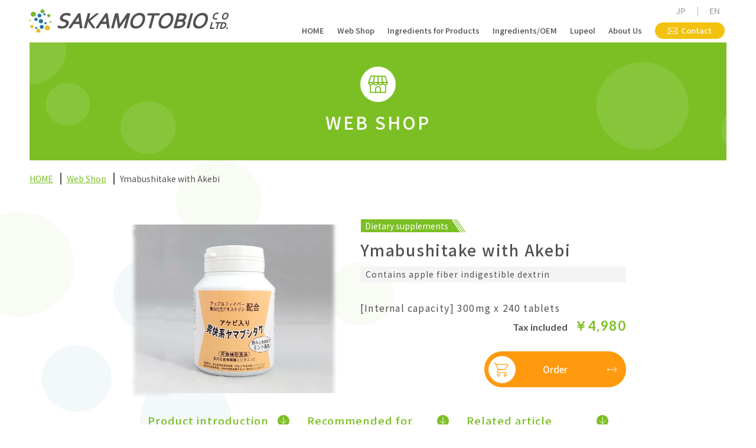

--- FILE ---
content_type: text/html; charset=UTF-8
request_url: https://www.sakamotobio.com/en/products/yamabushi/
body_size: 10556
content:
<!DOCTYPE html>
<html lang="ja">
<head>
<meta charset="utf-8">
<meta http-equiv="x-ua-compatible" content="ie=edge">
<meta name="viewport" content="width=device-width, initial-scale=1.0, user-scalable=no">
<meta name="format-detection" content="telephone=no">
<title></title>
<link type="text/css" rel="stylesheet" href="https://www.sakamotobio.com/en/wp-content/themes/sakamotobio/css/all.min.css">
<link type="text/css" rel="stylesheet" href="https://www.sakamotobio.com/en/wp-content/themes/sakamotobio/js/slick/slick-theme.css">
<link type="text/css" rel="stylesheet" href="https://www.sakamotobio.com/en/wp-content/themes/sakamotobio/js/slick/slick.css">
<link type="text/css" rel="stylesheet" href="https://www.sakamotobio.com/en/wp-content/themes/sakamotobio/css/styles.css">

		<!-- All in One SEO 4.9.2 - aioseo.com -->
	<meta name="robots" content="max-image-preview:large" />
	<link rel="canonical" href="https://www.sakamotobio.com/en/products/yamabushi/" />
	<meta name="generator" content="All in One SEO (AIOSEO) 4.9.2" />
		<meta property="og:locale" content="ja_JP" />
		<meta property="og:site_name" content="SAKAMOTOBIO -" />
		<meta property="og:type" content="article" />
		<meta property="og:title" content="Ymabushitake with Akebi - SAKAMOTOBIO" />
		<meta property="og:url" content="https://www.sakamotobio.com/en/products/yamabushi/" />
		<meta property="article:published_time" content="2021-11-19T06:28:06+00:00" />
		<meta property="article:modified_time" content="2021-12-01T03:44:56+00:00" />
		<meta name="twitter:card" content="summary" />
		<meta name="twitter:title" content="Ymabushitake with Akebi - SAKAMOTOBIO" />
		<script type="application/ld+json" class="aioseo-schema">
			{"@context":"https:\/\/schema.org","@graph":[{"@type":"BreadcrumbList","@id":"https:\/\/www.sakamotobio.com\/en\/products\/yamabushi\/#breadcrumblist","itemListElement":[{"@type":"ListItem","@id":"https:\/\/www.sakamotobio.com\/en#listItem","position":1,"name":"\u30db\u30fc\u30e0","item":"https:\/\/www.sakamotobio.com\/en","nextItem":{"@type":"ListItem","@id":"https:\/\/www.sakamotobio.com\/en\/products\/#listItem","name":"WEBShop"}},{"@type":"ListItem","@id":"https:\/\/www.sakamotobio.com\/en\/products\/#listItem","position":2,"name":"WEBShop","item":"https:\/\/www.sakamotobio.com\/en\/products\/","nextItem":{"@type":"ListItem","@id":"https:\/\/www.sakamotobio.com\/en\/products\/yamabushi\/#listItem","name":"Ymabushitake with Akebi"},"previousItem":{"@type":"ListItem","@id":"https:\/\/www.sakamotobio.com\/en#listItem","name":"\u30db\u30fc\u30e0"}},{"@type":"ListItem","@id":"https:\/\/www.sakamotobio.com\/en\/products\/yamabushi\/#listItem","position":3,"name":"Ymabushitake with Akebi","previousItem":{"@type":"ListItem","@id":"https:\/\/www.sakamotobio.com\/en\/products\/#listItem","name":"WEBShop"}}]},{"@type":"Organization","@id":"https:\/\/www.sakamotobio.com\/en\/#organization","name":"\u5742\u672c\u30d0\u30a4\u30aa","url":"https:\/\/www.sakamotobio.com\/en\/"},{"@type":"WebPage","@id":"https:\/\/www.sakamotobio.com\/en\/products\/yamabushi\/#webpage","url":"https:\/\/www.sakamotobio.com\/en\/products\/yamabushi\/","name":"Ymabushitake with Akebi - SAKAMOTOBIO","inLanguage":"ja","isPartOf":{"@id":"https:\/\/www.sakamotobio.com\/en\/#website"},"breadcrumb":{"@id":"https:\/\/www.sakamotobio.com\/en\/products\/yamabushi\/#breadcrumblist"},"datePublished":"2021-11-19T15:28:06+09:00","dateModified":"2021-12-01T12:44:56+09:00"},{"@type":"WebSite","@id":"https:\/\/www.sakamotobio.com\/en\/#website","url":"https:\/\/www.sakamotobio.com\/en\/","name":"SAKAMOTOBIO","inLanguage":"ja","publisher":{"@id":"https:\/\/www.sakamotobio.com\/en\/#organization"}}]}
		</script>
		<!-- All in One SEO -->

<link rel="alternate" title="oEmbed (JSON)" type="application/json+oembed" href="https://www.sakamotobio.com/en/wp-json/oembed/1.0/embed?url=https%3A%2F%2Fwww.sakamotobio.com%2Fen%2Fproducts%2Fyamabushi%2F" />
<link rel="alternate" title="oEmbed (XML)" type="text/xml+oembed" href="https://www.sakamotobio.com/en/wp-json/oembed/1.0/embed?url=https%3A%2F%2Fwww.sakamotobio.com%2Fen%2Fproducts%2Fyamabushi%2F&#038;format=xml" />
<style id='wp-img-auto-sizes-contain-inline-css' type='text/css'>
img:is([sizes=auto i],[sizes^="auto," i]){contain-intrinsic-size:3000px 1500px}
/*# sourceURL=wp-img-auto-sizes-contain-inline-css */
</style>
<style id='wp-emoji-styles-inline-css' type='text/css'>

	img.wp-smiley, img.emoji {
		display: inline !important;
		border: none !important;
		box-shadow: none !important;
		height: 1em !important;
		width: 1em !important;
		margin: 0 0.07em !important;
		vertical-align: -0.1em !important;
		background: none !important;
		padding: 0 !important;
	}
/*# sourceURL=wp-emoji-styles-inline-css */
</style>
<style id='wp-block-library-inline-css' type='text/css'>
:root{--wp-block-synced-color:#7a00df;--wp-block-synced-color--rgb:122,0,223;--wp-bound-block-color:var(--wp-block-synced-color);--wp-editor-canvas-background:#ddd;--wp-admin-theme-color:#007cba;--wp-admin-theme-color--rgb:0,124,186;--wp-admin-theme-color-darker-10:#006ba1;--wp-admin-theme-color-darker-10--rgb:0,107,160.5;--wp-admin-theme-color-darker-20:#005a87;--wp-admin-theme-color-darker-20--rgb:0,90,135;--wp-admin-border-width-focus:2px}@media (min-resolution:192dpi){:root{--wp-admin-border-width-focus:1.5px}}.wp-element-button{cursor:pointer}:root .has-very-light-gray-background-color{background-color:#eee}:root .has-very-dark-gray-background-color{background-color:#313131}:root .has-very-light-gray-color{color:#eee}:root .has-very-dark-gray-color{color:#313131}:root .has-vivid-green-cyan-to-vivid-cyan-blue-gradient-background{background:linear-gradient(135deg,#00d084,#0693e3)}:root .has-purple-crush-gradient-background{background:linear-gradient(135deg,#34e2e4,#4721fb 50%,#ab1dfe)}:root .has-hazy-dawn-gradient-background{background:linear-gradient(135deg,#faaca8,#dad0ec)}:root .has-subdued-olive-gradient-background{background:linear-gradient(135deg,#fafae1,#67a671)}:root .has-atomic-cream-gradient-background{background:linear-gradient(135deg,#fdd79a,#004a59)}:root .has-nightshade-gradient-background{background:linear-gradient(135deg,#330968,#31cdcf)}:root .has-midnight-gradient-background{background:linear-gradient(135deg,#020381,#2874fc)}:root{--wp--preset--font-size--normal:16px;--wp--preset--font-size--huge:42px}.has-regular-font-size{font-size:1em}.has-larger-font-size{font-size:2.625em}.has-normal-font-size{font-size:var(--wp--preset--font-size--normal)}.has-huge-font-size{font-size:var(--wp--preset--font-size--huge)}.has-text-align-center{text-align:center}.has-text-align-left{text-align:left}.has-text-align-right{text-align:right}.has-fit-text{white-space:nowrap!important}#end-resizable-editor-section{display:none}.aligncenter{clear:both}.items-justified-left{justify-content:flex-start}.items-justified-center{justify-content:center}.items-justified-right{justify-content:flex-end}.items-justified-space-between{justify-content:space-between}.screen-reader-text{border:0;clip-path:inset(50%);height:1px;margin:-1px;overflow:hidden;padding:0;position:absolute;width:1px;word-wrap:normal!important}.screen-reader-text:focus{background-color:#ddd;clip-path:none;color:#444;display:block;font-size:1em;height:auto;left:5px;line-height:normal;padding:15px 23px 14px;text-decoration:none;top:5px;width:auto;z-index:100000}html :where(.has-border-color){border-style:solid}html :where([style*=border-top-color]){border-top-style:solid}html :where([style*=border-right-color]){border-right-style:solid}html :where([style*=border-bottom-color]){border-bottom-style:solid}html :where([style*=border-left-color]){border-left-style:solid}html :where([style*=border-width]){border-style:solid}html :where([style*=border-top-width]){border-top-style:solid}html :where([style*=border-right-width]){border-right-style:solid}html :where([style*=border-bottom-width]){border-bottom-style:solid}html :where([style*=border-left-width]){border-left-style:solid}html :where(img[class*=wp-image-]){height:auto;max-width:100%}:where(figure){margin:0 0 1em}html :where(.is-position-sticky){--wp-admin--admin-bar--position-offset:var(--wp-admin--admin-bar--height,0px)}@media screen and (max-width:600px){html :where(.is-position-sticky){--wp-admin--admin-bar--position-offset:0px}}

/*# sourceURL=wp-block-library-inline-css */
</style><style id='global-styles-inline-css' type='text/css'>
:root{--wp--preset--aspect-ratio--square: 1;--wp--preset--aspect-ratio--4-3: 4/3;--wp--preset--aspect-ratio--3-4: 3/4;--wp--preset--aspect-ratio--3-2: 3/2;--wp--preset--aspect-ratio--2-3: 2/3;--wp--preset--aspect-ratio--16-9: 16/9;--wp--preset--aspect-ratio--9-16: 9/16;--wp--preset--color--black: #000000;--wp--preset--color--cyan-bluish-gray: #abb8c3;--wp--preset--color--white: #ffffff;--wp--preset--color--pale-pink: #f78da7;--wp--preset--color--vivid-red: #cf2e2e;--wp--preset--color--luminous-vivid-orange: #ff6900;--wp--preset--color--luminous-vivid-amber: #fcb900;--wp--preset--color--light-green-cyan: #7bdcb5;--wp--preset--color--vivid-green-cyan: #00d084;--wp--preset--color--pale-cyan-blue: #8ed1fc;--wp--preset--color--vivid-cyan-blue: #0693e3;--wp--preset--color--vivid-purple: #9b51e0;--wp--preset--gradient--vivid-cyan-blue-to-vivid-purple: linear-gradient(135deg,rgb(6,147,227) 0%,rgb(155,81,224) 100%);--wp--preset--gradient--light-green-cyan-to-vivid-green-cyan: linear-gradient(135deg,rgb(122,220,180) 0%,rgb(0,208,130) 100%);--wp--preset--gradient--luminous-vivid-amber-to-luminous-vivid-orange: linear-gradient(135deg,rgb(252,185,0) 0%,rgb(255,105,0) 100%);--wp--preset--gradient--luminous-vivid-orange-to-vivid-red: linear-gradient(135deg,rgb(255,105,0) 0%,rgb(207,46,46) 100%);--wp--preset--gradient--very-light-gray-to-cyan-bluish-gray: linear-gradient(135deg,rgb(238,238,238) 0%,rgb(169,184,195) 100%);--wp--preset--gradient--cool-to-warm-spectrum: linear-gradient(135deg,rgb(74,234,220) 0%,rgb(151,120,209) 20%,rgb(207,42,186) 40%,rgb(238,44,130) 60%,rgb(251,105,98) 80%,rgb(254,248,76) 100%);--wp--preset--gradient--blush-light-purple: linear-gradient(135deg,rgb(255,206,236) 0%,rgb(152,150,240) 100%);--wp--preset--gradient--blush-bordeaux: linear-gradient(135deg,rgb(254,205,165) 0%,rgb(254,45,45) 50%,rgb(107,0,62) 100%);--wp--preset--gradient--luminous-dusk: linear-gradient(135deg,rgb(255,203,112) 0%,rgb(199,81,192) 50%,rgb(65,88,208) 100%);--wp--preset--gradient--pale-ocean: linear-gradient(135deg,rgb(255,245,203) 0%,rgb(182,227,212) 50%,rgb(51,167,181) 100%);--wp--preset--gradient--electric-grass: linear-gradient(135deg,rgb(202,248,128) 0%,rgb(113,206,126) 100%);--wp--preset--gradient--midnight: linear-gradient(135deg,rgb(2,3,129) 0%,rgb(40,116,252) 100%);--wp--preset--font-size--small: 13px;--wp--preset--font-size--medium: 20px;--wp--preset--font-size--large: 36px;--wp--preset--font-size--x-large: 42px;--wp--preset--spacing--20: 0.44rem;--wp--preset--spacing--30: 0.67rem;--wp--preset--spacing--40: 1rem;--wp--preset--spacing--50: 1.5rem;--wp--preset--spacing--60: 2.25rem;--wp--preset--spacing--70: 3.38rem;--wp--preset--spacing--80: 5.06rem;--wp--preset--shadow--natural: 6px 6px 9px rgba(0, 0, 0, 0.2);--wp--preset--shadow--deep: 12px 12px 50px rgba(0, 0, 0, 0.4);--wp--preset--shadow--sharp: 6px 6px 0px rgba(0, 0, 0, 0.2);--wp--preset--shadow--outlined: 6px 6px 0px -3px rgb(255, 255, 255), 6px 6px rgb(0, 0, 0);--wp--preset--shadow--crisp: 6px 6px 0px rgb(0, 0, 0);}:where(.is-layout-flex){gap: 0.5em;}:where(.is-layout-grid){gap: 0.5em;}body .is-layout-flex{display: flex;}.is-layout-flex{flex-wrap: wrap;align-items: center;}.is-layout-flex > :is(*, div){margin: 0;}body .is-layout-grid{display: grid;}.is-layout-grid > :is(*, div){margin: 0;}:where(.wp-block-columns.is-layout-flex){gap: 2em;}:where(.wp-block-columns.is-layout-grid){gap: 2em;}:where(.wp-block-post-template.is-layout-flex){gap: 1.25em;}:where(.wp-block-post-template.is-layout-grid){gap: 1.25em;}.has-black-color{color: var(--wp--preset--color--black) !important;}.has-cyan-bluish-gray-color{color: var(--wp--preset--color--cyan-bluish-gray) !important;}.has-white-color{color: var(--wp--preset--color--white) !important;}.has-pale-pink-color{color: var(--wp--preset--color--pale-pink) !important;}.has-vivid-red-color{color: var(--wp--preset--color--vivid-red) !important;}.has-luminous-vivid-orange-color{color: var(--wp--preset--color--luminous-vivid-orange) !important;}.has-luminous-vivid-amber-color{color: var(--wp--preset--color--luminous-vivid-amber) !important;}.has-light-green-cyan-color{color: var(--wp--preset--color--light-green-cyan) !important;}.has-vivid-green-cyan-color{color: var(--wp--preset--color--vivid-green-cyan) !important;}.has-pale-cyan-blue-color{color: var(--wp--preset--color--pale-cyan-blue) !important;}.has-vivid-cyan-blue-color{color: var(--wp--preset--color--vivid-cyan-blue) !important;}.has-vivid-purple-color{color: var(--wp--preset--color--vivid-purple) !important;}.has-black-background-color{background-color: var(--wp--preset--color--black) !important;}.has-cyan-bluish-gray-background-color{background-color: var(--wp--preset--color--cyan-bluish-gray) !important;}.has-white-background-color{background-color: var(--wp--preset--color--white) !important;}.has-pale-pink-background-color{background-color: var(--wp--preset--color--pale-pink) !important;}.has-vivid-red-background-color{background-color: var(--wp--preset--color--vivid-red) !important;}.has-luminous-vivid-orange-background-color{background-color: var(--wp--preset--color--luminous-vivid-orange) !important;}.has-luminous-vivid-amber-background-color{background-color: var(--wp--preset--color--luminous-vivid-amber) !important;}.has-light-green-cyan-background-color{background-color: var(--wp--preset--color--light-green-cyan) !important;}.has-vivid-green-cyan-background-color{background-color: var(--wp--preset--color--vivid-green-cyan) !important;}.has-pale-cyan-blue-background-color{background-color: var(--wp--preset--color--pale-cyan-blue) !important;}.has-vivid-cyan-blue-background-color{background-color: var(--wp--preset--color--vivid-cyan-blue) !important;}.has-vivid-purple-background-color{background-color: var(--wp--preset--color--vivid-purple) !important;}.has-black-border-color{border-color: var(--wp--preset--color--black) !important;}.has-cyan-bluish-gray-border-color{border-color: var(--wp--preset--color--cyan-bluish-gray) !important;}.has-white-border-color{border-color: var(--wp--preset--color--white) !important;}.has-pale-pink-border-color{border-color: var(--wp--preset--color--pale-pink) !important;}.has-vivid-red-border-color{border-color: var(--wp--preset--color--vivid-red) !important;}.has-luminous-vivid-orange-border-color{border-color: var(--wp--preset--color--luminous-vivid-orange) !important;}.has-luminous-vivid-amber-border-color{border-color: var(--wp--preset--color--luminous-vivid-amber) !important;}.has-light-green-cyan-border-color{border-color: var(--wp--preset--color--light-green-cyan) !important;}.has-vivid-green-cyan-border-color{border-color: var(--wp--preset--color--vivid-green-cyan) !important;}.has-pale-cyan-blue-border-color{border-color: var(--wp--preset--color--pale-cyan-blue) !important;}.has-vivid-cyan-blue-border-color{border-color: var(--wp--preset--color--vivid-cyan-blue) !important;}.has-vivid-purple-border-color{border-color: var(--wp--preset--color--vivid-purple) !important;}.has-vivid-cyan-blue-to-vivid-purple-gradient-background{background: var(--wp--preset--gradient--vivid-cyan-blue-to-vivid-purple) !important;}.has-light-green-cyan-to-vivid-green-cyan-gradient-background{background: var(--wp--preset--gradient--light-green-cyan-to-vivid-green-cyan) !important;}.has-luminous-vivid-amber-to-luminous-vivid-orange-gradient-background{background: var(--wp--preset--gradient--luminous-vivid-amber-to-luminous-vivid-orange) !important;}.has-luminous-vivid-orange-to-vivid-red-gradient-background{background: var(--wp--preset--gradient--luminous-vivid-orange-to-vivid-red) !important;}.has-very-light-gray-to-cyan-bluish-gray-gradient-background{background: var(--wp--preset--gradient--very-light-gray-to-cyan-bluish-gray) !important;}.has-cool-to-warm-spectrum-gradient-background{background: var(--wp--preset--gradient--cool-to-warm-spectrum) !important;}.has-blush-light-purple-gradient-background{background: var(--wp--preset--gradient--blush-light-purple) !important;}.has-blush-bordeaux-gradient-background{background: var(--wp--preset--gradient--blush-bordeaux) !important;}.has-luminous-dusk-gradient-background{background: var(--wp--preset--gradient--luminous-dusk) !important;}.has-pale-ocean-gradient-background{background: var(--wp--preset--gradient--pale-ocean) !important;}.has-electric-grass-gradient-background{background: var(--wp--preset--gradient--electric-grass) !important;}.has-midnight-gradient-background{background: var(--wp--preset--gradient--midnight) !important;}.has-small-font-size{font-size: var(--wp--preset--font-size--small) !important;}.has-medium-font-size{font-size: var(--wp--preset--font-size--medium) !important;}.has-large-font-size{font-size: var(--wp--preset--font-size--large) !important;}.has-x-large-font-size{font-size: var(--wp--preset--font-size--x-large) !important;}
/*# sourceURL=global-styles-inline-css */
</style>

<style id='classic-theme-styles-inline-css' type='text/css'>
/*! This file is auto-generated */
.wp-block-button__link{color:#fff;background-color:#32373c;border-radius:9999px;box-shadow:none;text-decoration:none;padding:calc(.667em + 2px) calc(1.333em + 2px);font-size:1.125em}.wp-block-file__button{background:#32373c;color:#fff;text-decoration:none}
/*# sourceURL=/wp-includes/css/classic-themes.min.css */
</style>
<link rel='stylesheet' id='wp-pagenavi-css' href='https://www.sakamotobio.com/en/wp-content/plugins/wp-pagenavi/pagenavi-css.css?ver=2.70' type='text/css' media='all' />
<link rel="https://api.w.org/" href="https://www.sakamotobio.com/en/wp-json/" /><link rel="alternate" title="JSON" type="application/json" href="https://www.sakamotobio.com/en/wp-json/wp/v2/pages/54" /><link rel="EditURI" type="application/rsd+xml" title="RSD" href="https://www.sakamotobio.com/en/xmlrpc.php?rsd" />
<meta name="generator" content="WordPress 6.9" />
<link rel='shortlink' href='https://www.sakamotobio.com/en/?p=54' />
<link rel="icon" href="https://www.sakamotobio.com/en/wp-content/uploads/2021/11/cropped-favicon-32x32.png" sizes="32x32" />
<link rel="icon" href="https://www.sakamotobio.com/en/wp-content/uploads/2021/11/cropped-favicon-192x192.png" sizes="192x192" />
<link rel="apple-touch-icon" href="https://www.sakamotobio.com/en/wp-content/uploads/2021/11/cropped-favicon-180x180.png" />
<meta name="msapplication-TileImage" content="https://www.sakamotobio.com/en/wp-content/uploads/2021/11/cropped-favicon-270x270.png" />
<!-- Global site tag (gtag.js) - Google Analytics --> 
<script async src="https://www.googletagmanager.com/gtag/js?id=UA-177639483-1"></script> 
<script>
  window.dataLayer = window.dataLayer || [];
  function gtag(){dataLayer.push(arguments);}
  gtag('js', new Date());

  gtag('config', 'UA-177639483-1');
</script>
</head>

<body>
<header id="header">
  <div class="hd-flex">
    <div class="logo"> <a href="/en/"> <span class="pc"><img src="https://www.sakamotobio.com/en/wp-content/themes/sakamotobio/img/common/logo.png" alt="Sakamoto Bio"></span> <span class="sp"><img width="220" src="https://www.sakamotobio.com/en/wp-content/themes/sakamotobio/img/common/logo.png" alt="Sakamoto Bio"></span> </a> </div>
    <nav class="nav-menu">
      <ul class="hd-language">
        <li> <a href="//www.sakamotobio.com/">JP</a> </li>
        <li> <a href="//www.sakamotobio.com/en/">EN</a> </li>
      </ul>
      <ul class="show-menu">
        <li class="item"> <a href="/en/">HOME</a> </li>
        <li class="item"> <a href="/en/products/">Web Shop</a> </li>
        <li class="item"> <a href="/en/material/">Ingredients for Products</a> </li>
        <li class="item"> <a href="/en/custom/">Ingredients/OEM</a> </li>
        <li class="item"> <a href="/en/rrlupeol/">Lupeol</a> </li>
        <li class="item"> <a href="/en/info/">About Us</a> </li>
        <li class="item hd-mail"> <a href="/en/contact/"> <img src="https://www.sakamotobio.com/en/wp-content/themes/sakamotobio/img/common/icon-mail.png" alt="Contact"> Contact </a> </li>
      </ul>
    </nav>
    <span class="mobile-icon"> <span></span> </span> </div>
</header>
<main class="page-products_yamabusi_index page-products_gano_index main-page">
  <section class="sec-mv-page green">
    <div class="inner">
      <h1 class="sec-mv-page__ttl"> <span class="img"> <img src="https://www.sakamotobio.com/en/wp-content/themes/sakamotobio/img/products/shape-mv.svg" alt="WEB SHOP"> </span> <span class="txt">WEB SHOP</span> </h1>
    </div>
  </section>
  <div class="bg-content">
    <div class="breadcrumb"> <a href="/en/">HOME</a> <span><a href="/en/products/">Web Shop</a></span> <span>Ymabushitake with Akebi</span> </div>
    <section class="sec-cart">
      <div class="inner">
        <div class="cart-flex">
          <div class="cart-img"> <img src="https://www.sakamotobio.com/en/wp-content/themes/sakamotobio/img/products/yamabusi/img-01.png" alt="Ymabushitake with Akebi"> </div>
          <div class="cart-ct">
            <p class="cart-cate"><span>Dietary supplements</span></p>
            <h2 class="cart-ttl"> Ymabushitake with Akebi </h2>
            <!--<p style="text-align: center;"><span style="display: inline-block; margin: 1.5em; padding: .25em .75em; line-height: 1.7; font-size: 16px; font-weight: bold; color:#ff6437; text-decoration: none; border: 2px solid #ff6437; border-radius: 6px;">Expected next delivery： October-November</span></p>-->
            <h3 class="cart-note">Contains apple fiber indigestible dextrin</h3>
            <p class="cart-desc">[Internal capacity] 300mg x 240 tablets</p>
            <p class="cart-price"> Tax included <span>￥4,980</span> </p>
            <a href="/en/order/" class="cart-link"> <span>Order</span> </a> </div>
        </div>
        <ul class="menu-scroll link">
          <li> <a href="#id-01">Product introduction</a> </li>
          <li> <a href="#id-02">Recommended for people like this</a> </li>
          <li> <a href="#id-05">Related article</a> </li>
          <li> <a href="#id-06">Product Summary</a> </li>
          <li> </li>
          <li> </li>
        </ul>
      </div>
    </section>
    <section class="sec-product-page" id="id-01">
      <div class="inner">
        <h2 class="ttlcomp-02">Product introduction</h2>
      </div>
      <div class="product-price">
        <p class="product-price__ttl">Ymabushitake with Akebi</p>
        <span class="product-price__number"> <span>Tax included</span>￥4,980 </span> <a href="/en/order/" class="product-price__icon"> <img src="https://www.sakamotobio.com/en/wp-content/themes/sakamotobio/img/products/yamabusi/icon-cart-02.png" alt="Tax included"> Order </a> </div>
      <div class="inner">
        <p class="product-txt"> Ymabushitake<br>
          (Scientific name：Hericium erinaceum） has long been known to be a healthy mushroom, such as being used in medicinal foods in China. </p>
        <p class="product-txt"> Sakamoto Bio has established a cultivation method for Ymabushitake, which is rich in dietary fiber *, from the viewpoint of the experience cultivated over many years in bio-related research and development.We have also conducted research on the possibility of reducing the effects of cosmetology and overeating.In addition, in the three years from 2007 to 2009, we conducted joint research with the Akita Prefectural Food Research Institute, and showed that it may be beneficial for maintaining body shape. </p>
        <div class="product-box">
          <div class="product-box__item"> <img src="https://www.sakamotobio.com/en/wp-content/themes/sakamotobio/img/products/yamabusi/img-02.jpg" alt="Ymabushitake">
            <p>Ymabushitake</p>
          </div>
          <div class="product-box__item"> <img src="https://www.sakamotobio.com/en/wp-content/themes/sakamotobio/img/products/yamabusi/img-03.jpg" alt="Akebi">
            <p>Akebi</p>
          </div>
        </div>
        <p class="product-txt mbpc-22"> Akebi (Scientific name: Akebia) is a vine deciduous shrub of the Lardizabalaceae family that grows naturally not only in Japan but also in China and South Korea, and is one of the autumn tastes that bears purple fruits in the fall.Since 2007, we have been conducting joint research with Akita University on the possibility of supporting the suppression of lipid and weight gain. </p>
        <p class="product-txt mbpc-23"> In modern lifestyles, few people are able to get the calories they need in a day while eating a well-balanced diet.Also, without proper exercise, the intestines do not work well and are prone to overnutrition.<br>
          「Refreshing Ymabushitake with akebi」 is a blend of fine powder of Sakamoto bioyamabushitake (produced in Nagano prefecture) cultivated under strict quality control and akebi peel powder produced in Akita prefecture.In addition, it contains apple fiber and indigestible dextrin, which have different personalities.In addition, it contains vitamin C, which is indispensable for beauty, and strongly supports those who are concerned about body shape and beauty. </p>
        <p class="product-note"> ※Dietary fiber: A polysaccharide that is widely used because it is good for detoxification, constipation prevention, and dieting. </p>
      </div>
    </section>
    <section class="sec-people" id="id-02">
      <div class="inner">
        <h2 class="ttlcomp-02 mbpc-30">Recommended for people like this</h2>
        <ul class="people-list">
          <li> <span>Those who want to take various dietary fibers</span> </li>
          <li> <span>Those who are concerned about the amount of daily meals</span> </li>
          <li> <span>Those who care about fat and sugar</span> </li>
          <li> <span>Those who are exercising but are not satisfied with the results</span> </li>
          <li> <span>Those who want a refreshing feeling</span> </li>
          <li> <span>Those who care about the surface of the skin</span> </li>
        </ul>
      </div>
    </section>
    <section class="sec-related" id="id-05">
      <div class="inner">
        <h2 class="ttlcomp-02 mbpc-30">Related article</h2>
        <ul class="related-list">
          <li> <a href="https://www.sakamotobio.com/en/wp-content/themes/sakamotobio/img/products/yamabusi/akebi-kahoku.pdf" target="_blank">
            <p><span>Make a slim figure with akebi</span></p>
            <div class="date-cate"> <span>2016.07.20</span> <span>河Kahoku Shimpo article</span> </div>
            </a> </li>
          <li> <a href="https://www.sakamotobio.com/en/wp-content/themes/sakamotobio/img/products/yamabusi/akebi-sakigake.pdf" target="_blank">
            <p><span>To oil production of akebi produced in the prefecture</span></p>
            </a> </li>
          <li> <a href="https://www.sakamotobio.com/en/wp-content/themes/sakamotobio/img/products/yamabusi/akebi-nikkei.pdf" target="_blank">
            <p><span>Edible seed oil from Akebi</span></p>
            <div class="date-cate"> <span>2016.06.28</span> <span>Nihon Keizai Shimbun, Tohoku edition article</span> </div>
            </a> </li>
          <li> <a href="https://www.sakamotobio.com/en/wp-content/themes/sakamotobio/img/products/yamabusi/akebi-kagakukogyo.pdf" target="_blank">
            <p><span>Akita's akebi as a raw material for health food</span></p>
            <div class="date-cate"> <span>2016.06.17</span> <span>The Chemical Daily article</span> </div>
            </a> </li>
          <li> <a href="https://www.sakamotobio.com/en/wp-content/themes/sakamotobio/img/products/yamabusi/yamabusi20101126.pdf" target="_blank">
            <p><span>Elucidation of the mechanism of lipid metabolism improving effect of Ymabushitake</span></p>
            <div class="date-cate"> <span>2010.11.26</span> <span>Weekly Akita</span> </div>
            </a> </li>
          <li> <a href="https://www.sakamotobio.com/en/wp-content/themes/sakamotobio/img/products/yamabusi/yamabusi20080214-1.pdf" target="_blank">
            <p><span>Edible mushrooms have a metabolic syndrome preventive effect</span></p>
            <div class="date-cate"> <span>2008.02.14</span> <span>Sankei Shimbun article</span> </div>
            </a> </li>
          <li> <a href="https://www.sakamotobio.com/en/wp-content/themes/sakamotobio/img/products/yamabusi/yamabusi20080214-2.pdf" target="_blank">
            <p><span>Ymabushitake Is it effective in preventing metabolic syndrome? !!Confirmed improvement of lipid metabolism in mice</span></p>
            <div class="date-cate"> <span>2008.02.14</span> <span>North newspaper article</span> </div>
            </a> </li>
          <li> <a href="https://www.sakamotobio.com/en/wp-content/themes/sakamotobio/img/products/yamabusi/yamabusi20080404.pdf" target="_blank">
            <p><span>Yamabushitake research revealed the metabolic syndrome effect</span></p>
            <div class="date-cate"> <span>2008.04.04</span> <span>Yomiuri Shimbun article</span> </div>
            </a> </li>
        </ul>
      </div>
    </section>
    <section class="sec-overview" id="id-06">
      <div class="inner">
        <h2 class="ttlcomp-02 mbpc-30">Product Summary</h2>
        <div class="overview-table">
          <dl>
            <dt>Product name</dt>
            <dd>Yamabushitake processed food</dd>
          </dl>
          <dl>
            <dt>Internal capacity</dt>
            <dd>72g (300mg x 240 tablets)</dd>
          </dl>
          <dl>
            <dt>Material name </dt>
            <dd>Ymabushitake powder, apple fiber, indigestible dextrin, vitamin C, akebi peel powder, crystalline cellulose, hardened rapeseed oil, starch, mint fragrance</dd>
          </dl>
          <dl>
            <dt>Standard amount</dt>
            <dd>Take 8 to 10 tablets a day with water or lukewarm water.</dd>
          </dl>
          <dl>
            <dt>Caution</dt>
            <dd>Please read the label and explanation carefully before use to ensure correct use. In addition, this product contains a lot of polysaccharides, so if you take too much, you may feel sick. In rare cases, it may not suit your constitution.If you feel unwell after use, discontinue use. Please contact us if you have dietary restrictions due to medication, if you are pregnant or breastfeeding, or if you have low blood pressure. </dd>
          </dl>
        </div>
        <div class="overview-box">
          <h3 class="overview-ttl"> Key nutritional ingredients <span>Per 10 grains (3.0g)</span> </h3>
          <div class="overview-dl">
            <dl>
              <dt>Energy</dt>
              <dd>7.312kcal</dd>
            </dl>
            <dl>
              <dt>Protein</dt>
              <dd>0.142g</dd>
            </dl>
            <dl>
              <dt>Lipids</dt>
              <dd>0.137g</dd>
            </dl>
            <dl>
              <dt>Carbohydrates</dt>
              <dd>2.400g</dd>
            </dl>
            <dl>
              <dt>Salt equivalent</dt>
              <dd>0.001mg</dd>
            </dl>
            <dl>
              <dt>-Sugar</dt>
              <dd>0.937g</dd>
            </dl>
            <dl>
              <dt>Vitamin C</dt>
              <dd>250mg</dd>
            </dl>
            <dl>
              <dt>-Dietary fiber</dt>
              <dd>1.462g</dd>
            </dl>
          </div>
        </div>
      </div>
    </section>
    <section class="sec-monitor">
      <div class="inner">
        <h2 class="ttlcomp-02 mbpc-30">Monitor's voice</h2>
        <p class="product-txt mbpc-15 mbsp-15"> We had you actually use our "Yamabushitake material" compounded product<br>
          We would like to introduce the voice of the monitor.<br>
          You can check it in PDF by clicking the button. </p>
        <p class="product-txt mbpc-15 mbsp-15 use-note"> ※ This product is a health food and is not intended for specific effects, treatment of diseases, etc. </p>
        <a href="https://www.sakamotobio.com/en/wp-content/themes/sakamotobio//img/products/gano/yamabusi_voice.pdf" class="guide-btn" target="_blank">
        <p>Ymabushitake<br>
          <span>material combination product</span></p>
        </a> </div>
    </section>
    <section class="sec-catelog-pro" id="id-07">
	<div class="inner">
		<h2 class="ttlcomp-02 mbpc-30">Product List</h2>
		<ul class="catelog-list">
			<li>
				<a href="/en/products/oukaku">
					<div class="catelog-img">
						<div class="thumb">
							<img src="https://www.sakamotobio.com/en/wp-content/themes/sakamotobio/img/oukaku/img-14.jpg" alt="Antler Reishi (Rokkakureishi) 「Okaku」β‐G-MAX Extract grains">
						</div>
					</div>
					<div class="catelog-ct">
						<p class="cate"><span>Dietary supplements</span></p>
						<h3 class="catelog-ttl">
							Antler Reishi「Okaku」β‐G-MAX Extract grains</h3>
						<span class="btn">Click here for details</span>
					</div>
				</a>
			</li>
			<li>
				<a href="/en/products/yamabushi/">
					<div class="catelog-img">
						<div class="thumb">
							<img src="https://www.sakamotobio.com/en/wp-content/themes/sakamotobio/img/oukaku/img-15.jpg" alt="Ymabushitake with Akebi">
						</div>
					</div>
					<div class="catelog-ct">
						<p class="cate"><span>Dietary supplements</span></p>
						<h3 class="catelog-ttl">
							Ymabushitake<br>
							with Akebi
						</h3>
						<span class="btn">Click here for details</span>
					</div>
				</a>
			</li>
			<li>
				<a href="/en/products/siberia/">
					<div class="catelog-img">
						<div class="thumb">
							<img src="https://www.sakamotobio.com/en/wp-content/themes/sakamotobio/img/oukaku/img-16.jpg" alt="Siberian larix extract EX
">
						</div>
					</div>
					<div class="catelog-ct">
						<p class="cate"><span>Dietary supplements</span></p>
						<h3 class="catelog-ttl">
							Siberian larix extract 
<br>
							EX
						</h3>
						<span class="btn">Click here for details</span>
					</div>
				</a>
			</li>
			<li>
				<a href="/en/products/gano/">
					<div class="catelog-img">
						<div class="thumb">
							<img src="https://www.sakamotobio.com/en/wp-content/themes/sakamotobio/img/oukaku/img-17.jpg" alt="GANO Face Care Gel">
						</div>
					</div>
					<div class="catelog-ct">
						<p class="cate"><span>All-in-one basic cosmetics</span></p>
						<h3 class="catelog-ttl">
							GANO<br>
							Face Care Gel
						</h3>
						<span class="btn">Click here for details</span>
					</div>
				</a>
			</li>
		</ul>
	</div>
</section>  </div>
  <section class="sec-guide mb0" id="id-08">
	<div class="inner">
		<h2 class="ttlcomp-02 mbpc-50">WEB Shop Order Guide</h2>
		<ul class="guide-list">
			<li>
				<a href="/en/shop/guide/#step">Order flow</a>
			</li>
			<li>
				<a href="/en/shop/guide/#payment">Payment method</a>
			</li>
			<li>
				<a href="/en/shop/guide/#delivery">Postage and Delivery days</a>
			</li>
			<li>
				<a href="/en/shop/guide/#change">Change order details/Cancel</a>
			</li>
			<li>
				<a href="/en/shop/guide/#exchanges">Return/Exchange</a>
			</li>
			<li>
				<a href="/en/shop/guide/#transactions">Act on specified commercial transactions</a>
			</li>
		</ul>
		<a href="/en/shop/guide/" class="guide-btn">Click here for details</a>
	</div>
</section>
<section class="sec-guide sec-guide-02">
	<div class="inner">
		<h2 class="ttlcomp-02 mbpc-21">How to order</h2>
		<p class="txt-basic txt-center mbpc-24 mbsp-25">Introducing websites and stores where you can purchase our products.</p>
		<ul class="guide-list">
			<li>
				<a href="/en/shop/#shop-01">Ordering on the internet</a>
			</li>
			<li>
				<a href="/en/shop/#shop-02">Purchase at the store</a>
			</li>
		</ul>
		<a href="/en/shop/" class="guide-btn">Click here for details</a>
	</div>
</section></main>

<section class="sec-mail">
  <div class="inner">
    <p class="mail-ttl">Feel free to contact us for inquiries, document requests, etc.</p>
  </div>
  <div class="mail-box">
    <div class="inner">
      <div class="mail-icon"> <img src="https://www.sakamotobio.com/en/wp-content/themes/sakamotobio/img/index/icon-mail.svg" alt="Sakamoto Bio Co., Ltd."> </div>
      <a href="/en/contact/" class="link">Sakamoto Bio Co., Ltd.</a>
      <h3>Inquiries</h3>
      <small>Accepting 24 hours a day, 365 days a year!</small> </div>
  </div>
</section>
<footer id="footer"> <a href="javascript:void(0)" class="back-top"> <img src="https://www.sakamotobio.com/en/wp-content/themes/sakamotobio/img/index/icon-back.png" alt="back top"> </a>
  <div class="ft-content">
    <div class="ft-mw">
      <div class="inner">
        <div class="ft-logo"> <a href="/en/"> <span class="pc"><img src="https://www.sakamotobio.com/en/wp-content/themes/sakamotobio/img/common/logo-ft.png" alt="Sakamoto Bio"></span> <span class="sp"><img width="220" src="https://www.sakamotobio.com/en/wp-content/themes/sakamotobio/img/common/logo-ft.png" alt="Sakamoto Bio"></span> </a> </div>
        <ul class="ft-nav">
          <li> <a href="/en/">HOME</a> </li>
          <li> <a href="/en/products/">WEB Shop</a> </li>
          <li> <a href="/en/material/">Ingredients for Products</a> </li>
          <li> <a href="/en/custom/">Ingredients/OEM</a> </li>
          <li> <a href="/en/rrlupeol/">Lupeol</a> </li>
          <li> <a href="/en/info/">About Us</a> </li>
          <li> <a href="/en/contact/">Contact</a> </li>
          <li> <a href="/en/policy/">Privacy Policy</a> </li>
          <li> <a href="/en/termsofuse/">Site Policy</a> </li>
        </ul>
        <h2 class="ft-ttl">Please feel free to contact us.</h2>
        <a href="/en/contact/" class="ft-contact">Inquiries</a>
        <div class="ft-tel"> TEL <a href="tel:+81-18-887-2002">+81-18-887-2002</a> <span></span> </div>
        <div class="ft-fax"> <span>FAX</span> +81-18-887-2098 </div>
        <p class="ft-address">〒010-1341 32-8 Yuwaarawa Terazawa, Akita City, Akita JAPAN </p>
        <div class="ft-fb"> <a href="https://www.facebook.com/sakamotobio/" target="_blank"> <i class="fab fa-facebook"></i> </a>　　<a href="https://www.instagram.com/sakamoto_bio/" target="_blank"> <i class="fab fa-instagram"></i> </a> </div>
        <p class="copy-right"> © 2026 Sakamoto Bio Co., Ltd. </p>
      </div>
    </div>
  </div>
</footer>
<script src="https://www.sakamotobio.com/en/wp-content/themes/sakamotobio/js/jquery-3.3.1.min.js"></script> 
<script src="https://www.sakamotobio.com/en/wp-content/themes/sakamotobio/js/jquery.matchHeight-min.js"></script> 
<script src="https://www.sakamotobio.com/en/wp-content/themes/sakamotobio/js/slick/slick.min.js"></script> 
<script src="https://www.sakamotobio.com/en/wp-content/themes/sakamotobio/js/ofi.min.js"></script> 
<script src="https://www.sakamotobio.com/en/wp-content/themes/sakamotobio/js/setting.js"></script>
<script type="speculationrules">
{"prefetch":[{"source":"document","where":{"and":[{"href_matches":"/en/*"},{"not":{"href_matches":["/en/wp-*.php","/en/wp-admin/*","/en/wp-content/uploads/*","/en/wp-content/*","/en/wp-content/plugins/*","/en/wp-content/themes/sakamotobio/*","/en/*\\?(.+)"]}},{"not":{"selector_matches":"a[rel~=\"nofollow\"]"}},{"not":{"selector_matches":".no-prefetch, .no-prefetch a"}}]},"eagerness":"conservative"}]}
</script>
<script type="module"  src="https://www.sakamotobio.com/en/wp-content/plugins/all-in-one-seo-pack/dist/Lite/assets/table-of-contents.95d0dfce.js?ver=4.9.2" id="aioseo/js/src/vue/standalone/blocks/table-of-contents/frontend.js-js"></script>
<script id="wp-emoji-settings" type="application/json">
{"baseUrl":"https://s.w.org/images/core/emoji/17.0.2/72x72/","ext":".png","svgUrl":"https://s.w.org/images/core/emoji/17.0.2/svg/","svgExt":".svg","source":{"concatemoji":"https://www.sakamotobio.com/en/wp-includes/js/wp-emoji-release.min.js?ver=6.9"}}
</script>
<script type="module">
/* <![CDATA[ */
/*! This file is auto-generated */
const a=JSON.parse(document.getElementById("wp-emoji-settings").textContent),o=(window._wpemojiSettings=a,"wpEmojiSettingsSupports"),s=["flag","emoji"];function i(e){try{var t={supportTests:e,timestamp:(new Date).valueOf()};sessionStorage.setItem(o,JSON.stringify(t))}catch(e){}}function c(e,t,n){e.clearRect(0,0,e.canvas.width,e.canvas.height),e.fillText(t,0,0);t=new Uint32Array(e.getImageData(0,0,e.canvas.width,e.canvas.height).data);e.clearRect(0,0,e.canvas.width,e.canvas.height),e.fillText(n,0,0);const a=new Uint32Array(e.getImageData(0,0,e.canvas.width,e.canvas.height).data);return t.every((e,t)=>e===a[t])}function p(e,t){e.clearRect(0,0,e.canvas.width,e.canvas.height),e.fillText(t,0,0);var n=e.getImageData(16,16,1,1);for(let e=0;e<n.data.length;e++)if(0!==n.data[e])return!1;return!0}function u(e,t,n,a){switch(t){case"flag":return n(e,"\ud83c\udff3\ufe0f\u200d\u26a7\ufe0f","\ud83c\udff3\ufe0f\u200b\u26a7\ufe0f")?!1:!n(e,"\ud83c\udde8\ud83c\uddf6","\ud83c\udde8\u200b\ud83c\uddf6")&&!n(e,"\ud83c\udff4\udb40\udc67\udb40\udc62\udb40\udc65\udb40\udc6e\udb40\udc67\udb40\udc7f","\ud83c\udff4\u200b\udb40\udc67\u200b\udb40\udc62\u200b\udb40\udc65\u200b\udb40\udc6e\u200b\udb40\udc67\u200b\udb40\udc7f");case"emoji":return!a(e,"\ud83e\u1fac8")}return!1}function f(e,t,n,a){let r;const o=(r="undefined"!=typeof WorkerGlobalScope&&self instanceof WorkerGlobalScope?new OffscreenCanvas(300,150):document.createElement("canvas")).getContext("2d",{willReadFrequently:!0}),s=(o.textBaseline="top",o.font="600 32px Arial",{});return e.forEach(e=>{s[e]=t(o,e,n,a)}),s}function r(e){var t=document.createElement("script");t.src=e,t.defer=!0,document.head.appendChild(t)}a.supports={everything:!0,everythingExceptFlag:!0},new Promise(t=>{let n=function(){try{var e=JSON.parse(sessionStorage.getItem(o));if("object"==typeof e&&"number"==typeof e.timestamp&&(new Date).valueOf()<e.timestamp+604800&&"object"==typeof e.supportTests)return e.supportTests}catch(e){}return null}();if(!n){if("undefined"!=typeof Worker&&"undefined"!=typeof OffscreenCanvas&&"undefined"!=typeof URL&&URL.createObjectURL&&"undefined"!=typeof Blob)try{var e="postMessage("+f.toString()+"("+[JSON.stringify(s),u.toString(),c.toString(),p.toString()].join(",")+"));",a=new Blob([e],{type:"text/javascript"});const r=new Worker(URL.createObjectURL(a),{name:"wpTestEmojiSupports"});return void(r.onmessage=e=>{i(n=e.data),r.terminate(),t(n)})}catch(e){}i(n=f(s,u,c,p))}t(n)}).then(e=>{for(const n in e)a.supports[n]=e[n],a.supports.everything=a.supports.everything&&a.supports[n],"flag"!==n&&(a.supports.everythingExceptFlag=a.supports.everythingExceptFlag&&a.supports[n]);var t;a.supports.everythingExceptFlag=a.supports.everythingExceptFlag&&!a.supports.flag,a.supports.everything||((t=a.source||{}).concatemoji?r(t.concatemoji):t.wpemoji&&t.twemoji&&(r(t.twemoji),r(t.wpemoji)))});
//# sourceURL=https://www.sakamotobio.com/en/wp-includes/js/wp-emoji-loader.min.js
/* ]]> */
</script>
</body></html>

--- FILE ---
content_type: text/css
request_url: https://www.sakamotobio.com/en/wp-content/themes/sakamotobio/css/styles.css
body_size: 23884
content:
/* ====================================================
reset style
==================================================== */
@import url("https://fonts.googleapis.com/css2?family=Noto+Sans+JP:wght@100;300;400;500;700;900&display=swap");
@import url("https://fonts.googleapis.com/css2?family=Lato:ital,wght@0,100;0,300;0,400;0,700;0,900;1,100;1,300;1,400;1,700;1,900&display=swap");
html {
  overflow-y: scroll;
  overflow-x: hidden;
  font-size: 10px;
  /* Base font size, change to 14px or 16px if needed */
  -ms-text-size-adjust: 100%;
  -webkit-text-size-adjust: 100%; }

body, div, dl, dt, dd, ul, ol, li, h1, h2, h3, h4, h5, h6, pre, code, form, fieldset, legend, input, textarea, p, blockquote, th, td {
  margin: 0;
  padding: 0; }

* {
  -webkit-box-sizing: border-box;
  box-sizing: border-box; }

table {
  border-collapse: collapse;
  border-spacing: 0; }

fieldset {
  border: 0; }

img {
  border: 0;
  vertical-align: middle;
  max-width: 100%;
  height: auto; }

address, caption, cite, code, dfn, var {
  font-style: normal;
  font-weight: normal; }

li {
  list-style: none; }

caption, th {
  text-align: left; }

h1, h2, h3, h4, h5, h6 {
  font-size: 100%;
  font-weight: normal; }

q:before, q:after {
  content: ''; }

abbr, acronym {
  border: 0;
  font-variant: normal; }

sup {
  vertical-align: text-top; }

sub {
  vertical-align: text-bottom; }

input, textarea, select {
  font-family: inherit;
  font-size: inherit;
  font-weight: inherit; }

/*to enable resizing for IE*/
input, textarea, select {
  *font-size: 100%; }

/*because legend doesn't inherit in IE */
legend {
  color: #000; }

del, ins {
  text-decoration: none; }

main {
  display: block; }

section {
  position: relative; }

/* ====================================================
Font
==================================================== */
/* ====================================================
Media Quary
==================================================== */
@media screen and (min-width: 835px) {
  .mbpc-1 {
    margin-bottom: 1px !important; } }
@media screen and (max-width: 834px) {
  .mbsp-1 {
    margin-bottom: 1px !important; } }
@media screen and (min-width: 835px) {
  .mbpc-2 {
    margin-bottom: 2px !important; } }
@media screen and (max-width: 834px) {
  .mbsp-2 {
    margin-bottom: 2px !important; } }
@media screen and (min-width: 835px) {
  .mbpc-3 {
    margin-bottom: 3px !important; } }
@media screen and (max-width: 834px) {
  .mbsp-3 {
    margin-bottom: 3px !important; } }
@media screen and (min-width: 835px) {
  .mbpc-4 {
    margin-bottom: 4px !important; } }
@media screen and (max-width: 834px) {
  .mbsp-4 {
    margin-bottom: 4px !important; } }
@media screen and (min-width: 835px) {
  .mbpc-5 {
    margin-bottom: 5px !important; } }
@media screen and (max-width: 834px) {
  .mbsp-5 {
    margin-bottom: 5px !important; } }
@media screen and (min-width: 835px) {
  .mbpc-6 {
    margin-bottom: 6px !important; } }
@media screen and (max-width: 834px) {
  .mbsp-6 {
    margin-bottom: 6px !important; } }
@media screen and (min-width: 835px) {
  .mbpc-7 {
    margin-bottom: 7px !important; } }
@media screen and (max-width: 834px) {
  .mbsp-7 {
    margin-bottom: 7px !important; } }
@media screen and (min-width: 835px) {
  .mbpc-8 {
    margin-bottom: 8px !important; } }
@media screen and (max-width: 834px) {
  .mbsp-8 {
    margin-bottom: 8px !important; } }
@media screen and (min-width: 835px) {
  .mbpc-9 {
    margin-bottom: 9px !important; } }
@media screen and (max-width: 834px) {
  .mbsp-9 {
    margin-bottom: 9px !important; } }
@media screen and (min-width: 835px) {
  .mbpc-10 {
    margin-bottom: 10px !important; } }
@media screen and (max-width: 834px) {
  .mbsp-10 {
    margin-bottom: 10px !important; } }
@media screen and (min-width: 835px) {
  .mbpc-11 {
    margin-bottom: 11px !important; } }
@media screen and (max-width: 834px) {
  .mbsp-11 {
    margin-bottom: 11px !important; } }
@media screen and (min-width: 835px) {
  .mbpc-12 {
    margin-bottom: 12px !important; } }
@media screen and (max-width: 834px) {
  .mbsp-12 {
    margin-bottom: 12px !important; } }
@media screen and (min-width: 835px) {
  .mbpc-13 {
    margin-bottom: 13px !important; } }
@media screen and (max-width: 834px) {
  .mbsp-13 {
    margin-bottom: 13px !important; } }
@media screen and (min-width: 835px) {
  .mbpc-14 {
    margin-bottom: 14px !important; } }
@media screen and (max-width: 834px) {
  .mbsp-14 {
    margin-bottom: 14px !important; } }
@media screen and (min-width: 835px) {
  .mbpc-15 {
    margin-bottom: 15px !important; } }
@media screen and (max-width: 834px) {
  .mbsp-15 {
    margin-bottom: 15px !important; } }
@media screen and (min-width: 835px) {
  .mbpc-16 {
    margin-bottom: 16px !important; } }
@media screen and (max-width: 834px) {
  .mbsp-16 {
    margin-bottom: 16px !important; } }
@media screen and (min-width: 835px) {
  .mbpc-17 {
    margin-bottom: 17px !important; } }
@media screen and (max-width: 834px) {
  .mbsp-17 {
    margin-bottom: 17px !important; } }
@media screen and (min-width: 835px) {
  .mbpc-18 {
    margin-bottom: 18px !important; } }
@media screen and (max-width: 834px) {
  .mbsp-18 {
    margin-bottom: 18px !important; } }
@media screen and (min-width: 835px) {
  .mbpc-19 {
    margin-bottom: 19px !important; } }
@media screen and (max-width: 834px) {
  .mbsp-19 {
    margin-bottom: 19px !important; } }
@media screen and (min-width: 835px) {
  .mbpc-20 {
    margin-bottom: 20px !important; } }
@media screen and (max-width: 834px) {
  .mbsp-20 {
    margin-bottom: 20px !important; } }
@media screen and (min-width: 835px) {
  .mbpc-21 {
    margin-bottom: 21px !important; } }
@media screen and (max-width: 834px) {
  .mbsp-21 {
    margin-bottom: 21px !important; } }
@media screen and (min-width: 835px) {
  .mbpc-22 {
    margin-bottom: 22px !important; } }
@media screen and (max-width: 834px) {
  .mbsp-22 {
    margin-bottom: 22px !important; } }
@media screen and (min-width: 835px) {
  .mbpc-23 {
    margin-bottom: 23px !important; } }
@media screen and (max-width: 834px) {
  .mbsp-23 {
    margin-bottom: 23px !important; } }
@media screen and (min-width: 835px) {
  .mbpc-24 {
    margin-bottom: 24px !important; } }
@media screen and (max-width: 834px) {
  .mbsp-24 {
    margin-bottom: 24px !important; } }
@media screen and (min-width: 835px) {
  .mbpc-25 {
    margin-bottom: 25px !important; } }
@media screen and (max-width: 834px) {
  .mbsp-25 {
    margin-bottom: 25px !important; } }
@media screen and (min-width: 835px) {
  .mbpc-26 {
    margin-bottom: 26px !important; } }
@media screen and (max-width: 834px) {
  .mbsp-26 {
    margin-bottom: 26px !important; } }
@media screen and (min-width: 835px) {
  .mbpc-27 {
    margin-bottom: 27px !important; } }
@media screen and (max-width: 834px) {
  .mbsp-27 {
    margin-bottom: 27px !important; } }
@media screen and (min-width: 835px) {
  .mbpc-28 {
    margin-bottom: 28px !important; } }
@media screen and (max-width: 834px) {
  .mbsp-28 {
    margin-bottom: 28px !important; } }
@media screen and (min-width: 835px) {
  .mbpc-29 {
    margin-bottom: 29px !important; } }
@media screen and (max-width: 834px) {
  .mbsp-29 {
    margin-bottom: 29px !important; } }
@media screen and (min-width: 835px) {
  .mbpc-30 {
    margin-bottom: 30px !important; } }
@media screen and (max-width: 834px) {
  .mbsp-30 {
    margin-bottom: 30px !important; } }
@media screen and (min-width: 835px) {
  .mbpc-31 {
    margin-bottom: 31px !important; } }
@media screen and (max-width: 834px) {
  .mbsp-31 {
    margin-bottom: 31px !important; } }
@media screen and (min-width: 835px) {
  .mbpc-32 {
    margin-bottom: 32px !important; } }
@media screen and (max-width: 834px) {
  .mbsp-32 {
    margin-bottom: 32px !important; } }
@media screen and (min-width: 835px) {
  .mbpc-33 {
    margin-bottom: 33px !important; } }
@media screen and (max-width: 834px) {
  .mbsp-33 {
    margin-bottom: 33px !important; } }
@media screen and (min-width: 835px) {
  .mbpc-34 {
    margin-bottom: 34px !important; } }
@media screen and (max-width: 834px) {
  .mbsp-34 {
    margin-bottom: 34px !important; } }
@media screen and (min-width: 835px) {
  .mbpc-35 {
    margin-bottom: 35px !important; } }
@media screen and (max-width: 834px) {
  .mbsp-35 {
    margin-bottom: 35px !important; } }
@media screen and (min-width: 835px) {
  .mbpc-36 {
    margin-bottom: 36px !important; } }
@media screen and (max-width: 834px) {
  .mbsp-36 {
    margin-bottom: 36px !important; } }
@media screen and (min-width: 835px) {
  .mbpc-37 {
    margin-bottom: 37px !important; } }
@media screen and (max-width: 834px) {
  .mbsp-37 {
    margin-bottom: 37px !important; } }
@media screen and (min-width: 835px) {
  .mbpc-38 {
    margin-bottom: 38px !important; } }
@media screen and (max-width: 834px) {
  .mbsp-38 {
    margin-bottom: 38px !important; } }
@media screen and (min-width: 835px) {
  .mbpc-39 {
    margin-bottom: 39px !important; } }
@media screen and (max-width: 834px) {
  .mbsp-39 {
    margin-bottom: 39px !important; } }
@media screen and (min-width: 835px) {
  .mbpc-40 {
    margin-bottom: 40px !important; } }
@media screen and (max-width: 834px) {
  .mbsp-40 {
    margin-bottom: 40px !important; } }
@media screen and (min-width: 835px) {
  .mbpc-41 {
    margin-bottom: 41px !important; } }
@media screen and (max-width: 834px) {
  .mbsp-41 {
    margin-bottom: 41px !important; } }
@media screen and (min-width: 835px) {
  .mbpc-42 {
    margin-bottom: 42px !important; } }
@media screen and (max-width: 834px) {
  .mbsp-42 {
    margin-bottom: 42px !important; } }
@media screen and (min-width: 835px) {
  .mbpc-43 {
    margin-bottom: 43px !important; } }
@media screen and (max-width: 834px) {
  .mbsp-43 {
    margin-bottom: 43px !important; } }
@media screen and (min-width: 835px) {
  .mbpc-44 {
    margin-bottom: 44px !important; } }
@media screen and (max-width: 834px) {
  .mbsp-44 {
    margin-bottom: 44px !important; } }
@media screen and (min-width: 835px) {
  .mbpc-45 {
    margin-bottom: 45px !important; } }
@media screen and (max-width: 834px) {
  .mbsp-45 {
    margin-bottom: 45px !important; } }
@media screen and (min-width: 835px) {
  .mbpc-46 {
    margin-bottom: 46px !important; } }
@media screen and (max-width: 834px) {
  .mbsp-46 {
    margin-bottom: 46px !important; } }
@media screen and (min-width: 835px) {
  .mbpc-47 {
    margin-bottom: 47px !important; } }
@media screen and (max-width: 834px) {
  .mbsp-47 {
    margin-bottom: 47px !important; } }
@media screen and (min-width: 835px) {
  .mbpc-48 {
    margin-bottom: 48px !important; } }
@media screen and (max-width: 834px) {
  .mbsp-48 {
    margin-bottom: 48px !important; } }
@media screen and (min-width: 835px) {
  .mbpc-49 {
    margin-bottom: 49px !important; } }
@media screen and (max-width: 834px) {
  .mbsp-49 {
    margin-bottom: 49px !important; } }
@media screen and (min-width: 835px) {
  .mbpc-50 {
    margin-bottom: 50px !important; } }
@media screen and (max-width: 834px) {
  .mbsp-50 {
    margin-bottom: 50px !important; } }
@media screen and (min-width: 835px) {
  .mbpc-51 {
    margin-bottom: 51px !important; } }
@media screen and (max-width: 834px) {
  .mbsp-51 {
    margin-bottom: 51px !important; } }
@media screen and (min-width: 835px) {
  .mbpc-52 {
    margin-bottom: 52px !important; } }
@media screen and (max-width: 834px) {
  .mbsp-52 {
    margin-bottom: 52px !important; } }
@media screen and (min-width: 835px) {
  .mbpc-53 {
    margin-bottom: 53px !important; } }
@media screen and (max-width: 834px) {
  .mbsp-53 {
    margin-bottom: 53px !important; } }
@media screen and (min-width: 835px) {
  .mbpc-54 {
    margin-bottom: 54px !important; } }
@media screen and (max-width: 834px) {
  .mbsp-54 {
    margin-bottom: 54px !important; } }
@media screen and (min-width: 835px) {
  .mbpc-55 {
    margin-bottom: 55px !important; } }
@media screen and (max-width: 834px) {
  .mbsp-55 {
    margin-bottom: 55px !important; } }
@media screen and (min-width: 835px) {
  .mbpc-56 {
    margin-bottom: 56px !important; } }
@media screen and (max-width: 834px) {
  .mbsp-56 {
    margin-bottom: 56px !important; } }
@media screen and (min-width: 835px) {
  .mbpc-57 {
    margin-bottom: 57px !important; } }
@media screen and (max-width: 834px) {
  .mbsp-57 {
    margin-bottom: 57px !important; } }
@media screen and (min-width: 835px) {
  .mbpc-58 {
    margin-bottom: 58px !important; } }
@media screen and (max-width: 834px) {
  .mbsp-58 {
    margin-bottom: 58px !important; } }
@media screen and (min-width: 835px) {
  .mbpc-59 {
    margin-bottom: 59px !important; } }
@media screen and (max-width: 834px) {
  .mbsp-59 {
    margin-bottom: 59px !important; } }
@media screen and (min-width: 835px) {
  .mbpc-60 {
    margin-bottom: 60px !important; } }
@media screen and (max-width: 834px) {
  .mbsp-60 {
    margin-bottom: 60px !important; } }
@media screen and (min-width: 835px) {
  .mbpc-61 {
    margin-bottom: 61px !important; } }
@media screen and (max-width: 834px) {
  .mbsp-61 {
    margin-bottom: 61px !important; } }
@media screen and (min-width: 835px) {
  .mbpc-62 {
    margin-bottom: 62px !important; } }
@media screen and (max-width: 834px) {
  .mbsp-62 {
    margin-bottom: 62px !important; } }
@media screen and (min-width: 835px) {
  .mbpc-63 {
    margin-bottom: 63px !important; } }
@media screen and (max-width: 834px) {
  .mbsp-63 {
    margin-bottom: 63px !important; } }
@media screen and (min-width: 835px) {
  .mbpc-64 {
    margin-bottom: 64px !important; } }
@media screen and (max-width: 834px) {
  .mbsp-64 {
    margin-bottom: 64px !important; } }
@media screen and (min-width: 835px) {
  .mbpc-65 {
    margin-bottom: 65px !important; } }
@media screen and (max-width: 834px) {
  .mbsp-65 {
    margin-bottom: 65px !important; } }
@media screen and (min-width: 835px) {
  .mbpc-66 {
    margin-bottom: 66px !important; } }
@media screen and (max-width: 834px) {
  .mbsp-66 {
    margin-bottom: 66px !important; } }
@media screen and (min-width: 835px) {
  .mbpc-67 {
    margin-bottom: 67px !important; } }
@media screen and (max-width: 834px) {
  .mbsp-67 {
    margin-bottom: 67px !important; } }
@media screen and (min-width: 835px) {
  .mbpc-68 {
    margin-bottom: 68px !important; } }
@media screen and (max-width: 834px) {
  .mbsp-68 {
    margin-bottom: 68px !important; } }
@media screen and (min-width: 835px) {
  .mbpc-69 {
    margin-bottom: 69px !important; } }
@media screen and (max-width: 834px) {
  .mbsp-69 {
    margin-bottom: 69px !important; } }
@media screen and (min-width: 835px) {
  .mbpc-70 {
    margin-bottom: 70px !important; } }
@media screen and (max-width: 834px) {
  .mbsp-70 {
    margin-bottom: 70px !important; } }
@media screen and (min-width: 835px) {
  .mbpc-71 {
    margin-bottom: 71px !important; } }
@media screen and (max-width: 834px) {
  .mbsp-71 {
    margin-bottom: 71px !important; } }
@media screen and (min-width: 835px) {
  .mbpc-72 {
    margin-bottom: 72px !important; } }
@media screen and (max-width: 834px) {
  .mbsp-72 {
    margin-bottom: 72px !important; } }
@media screen and (min-width: 835px) {
  .mbpc-73 {
    margin-bottom: 73px !important; } }
@media screen and (max-width: 834px) {
  .mbsp-73 {
    margin-bottom: 73px !important; } }
@media screen and (min-width: 835px) {
  .mbpc-74 {
    margin-bottom: 74px !important; } }
@media screen and (max-width: 834px) {
  .mbsp-74 {
    margin-bottom: 74px !important; } }
@media screen and (min-width: 835px) {
  .mbpc-75 {
    margin-bottom: 75px !important; } }
@media screen and (max-width: 834px) {
  .mbsp-75 {
    margin-bottom: 75px !important; } }
@media screen and (min-width: 835px) {
  .mbpc-76 {
    margin-bottom: 76px !important; } }
@media screen and (max-width: 834px) {
  .mbsp-76 {
    margin-bottom: 76px !important; } }
@media screen and (min-width: 835px) {
  .mbpc-77 {
    margin-bottom: 77px !important; } }
@media screen and (max-width: 834px) {
  .mbsp-77 {
    margin-bottom: 77px !important; } }
@media screen and (min-width: 835px) {
  .mbpc-78 {
    margin-bottom: 78px !important; } }
@media screen and (max-width: 834px) {
  .mbsp-78 {
    margin-bottom: 78px !important; } }
@media screen and (min-width: 835px) {
  .mbpc-79 {
    margin-bottom: 79px !important; } }
@media screen and (max-width: 834px) {
  .mbsp-79 {
    margin-bottom: 79px !important; } }
@media screen and (min-width: 835px) {
  .mbpc-80 {
    margin-bottom: 80px !important; } }
@media screen and (max-width: 834px) {
  .mbsp-80 {
    margin-bottom: 80px !important; } }
@media screen and (min-width: 835px) {
  .mbpc-81 {
    margin-bottom: 81px !important; } }
@media screen and (max-width: 834px) {
  .mbsp-81 {
    margin-bottom: 81px !important; } }
@media screen and (min-width: 835px) {
  .mbpc-82 {
    margin-bottom: 82px !important; } }
@media screen and (max-width: 834px) {
  .mbsp-82 {
    margin-bottom: 82px !important; } }
@media screen and (min-width: 835px) {
  .mbpc-83 {
    margin-bottom: 83px !important; } }
@media screen and (max-width: 834px) {
  .mbsp-83 {
    margin-bottom: 83px !important; } }
@media screen and (min-width: 835px) {
  .mbpc-84 {
    margin-bottom: 84px !important; } }
@media screen and (max-width: 834px) {
  .mbsp-84 {
    margin-bottom: 84px !important; } }
@media screen and (min-width: 835px) {
  .mbpc-85 {
    margin-bottom: 85px !important; } }
@media screen and (max-width: 834px) {
  .mbsp-85 {
    margin-bottom: 85px !important; } }
@media screen and (min-width: 835px) {
  .mbpc-86 {
    margin-bottom: 86px !important; } }
@media screen and (max-width: 834px) {
  .mbsp-86 {
    margin-bottom: 86px !important; } }
@media screen and (min-width: 835px) {
  .mbpc-87 {
    margin-bottom: 87px !important; } }
@media screen and (max-width: 834px) {
  .mbsp-87 {
    margin-bottom: 87px !important; } }
@media screen and (min-width: 835px) {
  .mbpc-88 {
    margin-bottom: 88px !important; } }
@media screen and (max-width: 834px) {
  .mbsp-88 {
    margin-bottom: 88px !important; } }
@media screen and (min-width: 835px) {
  .mbpc-89 {
    margin-bottom: 89px !important; } }
@media screen and (max-width: 834px) {
  .mbsp-89 {
    margin-bottom: 89px !important; } }
@media screen and (min-width: 835px) {
  .mbpc-90 {
    margin-bottom: 90px !important; } }
@media screen and (max-width: 834px) {
  .mbsp-90 {
    margin-bottom: 90px !important; } }
@media screen and (min-width: 835px) {
  .mbpc-91 {
    margin-bottom: 91px !important; } }
@media screen and (max-width: 834px) {
  .mbsp-91 {
    margin-bottom: 91px !important; } }
@media screen and (min-width: 835px) {
  .mbpc-92 {
    margin-bottom: 92px !important; } }
@media screen and (max-width: 834px) {
  .mbsp-92 {
    margin-bottom: 92px !important; } }
@media screen and (min-width: 835px) {
  .mbpc-93 {
    margin-bottom: 93px !important; } }
@media screen and (max-width: 834px) {
  .mbsp-93 {
    margin-bottom: 93px !important; } }
@media screen and (min-width: 835px) {
  .mbpc-94 {
    margin-bottom: 94px !important; } }
@media screen and (max-width: 834px) {
  .mbsp-94 {
    margin-bottom: 94px !important; } }
@media screen and (min-width: 835px) {
  .mbpc-95 {
    margin-bottom: 95px !important; } }
@media screen and (max-width: 834px) {
  .mbsp-95 {
    margin-bottom: 95px !important; } }
@media screen and (min-width: 835px) {
  .mbpc-96 {
    margin-bottom: 96px !important; } }
@media screen and (max-width: 834px) {
  .mbsp-96 {
    margin-bottom: 96px !important; } }
@media screen and (min-width: 835px) {
  .mbpc-97 {
    margin-bottom: 97px !important; } }
@media screen and (max-width: 834px) {
  .mbsp-97 {
    margin-bottom: 97px !important; } }
@media screen and (min-width: 835px) {
  .mbpc-98 {
    margin-bottom: 98px !important; } }
@media screen and (max-width: 834px) {
  .mbsp-98 {
    margin-bottom: 98px !important; } }
@media screen and (min-width: 835px) {
  .mbpc-99 {
    margin-bottom: 99px !important; } }
@media screen and (max-width: 834px) {
  .mbsp-99 {
    margin-bottom: 99px !important; } }
@media screen and (min-width: 835px) {
  .mbpc-100 {
    margin-bottom: 100px !important; } }
@media screen and (max-width: 834px) {
  .mbsp-100 {
    margin-bottom: 100px !important; } }
@media screen and (min-width: 835px) {
  .mbpc-101 {
    margin-bottom: 101px !important; } }
@media screen and (max-width: 834px) {
  .mbsp-101 {
    margin-bottom: 101px !important; } }
@media screen and (min-width: 835px) {
  .mbpc-102 {
    margin-bottom: 102px !important; } }
@media screen and (max-width: 834px) {
  .mbsp-102 {
    margin-bottom: 102px !important; } }
@media screen and (min-width: 835px) {
  .mbpc-103 {
    margin-bottom: 103px !important; } }
@media screen and (max-width: 834px) {
  .mbsp-103 {
    margin-bottom: 103px !important; } }
@media screen and (min-width: 835px) {
  .mbpc-104 {
    margin-bottom: 104px !important; } }
@media screen and (max-width: 834px) {
  .mbsp-104 {
    margin-bottom: 104px !important; } }
@media screen and (min-width: 835px) {
  .mbpc-105 {
    margin-bottom: 105px !important; } }
@media screen and (max-width: 834px) {
  .mbsp-105 {
    margin-bottom: 105px !important; } }
@media screen and (min-width: 835px) {
  .mbpc-106 {
    margin-bottom: 106px !important; } }
@media screen and (max-width: 834px) {
  .mbsp-106 {
    margin-bottom: 106px !important; } }
@media screen and (min-width: 835px) {
  .mbpc-107 {
    margin-bottom: 107px !important; } }
@media screen and (max-width: 834px) {
  .mbsp-107 {
    margin-bottom: 107px !important; } }
@media screen and (min-width: 835px) {
  .mbpc-108 {
    margin-bottom: 108px !important; } }
@media screen and (max-width: 834px) {
  .mbsp-108 {
    margin-bottom: 108px !important; } }
@media screen and (min-width: 835px) {
  .mbpc-109 {
    margin-bottom: 109px !important; } }
@media screen and (max-width: 834px) {
  .mbsp-109 {
    margin-bottom: 109px !important; } }
@media screen and (min-width: 835px) {
  .mbpc-110 {
    margin-bottom: 110px !important; } }
@media screen and (max-width: 834px) {
  .mbsp-110 {
    margin-bottom: 110px !important; } }
@media screen and (min-width: 835px) {
  .mbpc-111 {
    margin-bottom: 111px !important; } }
@media screen and (max-width: 834px) {
  .mbsp-111 {
    margin-bottom: 111px !important; } }
@media screen and (min-width: 835px) {
  .mbpc-112 {
    margin-bottom: 112px !important; } }
@media screen and (max-width: 834px) {
  .mbsp-112 {
    margin-bottom: 112px !important; } }
@media screen and (min-width: 835px) {
  .mbpc-113 {
    margin-bottom: 113px !important; } }
@media screen and (max-width: 834px) {
  .mbsp-113 {
    margin-bottom: 113px !important; } }
@media screen and (min-width: 835px) {
  .mbpc-114 {
    margin-bottom: 114px !important; } }
@media screen and (max-width: 834px) {
  .mbsp-114 {
    margin-bottom: 114px !important; } }
@media screen and (min-width: 835px) {
  .mbpc-115 {
    margin-bottom: 115px !important; } }
@media screen and (max-width: 834px) {
  .mbsp-115 {
    margin-bottom: 115px !important; } }
@media screen and (min-width: 835px) {
  .mbpc-116 {
    margin-bottom: 116px !important; } }
@media screen and (max-width: 834px) {
  .mbsp-116 {
    margin-bottom: 116px !important; } }
@media screen and (min-width: 835px) {
  .mbpc-117 {
    margin-bottom: 117px !important; } }
@media screen and (max-width: 834px) {
  .mbsp-117 {
    margin-bottom: 117px !important; } }
@media screen and (min-width: 835px) {
  .mbpc-118 {
    margin-bottom: 118px !important; } }
@media screen and (max-width: 834px) {
  .mbsp-118 {
    margin-bottom: 118px !important; } }
@media screen and (min-width: 835px) {
  .mbpc-119 {
    margin-bottom: 119px !important; } }
@media screen and (max-width: 834px) {
  .mbsp-119 {
    margin-bottom: 119px !important; } }
@media screen and (min-width: 835px) {
  .mbpc-120 {
    margin-bottom: 120px !important; } }
@media screen and (max-width: 834px) {
  .mbsp-120 {
    margin-bottom: 120px !important; } }
@media screen and (min-width: 835px) {
  .mbpc-121 {
    margin-bottom: 121px !important; } }
@media screen and (max-width: 834px) {
  .mbsp-121 {
    margin-bottom: 121px !important; } }
@media screen and (min-width: 835px) {
  .mbpc-122 {
    margin-bottom: 122px !important; } }
@media screen and (max-width: 834px) {
  .mbsp-122 {
    margin-bottom: 122px !important; } }
@media screen and (min-width: 835px) {
  .mbpc-123 {
    margin-bottom: 123px !important; } }
@media screen and (max-width: 834px) {
  .mbsp-123 {
    margin-bottom: 123px !important; } }
@media screen and (min-width: 835px) {
  .mbpc-124 {
    margin-bottom: 124px !important; } }
@media screen and (max-width: 834px) {
  .mbsp-124 {
    margin-bottom: 124px !important; } }
@media screen and (min-width: 835px) {
  .mbpc-125 {
    margin-bottom: 125px !important; } }
@media screen and (max-width: 834px) {
  .mbsp-125 {
    margin-bottom: 125px !important; } }
@media screen and (min-width: 835px) {
  .mbpc-126 {
    margin-bottom: 126px !important; } }
@media screen and (max-width: 834px) {
  .mbsp-126 {
    margin-bottom: 126px !important; } }
@media screen and (min-width: 835px) {
  .mbpc-127 {
    margin-bottom: 127px !important; } }
@media screen and (max-width: 834px) {
  .mbsp-127 {
    margin-bottom: 127px !important; } }
@media screen and (min-width: 835px) {
  .mbpc-128 {
    margin-bottom: 128px !important; } }
@media screen and (max-width: 834px) {
  .mbsp-128 {
    margin-bottom: 128px !important; } }
@media screen and (min-width: 835px) {
  .mbpc-129 {
    margin-bottom: 129px !important; } }
@media screen and (max-width: 834px) {
  .mbsp-129 {
    margin-bottom: 129px !important; } }
@media screen and (min-width: 835px) {
  .mbpc-130 {
    margin-bottom: 130px !important; } }
@media screen and (max-width: 834px) {
  .mbsp-130 {
    margin-bottom: 130px !important; } }
@media screen and (min-width: 835px) {
  .mbpc-131 {
    margin-bottom: 131px !important; } }
@media screen and (max-width: 834px) {
  .mbsp-131 {
    margin-bottom: 131px !important; } }
@media screen and (min-width: 835px) {
  .mbpc-132 {
    margin-bottom: 132px !important; } }
@media screen and (max-width: 834px) {
  .mbsp-132 {
    margin-bottom: 132px !important; } }
@media screen and (min-width: 835px) {
  .mbpc-133 {
    margin-bottom: 133px !important; } }
@media screen and (max-width: 834px) {
  .mbsp-133 {
    margin-bottom: 133px !important; } }
@media screen and (min-width: 835px) {
  .mbpc-134 {
    margin-bottom: 134px !important; } }
@media screen and (max-width: 834px) {
  .mbsp-134 {
    margin-bottom: 134px !important; } }
@media screen and (min-width: 835px) {
  .mbpc-135 {
    margin-bottom: 135px !important; } }
@media screen and (max-width: 834px) {
  .mbsp-135 {
    margin-bottom: 135px !important; } }
@media screen and (min-width: 835px) {
  .mbpc-136 {
    margin-bottom: 136px !important; } }
@media screen and (max-width: 834px) {
  .mbsp-136 {
    margin-bottom: 136px !important; } }
@media screen and (min-width: 835px) {
  .mbpc-137 {
    margin-bottom: 137px !important; } }
@media screen and (max-width: 834px) {
  .mbsp-137 {
    margin-bottom: 137px !important; } }
@media screen and (min-width: 835px) {
  .mbpc-138 {
    margin-bottom: 138px !important; } }
@media screen and (max-width: 834px) {
  .mbsp-138 {
    margin-bottom: 138px !important; } }
@media screen and (min-width: 835px) {
  .mbpc-139 {
    margin-bottom: 139px !important; } }
@media screen and (max-width: 834px) {
  .mbsp-139 {
    margin-bottom: 139px !important; } }
@media screen and (min-width: 835px) {
  .mbpc-140 {
    margin-bottom: 140px !important; } }
@media screen and (max-width: 834px) {
  .mbsp-140 {
    margin-bottom: 140px !important; } }
@media screen and (min-width: 835px) {
  .mbpc-141 {
    margin-bottom: 141px !important; } }
@media screen and (max-width: 834px) {
  .mbsp-141 {
    margin-bottom: 141px !important; } }
@media screen and (min-width: 835px) {
  .mbpc-142 {
    margin-bottom: 142px !important; } }
@media screen and (max-width: 834px) {
  .mbsp-142 {
    margin-bottom: 142px !important; } }
@media screen and (min-width: 835px) {
  .mbpc-143 {
    margin-bottom: 143px !important; } }
@media screen and (max-width: 834px) {
  .mbsp-143 {
    margin-bottom: 143px !important; } }
@media screen and (min-width: 835px) {
  .mbpc-144 {
    margin-bottom: 144px !important; } }
@media screen and (max-width: 834px) {
  .mbsp-144 {
    margin-bottom: 144px !important; } }
@media screen and (min-width: 835px) {
  .mbpc-145 {
    margin-bottom: 145px !important; } }
@media screen and (max-width: 834px) {
  .mbsp-145 {
    margin-bottom: 145px !important; } }
@media screen and (min-width: 835px) {
  .mbpc-146 {
    margin-bottom: 146px !important; } }
@media screen and (max-width: 834px) {
  .mbsp-146 {
    margin-bottom: 146px !important; } }
@media screen and (min-width: 835px) {
  .mbpc-147 {
    margin-bottom: 147px !important; } }
@media screen and (max-width: 834px) {
  .mbsp-147 {
    margin-bottom: 147px !important; } }
@media screen and (min-width: 835px) {
  .mbpc-148 {
    margin-bottom: 148px !important; } }
@media screen and (max-width: 834px) {
  .mbsp-148 {
    margin-bottom: 148px !important; } }
@media screen and (min-width: 835px) {
  .mbpc-149 {
    margin-bottom: 149px !important; } }
@media screen and (max-width: 834px) {
  .mbsp-149 {
    margin-bottom: 149px !important; } }
@media screen and (min-width: 835px) {
  .mbpc-150 {
    margin-bottom: 150px !important; } }
@media screen and (max-width: 834px) {
  .mbsp-150 {
    margin-bottom: 150px !important; } }
@media screen and (min-width: 835px) {
  .mbpc-151 {
    margin-bottom: 151px !important; } }
@media screen and (max-width: 834px) {
  .mbsp-151 {
    margin-bottom: 151px !important; } }
@media screen and (min-width: 835px) {
  .mbpc-152 {
    margin-bottom: 152px !important; } }
@media screen and (max-width: 834px) {
  .mbsp-152 {
    margin-bottom: 152px !important; } }
@media screen and (min-width: 835px) {
  .mbpc-153 {
    margin-bottom: 153px !important; } }
@media screen and (max-width: 834px) {
  .mbsp-153 {
    margin-bottom: 153px !important; } }
@media screen and (min-width: 835px) {
  .mbpc-154 {
    margin-bottom: 154px !important; } }
@media screen and (max-width: 834px) {
  .mbsp-154 {
    margin-bottom: 154px !important; } }
@media screen and (min-width: 835px) {
  .mbpc-155 {
    margin-bottom: 155px !important; } }
@media screen and (max-width: 834px) {
  .mbsp-155 {
    margin-bottom: 155px !important; } }
@media screen and (min-width: 835px) {
  .mbpc-156 {
    margin-bottom: 156px !important; } }
@media screen and (max-width: 834px) {
  .mbsp-156 {
    margin-bottom: 156px !important; } }
@media screen and (min-width: 835px) {
  .mbpc-157 {
    margin-bottom: 157px !important; } }
@media screen and (max-width: 834px) {
  .mbsp-157 {
    margin-bottom: 157px !important; } }
@media screen and (min-width: 835px) {
  .mbpc-158 {
    margin-bottom: 158px !important; } }
@media screen and (max-width: 834px) {
  .mbsp-158 {
    margin-bottom: 158px !important; } }
@media screen and (min-width: 835px) {
  .mbpc-159 {
    margin-bottom: 159px !important; } }
@media screen and (max-width: 834px) {
  .mbsp-159 {
    margin-bottom: 159px !important; } }
@media screen and (min-width: 835px) {
  .mbpc-160 {
    margin-bottom: 160px !important; } }
@media screen and (max-width: 834px) {
  .mbsp-160 {
    margin-bottom: 160px !important; } }
@media screen and (min-width: 835px) {
  .mbpc-161 {
    margin-bottom: 161px !important; } }
@media screen and (max-width: 834px) {
  .mbsp-161 {
    margin-bottom: 161px !important; } }
@media screen and (min-width: 835px) {
  .mbpc-162 {
    margin-bottom: 162px !important; } }
@media screen and (max-width: 834px) {
  .mbsp-162 {
    margin-bottom: 162px !important; } }
@media screen and (min-width: 835px) {
  .mbpc-163 {
    margin-bottom: 163px !important; } }
@media screen and (max-width: 834px) {
  .mbsp-163 {
    margin-bottom: 163px !important; } }
@media screen and (min-width: 835px) {
  .mbpc-164 {
    margin-bottom: 164px !important; } }
@media screen and (max-width: 834px) {
  .mbsp-164 {
    margin-bottom: 164px !important; } }
@media screen and (min-width: 835px) {
  .mbpc-165 {
    margin-bottom: 165px !important; } }
@media screen and (max-width: 834px) {
  .mbsp-165 {
    margin-bottom: 165px !important; } }
@media screen and (min-width: 835px) {
  .mbpc-166 {
    margin-bottom: 166px !important; } }
@media screen and (max-width: 834px) {
  .mbsp-166 {
    margin-bottom: 166px !important; } }
@media screen and (min-width: 835px) {
  .mbpc-167 {
    margin-bottom: 167px !important; } }
@media screen and (max-width: 834px) {
  .mbsp-167 {
    margin-bottom: 167px !important; } }
@media screen and (min-width: 835px) {
  .mbpc-168 {
    margin-bottom: 168px !important; } }
@media screen and (max-width: 834px) {
  .mbsp-168 {
    margin-bottom: 168px !important; } }
@media screen and (min-width: 835px) {
  .mbpc-169 {
    margin-bottom: 169px !important; } }
@media screen and (max-width: 834px) {
  .mbsp-169 {
    margin-bottom: 169px !important; } }
@media screen and (min-width: 835px) {
  .mbpc-170 {
    margin-bottom: 170px !important; } }
@media screen and (max-width: 834px) {
  .mbsp-170 {
    margin-bottom: 170px !important; } }
@media screen and (min-width: 835px) {
  .mbpc-171 {
    margin-bottom: 171px !important; } }
@media screen and (max-width: 834px) {
  .mbsp-171 {
    margin-bottom: 171px !important; } }
@media screen and (min-width: 835px) {
  .mbpc-172 {
    margin-bottom: 172px !important; } }
@media screen and (max-width: 834px) {
  .mbsp-172 {
    margin-bottom: 172px !important; } }
@media screen and (min-width: 835px) {
  .mbpc-173 {
    margin-bottom: 173px !important; } }
@media screen and (max-width: 834px) {
  .mbsp-173 {
    margin-bottom: 173px !important; } }
@media screen and (min-width: 835px) {
  .mbpc-174 {
    margin-bottom: 174px !important; } }
@media screen and (max-width: 834px) {
  .mbsp-174 {
    margin-bottom: 174px !important; } }
@media screen and (min-width: 835px) {
  .mbpc-175 {
    margin-bottom: 175px !important; } }
@media screen and (max-width: 834px) {
  .mbsp-175 {
    margin-bottom: 175px !important; } }
@media screen and (min-width: 835px) {
  .mbpc-176 {
    margin-bottom: 176px !important; } }
@media screen and (max-width: 834px) {
  .mbsp-176 {
    margin-bottom: 176px !important; } }
@media screen and (min-width: 835px) {
  .mbpc-177 {
    margin-bottom: 177px !important; } }
@media screen and (max-width: 834px) {
  .mbsp-177 {
    margin-bottom: 177px !important; } }
@media screen and (min-width: 835px) {
  .mbpc-178 {
    margin-bottom: 178px !important; } }
@media screen and (max-width: 834px) {
  .mbsp-178 {
    margin-bottom: 178px !important; } }
@media screen and (min-width: 835px) {
  .mbpc-179 {
    margin-bottom: 179px !important; } }
@media screen and (max-width: 834px) {
  .mbsp-179 {
    margin-bottom: 179px !important; } }
@media screen and (min-width: 835px) {
  .mbpc-180 {
    margin-bottom: 180px !important; } }
@media screen and (max-width: 834px) {
  .mbsp-180 {
    margin-bottom: 180px !important; } }
@media screen and (min-width: 835px) {
  .mbpc-181 {
    margin-bottom: 181px !important; } }
@media screen and (max-width: 834px) {
  .mbsp-181 {
    margin-bottom: 181px !important; } }
@media screen and (min-width: 835px) {
  .mbpc-182 {
    margin-bottom: 182px !important; } }
@media screen and (max-width: 834px) {
  .mbsp-182 {
    margin-bottom: 182px !important; } }
@media screen and (min-width: 835px) {
  .mbpc-183 {
    margin-bottom: 183px !important; } }
@media screen and (max-width: 834px) {
  .mbsp-183 {
    margin-bottom: 183px !important; } }
@media screen and (min-width: 835px) {
  .mbpc-184 {
    margin-bottom: 184px !important; } }
@media screen and (max-width: 834px) {
  .mbsp-184 {
    margin-bottom: 184px !important; } }
@media screen and (min-width: 835px) {
  .mbpc-185 {
    margin-bottom: 185px !important; } }
@media screen and (max-width: 834px) {
  .mbsp-185 {
    margin-bottom: 185px !important; } }
@media screen and (min-width: 835px) {
  .mbpc-186 {
    margin-bottom: 186px !important; } }
@media screen and (max-width: 834px) {
  .mbsp-186 {
    margin-bottom: 186px !important; } }
@media screen and (min-width: 835px) {
  .mbpc-187 {
    margin-bottom: 187px !important; } }
@media screen and (max-width: 834px) {
  .mbsp-187 {
    margin-bottom: 187px !important; } }
@media screen and (min-width: 835px) {
  .mbpc-188 {
    margin-bottom: 188px !important; } }
@media screen and (max-width: 834px) {
  .mbsp-188 {
    margin-bottom: 188px !important; } }
@media screen and (min-width: 835px) {
  .mbpc-189 {
    margin-bottom: 189px !important; } }
@media screen and (max-width: 834px) {
  .mbsp-189 {
    margin-bottom: 189px !important; } }
@media screen and (min-width: 835px) {
  .mbpc-190 {
    margin-bottom: 190px !important; } }
@media screen and (max-width: 834px) {
  .mbsp-190 {
    margin-bottom: 190px !important; } }
@media screen and (min-width: 835px) {
  .mbpc-191 {
    margin-bottom: 191px !important; } }
@media screen and (max-width: 834px) {
  .mbsp-191 {
    margin-bottom: 191px !important; } }
@media screen and (min-width: 835px) {
  .mbpc-192 {
    margin-bottom: 192px !important; } }
@media screen and (max-width: 834px) {
  .mbsp-192 {
    margin-bottom: 192px !important; } }
@media screen and (min-width: 835px) {
  .mbpc-193 {
    margin-bottom: 193px !important; } }
@media screen and (max-width: 834px) {
  .mbsp-193 {
    margin-bottom: 193px !important; } }
@media screen and (min-width: 835px) {
  .mbpc-194 {
    margin-bottom: 194px !important; } }
@media screen and (max-width: 834px) {
  .mbsp-194 {
    margin-bottom: 194px !important; } }
@media screen and (min-width: 835px) {
  .mbpc-195 {
    margin-bottom: 195px !important; } }
@media screen and (max-width: 834px) {
  .mbsp-195 {
    margin-bottom: 195px !important; } }
@media screen and (min-width: 835px) {
  .mbpc-196 {
    margin-bottom: 196px !important; } }
@media screen and (max-width: 834px) {
  .mbsp-196 {
    margin-bottom: 196px !important; } }
@media screen and (min-width: 835px) {
  .mbpc-197 {
    margin-bottom: 197px !important; } }
@media screen and (max-width: 834px) {
  .mbsp-197 {
    margin-bottom: 197px !important; } }
@media screen and (min-width: 835px) {
  .mbpc-198 {
    margin-bottom: 198px !important; } }
@media screen and (max-width: 834px) {
  .mbsp-198 {
    margin-bottom: 198px !important; } }
@media screen and (min-width: 835px) {
  .mbpc-199 {
    margin-bottom: 199px !important; } }
@media screen and (max-width: 834px) {
  .mbsp-199 {
    margin-bottom: 199px !important; } }
@media screen and (min-width: 835px) {
  .mbpc-200 {
    margin-bottom: 200px !important; } }
@media screen and (max-width: 834px) {
  .mbsp-200 {
    margin-bottom: 200px !important; } }
.mb0 {
  margin-bottom: 0 !important; }

body {
  color: #515151;
  font-family: "Noto Sans JP", sans-serif;
  font-size: 100%;
  -webkit-font-smoothing: antialiased;
  line-height: 1.4;
  -webkit-tap-highlight-color: transparent;
  overflow-x: hidden; }

.main-page {
  margin-top: 70px; }

@media screen and (max-width: 1199px) {
  .main-page {
    margin-top: 83px; } }
@media screen and (max-width: 990px) {
  .main-page {
    margin-top: 58px; } }
#header {
  position: fixed;
  top: 0;
  width: 100%;
  left: 0;
  z-index: 99;
  background: #fff;
  padding: 9px 53px 6px 49px; }
  #header .hd-flex {
    display: -webkit-box;
    display: -ms-flexbox;
    display: flex;
    -webkit-box-pack: justify;
    -ms-flex-pack: justify;
    justify-content: space-between;
    -webkit-box-align: center;
    -ms-flex-align: center;
    align-items: center; }
    #header .hd-flex .logo {
      margin-top: -4px; }
    #header .hd-flex .nav-menu .hd-language {
      display: -webkit-box;
      display: -ms-flexbox;
      display: flex;
      -webkit-box-align: center;
      -ms-flex-align: center;
      align-items: center;
      -webkit-box-pack: end;
      -ms-flex-pack: end;
      justify-content: flex-end;
      margin-bottom: 10px;
      padding-right: 8px; }
      #header .hd-flex .nav-menu .hd-language li {
        margin-right: 19px;
        padding-right: 21px;
        position: relative; }
        #header .hd-flex .nav-menu .hd-language li:before {
          content: '';
          background: #adadad;
          width: 1px;
          height: 15px;
          position: absolute;
          right: 0;
          top: 50%;
          -webkit-transform: translateY(-50%);
          -ms-transform: translateY(-50%);
          transform: translateY(-50%); }
        #header .hd-flex .nav-menu .hd-language li:last-child {
          margin-right: 0;
          padding-right: 0; }
          #header .hd-flex .nav-menu .hd-language li:last-child:before {
            display: none; }
        #header .hd-flex .nav-menu .hd-language li a {
          display: block;
          color: #adadad;
          font-weight: 500;
          font-size: 1.4rem; }
    #header .hd-flex .nav-menu .show-menu {
      display: -webkit-box;
      display: -ms-flexbox;
      display: flex;
      -ms-flex-wrap: wrap;
      flex-wrap: wrap;
      -webkit-box-align: center;
      -ms-flex-align: center;
      align-items: center; }
      #header .hd-flex .nav-menu .show-menu > .item {
        position: relative;
        margin-left: 32px; }
        #header .hd-flex .nav-menu .show-menu > .item > a {
          display: block;
          font-weight: 500;
          color: #515151;
          font-size: 1.3rem; }
      #header .hd-flex .nav-menu .show-menu .hd-mail {
        margin-left: 19px; }
        #header .hd-flex .nav-menu .show-menu .hd-mail a {
          border-radius: 25px;
          padding: 5px 22px;
          background: #f2c20f;
          color: #fff;
          display: -webkit-box;
          display: -ms-flexbox;
          display: flex;
          -webkit-box-align: center;
          -ms-flex-align: center;
          align-items: center;
          -webkit-box-pack: center;
          -ms-flex-pack: center;
          justify-content: center; }
          #header .hd-flex .nav-menu .show-menu .hd-mail a img {
            margin-right: 5px; }
    #header .hd-flex .mobile-icon {
      width: 26px;
      height: 30px;
      position: fixed;
      right: 20px;
      top: 12px;
      cursor: pointer;
      z-index: 12;
      display: none; }
      #header .hd-flex .mobile-icon span {
        position: absolute;
        top: 50%;
        -webkit-transform: translateY(-50%);
        -ms-transform: translateY(-50%);
        transform: translateY(-50%);
        display: block;
        width: 100%;
        height: 2px;
        background: #333;
        border-radius: 3px; }
        #header .hd-flex .mobile-icon span:before, #header .hd-flex .mobile-icon span:after {
          position: absolute;
          left: 0;
          width: 100%;
          height: 100%;
          background: #333;
          content: '';
          -webkit-transition: -webkit-transform 0.3s;
          transition: -webkit-transform 0.3s;
          -o-transition: transform 0.3s;
          transition: transform 0.3s;
          transition: transform 0.3s, -webkit-transform 0.3s;
          border-radius: 3px; }
        #header .hd-flex .mobile-icon span:before {
          -webkit-transform: translateY(-250%);
          -ms-transform: translateY(-250%);
          transform: translateY(-250%);
          top: -4px; }
        #header .hd-flex .mobile-icon span:after {
          -webkit-transform: translateY(250%);
          -ms-transform: translateY(250%);
          transform: translateY(250%);
          bottom: -4px; }
      #header .hd-flex .mobile-icon.mobile-close span {
        background-color: transparent; }
        #header .hd-flex .mobile-icon.mobile-close span:before, #header .hd-flex .mobile-icon.mobile-close span:after {
          width: 100%;
          background: #333; }
        #header .hd-flex .mobile-icon.mobile-close span:before {
          -webkit-transform: translateY(0) rotate(45deg);
          -ms-transform: translateY(0) rotate(45deg);
          transform: translateY(0) rotate(45deg);
          top: 2px; }
        #header .hd-flex .mobile-icon.mobile-close span:after {
          -webkit-transform: translateY(0) rotate(-45deg);
          -ms-transform: translateY(0) rotate(-45deg);
          transform: translateY(0) rotate(-45deg);
          bottom: -2px; }

@media screen and (max-width: 1199px) {
  #header {
    padding: 15px 15px 13px;
    -webkit-box-shadow: 0 5px 11px rgba(0, 0, 0, 0.1);
    box-shadow: 0 5px 11px rgba(0, 0, 0, 0.1); } }
@media screen and (max-width: 990px) {
  #header .hd-flex .nav-menu {
    display: none;
    position: fixed;
    top: 58px;
    left: 0;
    right: 0;
    height: calc(100vh - 58px);
    padding: 50px 0;
    overflow-y: auto;
    background: #fff; } }
@media screen and (max-width: 990px) {
  #header .hd-flex .nav-menu .hd-language {
    -webkit-box-pack: center;
    -ms-flex-pack: center;
    justify-content: center;
    padding-right: 0;
    margin-bottom: 30px; } }
@media screen and (max-width: 834px) {
  #header .hd-flex .nav-menu .hd-language {
    margin-bottom: 20px; } }
@media screen and (max-width: 1600px) {
  #header .hd-flex .nav-menu .show-menu > .item {
    margin-left: 22px; } }
@media screen and (max-width: 1199px) {
  #header .hd-flex .nav-menu .show-menu > .item {
    margin-left: 18px; } }
@media screen and (max-width: 990px) {
  #header .hd-flex .nav-menu .show-menu > .item {
    margin-left: 0;
    width: 100%;
    text-align: center;
    margin-bottom: 20px; } }
@media screen and (max-width: 1199px) {
  #header .hd-flex .nav-menu .show-menu > .item > a {
    font-size: 1.2rem; } }
@media screen and (max-width: 990px) {
  #header .hd-flex .nav-menu .show-menu > .item > a {
    font-size: 1.4rem; } }
@media screen and (max-width: 1199px) {
  #header .hd-flex .nav-menu .show-menu .hd-mail {
    margin-left: 10px; } }
@media screen and (max-width: 990px) {
  #header .hd-flex .nav-menu .show-menu .hd-mail {
    margin-left: 0; } }
@media screen and (-ms-high-contrast: active), (-ms-high-contrast: none) {
  #header .hd-flex .nav-menu .show-menu .hd-mail a {
    padding: 4px 22px 6px; } }
@media screen and (-ms-high-contrast: active), (-ms-high-contrast: none) {
  #header .hd-flex .nav-menu .show-menu .hd-mail a img {
    -webkit-transform: translateY(2px);
    -ms-transform: translateY(2px);
    transform: translateY(2px); } }
@media screen and (max-width: 1199px) {
  #header .hd-flex .nav-menu .show-menu .hd-mail a img {
    margin-right: 3px; } }
@media screen and (max-width: 1199px) {
  #header .hd-flex .nav-menu .show-menu .hd-mail a {
    padding: 5px 10px; } }
@media screen and (max-width: 990px) {
  #header .hd-flex .nav-menu .show-menu .hd-mail a {
    padding: 5px 20px;
    display: inline-block; } }
@media screen and (max-width: 990px) {
  #header .hd-flex .mobile-icon {
    display: block; } }
#footer {
  padding: 35px 0 0;
  background: #fff;
  position: relative; }

.back-top {
  position: fixed;
  bottom: 0;
  display: none;
  padding: 8px;
  left: 0;
  width: 100%;
  height: 33px;
  text-align: center; }

.ft-content {
  padding: 1.5%;
  border-top: 1px solid #7cbf25; }

@media screen and (max-width: 1199px) {
  .ft-content {
    padding: 45px 15px; } }
@media screen and (max-width: 834px) {
  .ft-content {
    padding: 25px 15px 0; } }
.ft-mw {
  border-radius: 16px;
  background: #7cbf25;
  padding: 41px 15px 47px; }
  .ft-mw .inner {
    max-width: 940px; }

@media screen and (max-width: 834px) {
  .ft-mw {
    border-radius: 10px;
    padding: 25px 0; } }
.ft-logo {
  text-align: center;
  margin-bottom: 29px; }
  .ft-logo a {
    display: inline-block; }

@media screen and (max-width: 834px) {
  .ft-logo {
    margin-bottom: 15px; } }
.ft-nav {
  display: -webkit-box;
  display: -ms-flexbox;
  display: flex;
  -webkit-box-pack: center;
  -ms-flex-pack: center;
  justify-content: center;
  padding-bottom: 13px;
  margin-bottom: 38px;
  border-bottom: 2px solid #fff; }
  .ft-nav li {
    position: relative;
    margin-right: 15px;
    padding-right: 15px; }
    .ft-nav li:before {
      content: '';
      width: 1px;
      height: 12px;
      background: #fff;
      position: absolute;
      top: 50%;
      -webkit-transform: rotate(20deg) translateY(-50%);
      -ms-transform: rotate(20deg) translateY(-50%);
      transform: rotate(20deg) translateY(-50%);
      right: 0; }
    .ft-nav li:last-child {
      margin-right: 0;
      padding-right: 0; }
      .ft-nav li:last-child:before {
        display: none; }
    .ft-nav li a {
      font-weight: 500;
      color: #fff;
      font-size: 1.3rem; }

@media screen and (max-width: 834px) {
  .ft-nav {
    -ms-flex-wrap: wrap;
    flex-wrap: wrap;
    -webkit-box-pack: start;
    -ms-flex-pack: start;
    justify-content: flex-start; } }
@media screen and (max-width: 1199px) {
  .ft-nav li {
    margin-right: 10px;
    padding-right: 10px; } }
@media screen and (max-width: 834px) {
  .ft-nav li {
    width: 50%;
    margin-right: 0;
    padding: 0 5px;
    margin-bottom: 12px;
    text-align: center; }
    .ft-nav li:last-child {
      margin-bottom: 0; } }
@media screen and (max-width: 834px) {
  .ft-nav li:before {
    display: none; } }
@media screen and (max-width: 834px) {
  .ft-nav li a {
    font-size: 1.2rem; } }
.ft-ttl {
  font-family: "Lato", sans-serif;
  text-align: center;
  margin-bottom: 12px;
  letter-spacing: 0.5px;
  color: #fff;
  font-size: 2.1rem; }

@media screen and (max-width: 834px) {
  .ft-ttl {
    letter-spacing: 0;
    font-size: 1.8rem; } }
.ft-contact {
  line-height: 1.2;
  color: #fff;
  border: 1px solid #fff;
  border-radius: 15px;
  padding: 7px 10px;
  max-width: 240px;
  display: block;
  margin: 0 auto 16px;
  font-family: "Lato", sans-serif;
  width: 100%;
  text-align: center;
  font-size: 1.2rem;
  -webkit-transition: all 0.3s;
  -o-transition: all 0.3s;
  transition: all 0.3s; }
  .ft-contact:hover {
    background: #fff;
    color: #7cbf25;
    -webkit-transition: all 0.3s;
    -o-transition: all 0.3s;
    transition: all 0.3s; }

@media screen and (-ms-high-contrast: active), (-ms-high-contrast: none) {
  .ft-contact {
    padding-bottom: 3px; } }
.ft-tel {
  display: -webkit-box;
  display: -ms-flexbox;
  display: flex;
  -webkit-box-pack: center;
  -ms-flex-pack: center;
  justify-content: center;
  -webkit-box-align: end;
  -ms-flex-align: end;
  align-items: flex-end;
  line-height: 1;
  color: #fff;
  font-family: "Lato", sans-serif;
  margin-bottom: 14px;
  font-size: 1.7rem; }
  .ft-tel a {
    color: #fff;
    font-family: "Lato", sans-serif;
    display: inline-block;
    margin-left: 5px;
    font-size: 3.1rem; }
  .ft-tel span {
    font-size: 1.5rem; }

@media screen and (max-width: 834px) {
  .ft-tel {
    font-size: 1.6rem; } }
@media screen and (max-width: 834px) {
  .ft-tel a {
    font-size: 2.4rem; } }
@media screen and (max-width: 834px) {
  .ft-tel span {
    font-size: 1.3rem; } }
.ft-fax {
  display: -webkit-box;
  display: -ms-flexbox;
  display: flex;
  -webkit-box-pack: center;
  -ms-flex-pack: center;
  justify-content: center;
  color: #fff;
  margin-bottom: 13px;
  font-family: "Lato", sans-serif;
  font-size: 1.2rem; }
  .ft-fax span {
    margin-right: 10px;
    font-size: 1.05rem; }

@media screen and (max-width: 834px) {
  .ft-fax {
    font-size: 1.4rem; } }
@media screen and (max-width: 834px) {
  .ft-fax span {
    font-size: 1.4rem; } }
.ft-address {
  color: #fff;
  font-family: "Lato", sans-serif;
  text-align: center;
  margin-bottom: 15px;
  font-size: 1.2rem; }

@media screen and (max-width: 834px) {
  .ft-address {
    margin-bottom: 12px; } }
@media screen and (max-width: 374px) {
  .ft-address {
    font-size: 1.1rem; } }
.ft-fb {
  margin-bottom: 10px;
  text-align: center; }
  .ft-fb a {
    line-height: 1;
    color: #fff;
    font-size: 4rem;
    display: inline-block; }

.copy-right {
  text-align: center;
  color: #fff;
  font-size: 1.2rem; }

.copy-right__page {
  text-align: center;
  color: #515151;
  padding-bottom: 30px;
  font-size: 1.2rem; }

.is-locked {
  overflow: hidden;
  -ms-touch-action: none;
  touch-action: none; }
  .is-locked body {
    -webkit-overflow-scrolling: auto; }

.inner {
  display: block;
  max-width: 1230px;
  width: 100%;
  padding: 0 15px;
  margin: 0 auto; }

.inner-1030 {
  max-width: 1030px; }

.clearfix {
  *zoom: 1; }
  .clearfix:before {
    content: "";
    display: table; }
  .clearfix:after {
    clear: both;
    content: "";
    display: table; }

a {
  text-decoration: none;
  -webkit-backface-visibility: hidden;
  -webkit-transition: all .3s ease;
  -o-transition: all .3s ease;
  transition: all .3s ease; }
  a:hover {
    opacity: 0.7; }

@media all and (-ms-high-contrast: none), (-ms-high-contrast: active) {
  a {
    display: inline-block; } }
@media screen and (min-width: 835px) {
  a[href^="tel"] {
    pointer-events: none; } }
@media screen and (max-width: 834px) {
  .pc {
    display: none !important; } }
@media screen and (max-width: 1024px) {
  .pc-ipd {
    display: none !important; } }
@media screen and (max-width: 990px) {
  .pc-lg {
    display: none !important; } }
@media screen and (max-width: 640px) {
  .pc-sm {
    display: none !important; } }
@media screen and (max-width: 374px) {
  .pc-xs {
    display: none !important; } }
@media screen and (min-width: 835px) {
  .sp {
    display: none !important; } }
@media screen and (min-width: 1025px) {
  .sp-ipd {
    display: none !important; } }
@media screen and (min-width: 991px) {
  .sp-lg {
    display: none !important; } }
@media screen and (min-width: 641px) {
  .sp-sm {
    display: none !important; } }
.ttlcomp-01 {
  background: #7CBF25;
  color: #ffffff;
  font-weight: 500;
  font-size: 2.2rem;
  padding: 14px 15px;
  margin-bottom: 13px;
  letter-spacing: 0.1em; }

@media screen and (max-width: 834px) {
  .ttlcomp-01 {
    font-size: 2rem; } }
.ttlcomp-02 {
  text-align: center;
  margin-bottom: 34px;
  letter-spacing: 2.5px;
  color: #515151;
  font-weight: 500;
  font-size: 2.6rem; }

@media screen and (max-width: 834px) {
  .ttlcomp-02 {
    letter-spacing: 0;
    margin-bottom: 25px;
    font-size: 2.2rem; } }
.txt-basic {
  color: #515151;
  line-height: 2.5375;
  font-size: 1.6rem; }
  .txt-basic.ls {
    letter-spacing: 0.08em; }
  .txt-basic a {
    color: #7CBF25;
    text-decoration: underline; }

@media screen and (max-width: 834px) {
  .txt-basic {
    font-size: 1.4rem;
    line-height: 1.6; } }
.txt-center {
  text-align: center; }

.txt-right {
  text-align: right; }

.txt-left {
  text-align: left; }

.btn {
  color: #fff;
  font-family: "Lato", sans-serif;
  border-radius: 20px;
  padding: 4px 20px;
  max-width: 166px;
  width: 100%;
  display: block;
  margin: 0 auto;
  text-align: center;
  background: #f2c20f;
  font-size: 1.5rem; }

.form-control {
  display: block;
  width: 100%;
  height: 45px;
  background: white;
  border: 1px solid #ccc;
  font-weight: 500;
  padding: 5px 10px;
  font-size: 1.5rem; }
  .form-control:focus {
    border-color: #66afe9;
    outline: 0;
    -webkit-box-shadow: inset 0 1px 1px rgba(0, 0, 0, 0.075), 0 0 8px rgba(102, 175, 233, 0.6);
    box-shadow: inset 0 1px 1px rgba(0, 0, 0, 0.075), 0 0 8px rgba(102, 175, 233, 0.6); }

.pure-input input {
  border: 0;
  clip: rect(0 0 0 0);
  height: 1px;
  margin: -1px;
  overflow: hidden;
  padding: 0;
  position: absolute;
  width: 1px; }
  .pure-input input[type="checkbox"] + label:after {
    background-color: transparent;
    top: 50%;
    left: 4px;
    width: 8px;
    height: 3px;
    margin-top: -4px;
    border-style: solid;
    border-color: #ffffff;
    border-width: 0 0 3px 3px;
    -o-border-image: none;
    border-image: none;
    -webkit-transform: rotate(-45deg) scale(0);
    -ms-transform: rotate(-45deg) scale(0);
    transform: rotate(-45deg) scale(0); }
  .pure-input input[type="checkbox"]:checked + label:after {
    content: '';
    -webkit-transform: rotate(-45deg) scale(1);
    -ms-transform: rotate(-45deg) scale(1);
    transform: rotate(-45deg) scale(1);
    -webkit-transition: -webkit-transform 200ms ease-out;
    transition: -webkit-transform 200ms ease-out;
    -o-transition: transform 200ms ease-out;
    transition: transform 200ms ease-out;
    transition: transform 200ms ease-out, -webkit-transform 200ms ease-out; }
  .pure-input input[type="checkbox"]:checked + label:before {
    -webkit-animation: borderscale 200ms ease-in;
    animation: borderscale 200ms ease-in;
    background: #4F8196; }
  .pure-input input[type="radio"] + label:after, .pure-input input[type="radio"] + label:before {
    border-radius: 50%; }
  .pure-input input[type="radio"]:checked + label:before {
    -webkit-animation: borderscale 300ms ease-in;
    animation: borderscale 300ms ease-in;
    background-color: white; }
  .pure-input input[type="radio"]:checked + label:after {
    -webkit-transform: scale(1);
    -ms-transform: scale(1);
    transform: scale(1); }
.pure-input label {
  position: relative;
  padding: 5px 5px 5px 2em;
  vertical-align: middle;
  -webkit-user-select: none;
  -moz-user-select: none;
  -ms-user-select: none;
  user-select: none;
  cursor: pointer; }
  .pure-input label:before {
    -webkit-box-sizing: content-box;
    box-sizing: content-box;
    content: '';
    color: #4F8196;
    position: absolute;
    top: 50%;
    left: 0;
    width: 14px;
    height: 14px;
    margin-top: -9px;
    border: 2px solid #4F8196;
    text-align: center;
    -webkit-transition: all 0.4s ease;
    -o-transition: all 0.4s ease;
    transition: all 0.4s ease; }
  .pure-input label:after {
    -webkit-box-sizing: content-box;
    box-sizing: content-box;
    content: '';
    background-color: #4F8196;
    position: absolute;
    top: 50%;
    left: 4px;
    width: 10px;
    height: 10px;
    margin-top: -5px;
    -webkit-transform: scale(0);
    -ms-transform: scale(0);
    transform: scale(0);
    -webkit-transform-origin: 50%;
    -ms-transform-origin: 50%;
    transform-origin: 50%;
    -webkit-transition: -webkit-transform 200ms ease-out;
    transition: -webkit-transform 200ms ease-out;
    -o-transition: transform 200ms ease-out;
    transition: transform 200ms ease-out;
    transition: transform 200ms ease-out, -webkit-transform 200ms ease-out; }

.fade-up {
  opacity: 0;
  -webkit-transform: translate(0px, 120px);
  -ms-transform: translate(0px, 120px);
  transform: translate(0px, 120px);
  -webkit-transition: opacity 1s, -webkit-transform 1s;
  transition: opacity 1s, -webkit-transform 1s;
  -o-transition: transform 1s, opacity 1s;
  transition: transform 1s, opacity 1s;
  transition: transform 1s, opacity 1s, -webkit-transform 1s; }
  .fade-up.active {
    -webkit-transform: translate(0px, 0px);
    -ms-transform: translate(0px, 0px);
    transform: translate(0px, 0px);
    opacity: 1; }

.mv-sec {
  position: relative; }

.mv-ttl {
  position: absolute;
  z-index: 10;
  top: 0;
  left: 0;
  background: #fff;
  display: inline-block;
  padding: 6px 72px 10px 49px;
  font-family: "Lato", sans-serif; }
  .mv-ttl span {
    color: #7cbf25;
    line-height: 1;
    display: block;
    letter-spacing: 1.75px;
    margin-bottom: 1px;
    font-size: 4.05rem; }
    .mv-ttl span span {
      color: #000;
      display: inline-block; }
  .mv-ttl small {
    color: #515151;
    display: block;
    letter-spacing: 10.25px;
    font-weight: 500;
    font-size: 2rem; }

@media screen and (max-width: 1600px) {
  .mv-ttl {
    padding: 6px 30px; } }
@media screen and (max-width: 834px) {
  .mv-ttl {
    padding: 6px 15px; } }
@media screen and (max-width: 1600px) {
  .mv-ttl span {
    letter-spacing: 0;
    font-size: 3.6rem; } }
@media screen and (max-width: 834px) {
  .mv-ttl span {
    font-size: 2rem; } }
@media screen and (max-width: 374px) {
  .mv-ttl span {
    font-size: 1.8rem; } }
@media screen and (max-width: 1600px) {
  .mv-ttl small {
    letter-spacing: 6px;
    font-size: 1.8rem; } }
@media screen and (max-width: 834px) {
  .mv-ttl small {
    letter-spacing: 1px;
    font-size: 1.4rem; } }
.slider-home {
  padding: 0 48px; }
  .slider-home .item {
    outline: none !important; }
    .slider-home .item img {
      width: 100%; }

@media screen and (max-width: 834px) {
  .slider-home {
    padding: 0; } }
@media screen and (max-width: 834px) {
  .slider-home .item img {
    min-height: 300px;
    width: 100%;
    -o-object-fit: cover;
    object-fit: cover;
    font-family: 'object-fit: cover'; } }
.sec-products {
  padding: 109px 0 38px;
  margin-bottom: 29px;
  background: url("../img/index/bg-01.png") top -572px center no-repeat;
  background-size: cover;
  border-bottom: 1px solid #cccccc; }
  .sec-products .inner {
    padding: 0 50px;
    max-width: 100%; }
  .sec-products .txt-basic {
    text-align: center;
    margin-bottom: 88px;
    letter-spacing: 1.35px; }

@media screen and (max-width: 834px) {
  .sec-products {
    padding: 50px 0;
    margin-bottom: 10px; } }
@media screen and (max-width: 1199px) {
  .sec-products .inner {
    padding: 0 15px; } }
@media screen and (max-width: 1199px) {
  .sec-products .txt-basic {
    letter-spacing: 0;
    margin-bottom: 35px; } }
@media screen and (max-width: 834px) {
  .sec-products .txt-basic {
    margin-bottom: 25px; } }
.products-heading {
  text-align: center;
  margin-bottom: 34px; }

@media screen and (max-width: 834px) {
  .products-heading {
    margin-bottom: 25px; } }
.products-box {
  border-radius: 60px;
  padding: 70px 20px;
  background: url("../img/index/bg-02.png") #7cbf25 top center no-repeat;
  background-size: cover; }
  .products-box .mw-1200 {
    max-width: 1200px;
    width: 100%;
    margin: 0 auto;
    position: relative; }
    .products-box .mw-1200:before {
      content: '';
      position: absolute;
      width: 40px;
      height: 116%;
      background: #fff;
      top: -6px;
      left: 49px; }

@media screen and (max-width: 834px) {
  .products-box {
    border-radius: 10px;
    padding: 25px 15px; } }
@media screen and (max-width: 1199px) {
  .products-box .mw-1200:before {
    height: 105%; } }
@media screen and (max-width: 834px) {
  .products-box .mw-1200:before {
    display: none; } }
.products-flex {
  margin-bottom: 38px;
  position: relative; }

@media screen and (max-width: 834px) {
  .products-flex {
    -ms-flex-wrap: wrap;
    flex-wrap: wrap;
    margin-bottom: 25px; } }
.products-icon {
  width: 147px;
  position: absolute;
  left: -5px;
  top: 63%;
  z-index: 6;
  -webkit-transform: translateY(-50%);
  -ms-transform: translateY(-50%);
  transform: translateY(-50%); }

@media screen and (max-width: 834px) {
  .products-icon {
    width: 100%;
    text-align: center;
    margin-bottom: 12px;
    position: static;
    -webkit-transform: translateY(0);
    -ms-transform: translateY(0);
    transform: translateY(0); }
    .products-icon img {
      width: 82px; } }
.products-txt p {
  color: #fff;
  line-height: 1.2;
  font-weight: 500;
  margin-bottom: 7px;
  padding-left: 105px;
  letter-spacing: 1px;
  font-size: 2.1rem; }
.products-txt h3 {
  margin-bottom: 7px;
  margin-left: 30px; }
  .products-txt h3 span {
    display: inline-block;
    background: #fff;
    color: #7cbf25;
    font-weight: bold;
    padding: 13px 37px 11px 125px;
    letter-spacing: 4px;
    line-height: 1;
    font-family: "Lato", sans-serif;
    position: relative;
    font-size: 4.9rem; }
    .products-txt h3 span:after {
      content: '';
      width: 30px;
      height: 73px;
      background: url("../img/index/icon-01.png") center no-repeat;
      background-size: contain;
      position: absolute;
      right: -30px;
      top: 0; }
.products-txt small {
  display: inline-block;
  background: #fff;
  padding: 4px 5px 6px 93px;
  margin-left: 50px; }
  .products-txt small span {
    display: inline-block;
    background: #7cbf25;
    color: #fff;
    line-height: 1.2;
    padding: 3px 1px;
    letter-spacing: 1px;
    font-weight: 500;
    font-size: 1.3rem; }

@media screen and (max-width: 834px) {
  .products-txt p {
    padding-left: 0;
    text-align: center;
    letter-spacing: 0;
    font-size: 1.5rem; } }
@media screen and (max-width: 834px) {
  .products-txt h3 {
    margin-left: 0;
    text-align: center; } }
@media screen and (-ms-high-contrast: active), (-ms-high-contrast: none) {
  .products-txt h3 span {
    padding: 22px 37px 2px 125px; } }
@media screen and (max-width: 1199px) {
  .products-txt h3 span {
    letter-spacing: 2px;
    font-size: 4rem; } }
@media screen and (max-width: 834px) {
  .products-txt h3 span {
    padding: 8px 8px 10px;
    letter-spacing: 0;
    font-size: 2rem; } }
@media screen and (max-width: 1199px) {
  .products-txt h3 span:after {
    height: 64px;
    right: -28px; } }
@media screen and (max-width: 834px) {
  .products-txt h3 span:after {
    height: 38px;
    right: -23px;
    display: none; } }
@media screen and (-ms-high-contrast: active), (-ms-high-contrast: none) {
  .products-txt small {
    padding: 4px 5px 4px 93px; } }
@media screen and (max-width: 834px) {
  .products-txt small {
    margin-left: 0;
    padding: 2px; } }
@media screen and (max-width: 1199px) {
  .products-txt small span {
    letter-spacing: 0;
    font-size: 1.2rem; } }
@media screen and (max-width: 834px) {
  .products-txt small span {
    line-height: 1.3;
    padding: 3px 5px; } }
.products-list {
  display: -webkit-box;
  display: -ms-flexbox;
  display: flex;
  margin: 0 -14px;
  position: relative;
  z-index: 2; }

@media screen and (max-width: 1199px) {
  .products-list {
    -ms-flex-wrap: wrap;
    flex-wrap: wrap;
    margin-bottom: -30px; } }
@media screen and (max-width: 834px) {
  .products-list {
    margin-bottom: 0; } }
.products-item {
  width: 25%;
  padding: 0 14px; }

@media screen and (max-width: 1199px) {
  .products-item {
    width: 50%;
    margin-bottom: 30px; } }
@media screen and (max-width: 834px) {
  .products-item {
    width: 100%;
    margin-bottom: 25px; }
    .products-item:last-child {
      margin-bottom: 0; } }
.products-ct {
  background: #fff;
  padding: 24px 24px 36px;
  border: 1px solid #cccccc;
  display: block;
  -webkit-box-shadow: 1px 5px 15px rgba(0, 0, 0, 0.3);
  box-shadow: 1px 5px 15px rgba(0, 0, 0, 0.3); }
  .products-ct .cate {
    display: inline-block;
    color: #fff;
    padding: 3px 14px;
    line-height: 1.2;
    border: 1px solid #fff;
    margin-left: -32px;
    background: #7cbf25;
    position: relative;
    font-size: 1.4rem; }
    .products-ct .cate:before {
      content: '';
      border: 4px solid transparent;
      border-top: 4px solid #515151;
      border-right: 4px solid #515151;
      position: absolute;
      left: -1px;
      bottom: -9px; }
    .products-ct .cate:after {
      content: '';
      width: 24px;
      height: 27px;
      background: url("../img/index/bg-cate.png") center no-repeat;
      background-size: contain;
      right: -23px;
      top: -2px;
      position: absolute; }

@media screen and (max-width: 1600px) {
  .products-ct {
    padding: 20px 15px 36px; } }
@media screen and (max-width: 834px) {
  .products-ct {
    padding: 20px 15px; } }
@media screen and (max-width: 1600px) {
  .products-ct .cate {
    margin-left: -24px; } }
@media screen and (max-width: 834px) {
  .products-ct .cate {
    padding: 3px 15px 5px; } }
@media screen and (max-width: 834px) {
  .products-ct .cate:after {
    width: 26px;
    height: 29px; } }
.products-img {
  margin-bottom: 11px; }
  .products-img .thumbnail img {
    width: 100%; }

.products-ttl {
  padding: 19px 0 36px;
  background: url("../img/index/bg-03.png") center no-repeat;
  background-size: contain;
  color: #515151;
  line-height: 1.4;
  text-align: center;
  text-shadow: white 2px 0px 0px, white 1.75517px 0.95885px 0px, white 1.0806px 1.68294px 0px, white 0.14147px 1.99499px 0px, white -0.83229px 1.81859px 0px, white -1.60229px 1.19694px 0px, white -1.97998px 0.28224px 0px, white -1.87291px -0.70157px 0px, white -1.30729px -1.5136px 0px, white -0.42159px -1.95506px 0px, white 0.56732px -1.91785px 0px, white 1.41734px -1.41108px 0px, white 1.92034px -0.55883px 0px;
  font-size: 2.25rem;
  font-weight: 500; }

@media screen and (max-width: 834px) {
  .products-ttl {
    padding: 18px 0;
    font-size: 1.8rem; } }
.sec-company {
  padding: 75px 0 47px;
  background: #f4f4f4;
  margin-bottom: 30px; }
  .sec-company .inner {
    padding: 0 50px;
    max-width: 100%; }

@media screen and (max-width: 834px) {
  .sec-company {
    padding: 50px 0; } }
@media screen and (max-width: 1199px) {
  .sec-company .inner {
    padding: 0 15px; } }
.company-heading {
  text-align: center;
  color: #515151;
  font-weight: 500;
  font-family: "Lato", sans-serif;
  margin-bottom: 64px;
  letter-spacing: 2.5px;
  font-size: 2.5rem; }

@media screen and (max-width: 1199px) {
  .company-heading {
    letter-spacing: 0;
    margin-bottom: 35px;
    font-size: 2.2rem; } }
@media screen and (max-width: 834px) {
  .company-heading {
    margin-bottom: 25px;
    font-size: 1.8rem; } }
.company-list {
  display: -webkit-box;
  display: -ms-flexbox;
  display: flex;
  margin: 0 -15px; }

@media screen and (max-width: 834px) {
  .company-list {
    -ms-flex-wrap: wrap;
    flex-wrap: wrap;
    margin: 0; } }
.company-item {
  width: 33.33%;
  padding: 0 15px; }

@media screen and (max-width: 834px) {
  .company-item {
    padding: 0;
    width: 100%;
    margin-bottom: 20px; }
    .company-item:last-child {
      margin-bottom: 0; } }
.company-ct {
  overflow: hidden;
  height: 192px;
  display: -webkit-box;
  display: -ms-flexbox;
  display: flex;
  -webkit-box-align: center;
  -ms-flex-align: center;
  align-items: center;
  -webkit-box-pack: center;
  -ms-flex-pack: center;
  justify-content: center;
  padding: 30px 30px 30px 120px;
  border: 1px solid #cccccc;
  font-weight: 500;
  color: #7cbf25;
  letter-spacing: 3px;
  text-shadow: white 2px 0px 0px, white 1.75517px 0.95885px 0px, white 1.0806px 1.68294px 0px, white 0.14147px 1.99499px 0px, white -0.83229px 1.81859px 0px, white -1.60229px 1.19694px 0px, white -1.97998px 0.28224px 0px, white -1.87291px -0.70157px 0px, white -1.30729px -1.5136px 0px, white -0.42159px -1.95506px 0px, white 0.56732px -1.91785px 0px, white 1.41734px -1.41108px 0px, white 1.92034px -0.55883px 0px;
  font-size: 2.9rem; }

@media screen and (max-width: 1600px) {
  .company-ct {
    padding: 20px 20px 20px 60px;
    letter-spacing: 0;
    font-size: 2.4rem; } }
@media screen and (max-width: 1199px) {
  .company-ct {
    padding: 20px 10px;
    height: 150px;
    position: relative;
    font-size: 2rem; }
    .company-ct:before {
      content: '';
      width: 100%;
      height: 100%;
      background: rgba(238, 238, 238, 0.3);
      position: absolute;
      top: 0;
      left: 0; }
    .company-ct span {
      position: relative;
      z-index: 2; } }
.bg-01 .company-ct {
  background: url("../img/index/img-05.png") #fff left center no-repeat;
  background-size: auto 100%; }

.bg-02 .company-ct {
  background: url("../img/index/img-06.png") #fff left center no-repeat;
  background-size: auto 100%; }

.bg-03 .company-ct {
  background: url("../img/index/img-07.png") #fff left center no-repeat;
  background-size: auto 100%; }

.sec-news {
  border-top: 1px solid #cccccc;
  padding: 68px 0 97px;
  background: url("../img/index/bg-01.png") bottom center no-repeat;
  background-size: cover; }
  .sec-news .inner {
    max-width: 1030px;
    margin: 0 auto;
    width: 100%; }

@media screen and (max-width: 834px) {
  .sec-news {
    padding: 50px 0; } }
.news-heading {
  text-align: center;
  font-weight: 500;
  font-family: "Lato", sans-serif;
  margin-bottom: 52px;
  letter-spacing: 3px;
  font-size: 3.2rem; }

@media screen and (max-width: 834px) {
  .news-heading {
    margin-bottom: 25px;
    letter-spacing: 0;
    font-size: 2rem; } }
.news-list {
  margin-bottom: 40px; }

@media screen and (max-width: 834px) {
  .news-list {
    margin-bottom: 25px; } }
.news-item {
  border-bottom: 1px solid #7cbf25; }
  .news-item:first-child {
    border-top: 1px solid #7cbf25; }
  .news-item a {
    display: -webkit-box;
    display: -ms-flexbox;
    display: flex;
    padding: 36px 0; }
  .news-item .date {
    color: #7cbf25;
    font-weight: 500;
    width: 185px;
    text-align: center;
    font-family: "Lato", sans-serif;
    letter-spacing: 1px;
    font-size: 1.5rem; }
  .news-item p {
    color: #333333;
    letter-spacing: 1.5px;
    font-weight: 500;
    padding-left: 26px;
    font-size: 1.5rem;
    width: calc(100% - 185px); }

@media screen and (max-width: 834px) {
  .news-item a {
    padding: 15px 0; } }
@media screen and (max-width: 1199px) {
  .news-item .date {
    width: 130px;
    font-size: 1.4rem; } }
@media screen and (max-width: 834px) {
  .news-item .date {
    width: 80px;
    letter-spacing: 0;
    text-align: left;
    font-size: 1.3rem; } }
@media screen and (max-width: 1199px) {
  .news-item p {
    letter-spacing: 0;
    padding-left: 26px;
    font-size: 1.4rem;
    width: calc(100% - 130px); } }
@media screen and (max-width: 834px) {
  .news-item p {
    padding-left: 10px;
    width: calc(100% - 80px);
    font-size: 1.3rem; } }
.news-btn {
  text-align: right; }
  .news-btn a {
    font-family: "Lato", sans-serif;
    display: inline-block;
    font-weight: 500;
    color: #000;
    letter-spacing: 1px;
    font-size: 1.6rem; }

@media screen and (max-width: 834px) {
  .news-btn a {
    letter-spacing: 0;
    font-size: 1.5rem; } }
.sec-mail {
  padding: 7px 0;
  border-top: 1px solid #7cbf25; }

.mail-ttl {
  text-align: center;
  padding-bottom: 6px;
  letter-spacing: 1.95px;
  line-height: 1.2;
  color: #7cbf25;
  font-weight: 500;
  font-family: "Lato", sans-serif;
  position: relative;
  font-size: 1.5rem; }
  .mail-ttl:before {
    content: '';
    border: 8px solid transparent;
    border-top: 10px solid #fff;
    position: absolute;
    bottom: -17px;
    left: 50%;
    -webkit-transform: translateX(-50%);
    -ms-transform: translateX(-50%);
    transform: translateX(-50%); }

@media screen and (max-width: 834px) {
  .mail-ttl {
    letter-spacing: 0;
    font-size: 1.4rem; } }
.mail-box {
  font-family: "Lato", sans-serif;
  padding: 26px 0 24px;
  text-align: center;
  background: #7cbf25; }
  .mail-box .link {
    display: inline-block;
    color: #fff;
    padding: 3px 32px 2px;
    border: 1px solid #fff;
    border-radius: 5px;
    margin-bottom: 8px;
    font-size: 1.2rem; }
  .mail-box h3 {
    color: #fff;
    margin-bottom: 3px;
    line-height: 1.2;
    font-weight: 500;
    font-size: 1.8rem; }
  .mail-box small {
    display: block;
    color: #fff;
    font-size: 1.2rem; }

@media screen and (max-width: 834px) {
  .mail-box h3 {
    margin-bottom: 5px;
    font-size: 1.6rem; } }
.mail-icon {
  max-width: 55px;
  margin: 0 auto;
  margin-bottom: 13px; }

@media screen and (max-width: 834px) {
  .mail-icon {
    margin-bottom: 10px; }
    .mail-icon img {
      width: 40px; } }
.mail a {
  display: inline-block; }

.bg-content {
  background: url("../img/oukaku/bg-01.png") top center no-repeat;
  background-size: cover; }

.sec-cart {
  padding: 36px 0 31px; }
  .sec-cart .inner {
    max-width: 1030px; }

@media screen and (max-width: 834px) {
  .sec-cart {
    padding: 50px 0 0; } }
.cart-flex {
  display: -webkit-box;
  display: -ms-flexbox;
  display: flex;
  max-width: 840px;
  width: 100%;
  margin: 0 auto 28px; }

@media screen and (max-width: 834px) {
  .cart-flex {
    -ms-flex-wrap: wrap;
    flex-wrap: wrap;
    margin-bottom: 25px; } }
.cart-img {
  width: 350px; }
  .cart-img img {
    width: 100%; }

@media screen and (max-width: 834px) {
  .cart-img {
    width: 100%;
    margin-bottom: 15px; } }
.cart-ct {
  padding-left: 40px;
  width: calc(100% - 350px); }

@media screen and (max-width: 834px) {
  .cart-ct {
    width: 100%;
    padding-left: 0; } }
.cart-cate {
  margin-bottom: 7px; }
  .cart-cate span {
    display: inline-block;
    color: #fff;
    padding: 3px 7px;
    line-height: 1.2;
    border: 1px solid #fff;
    background: #7cbf25;
    position: relative;
    font-size: 1.4rem; }
    .cart-cate span:after {
      content: '';
      width: 24px;
      height: 27px;
      background: url("../img/index/bg-cate.png") center no-repeat;
      background-size: contain;
      right: -23px;
      top: -2px;
      position: absolute; }

@media screen and (max-width: 834px) {
  .cart-cate span {
    padding: 4px 5px; } }
@media screen and (max-width: 834px) {
  .cart-cate span:after {
    width: 26px;
    height: 29px; } }
.cart-ttl {
  font-weight: 500;
  color: #515151;
  line-height: 1.69;
  margin-bottom: 7px;
  letter-spacing: 1.75px;
  font-size: 2.6rem; }

@media screen and (max-width: 834px) {
  .cart-ttl {
    line-height: 1.5;
    margin-bottom: 10px;
    font-size: 2.2rem; } }
.cart-note {
  color: #515151;
  background: #F4F4F4;
  padding: 4px 9px;
  letter-spacing: 1px;
  margin-bottom: 32px;
  font-size: 1.4rem; }

@media screen and (max-width: 834px) {
  .cart-note {
    letter-spacing: 0;
    padding: 4px 5px;
    margin-bottom: 20px;
    font-size: 1.2rem; } }
.cart-desc {
  color: #515151;
  margin-bottom: 9px;
  letter-spacing: 1.2px;
  font-size: 1.6rem; }

@media screen and (max-width: 834px) {
  .cart-desc {
    letter-spacing: 0;
    margin-bottom: 10px;
    font-size: 1.4rem; } }
.cart-price {
  line-height: 1.2;
  display: -webkit-box;
  display: -ms-flexbox;
  display: flex;
  -webkit-box-align: end;
  -ms-flex-align: end;
  align-items: flex-end;
  -webkit-box-pack: end;
  -ms-flex-pack: end;
  justify-content: flex-end;
  font-weight: bold;
  color: #515151;
  margin-bottom: 32px;
  font-family: "Lato", sans-serif;
  font-size: 1.6rem; }
  .cart-price span {
    margin-left: 11px;
    letter-spacing: 1.5px;
    color: #7CBF25;
    line-height: 1;
    font-size: 2.2rem; }

@media screen and (max-width: 834px) {
  .cart-price {
    margin-bottom: 25px;
    font-size: 1.4rem; } }
@media screen and (max-width: 834px) {
  .cart-price span {
    letter-spacing: 0;
    font-size: 1.8rem; } }
.cart-link {
  max-width: 240px;
  width: 100%;
  display: block;
  margin-left: auto;
  padding: 20px 10px;
  border-radius: 30px;
  background: #FF9A0F;
  position: relative; }
  .cart-link span {
    display: block;
    font-weight: 500;
    text-align: center;
    color: #fff;
    font-size: 1.5rem; }
  .cart-link:before {
    content: '';
    width: 46px;
    height: 46px;
    background: url("../img/oukaku/icon-cart.png") center no-repeat;
    background-size: contain;
    position: absolute;
    left: 7px;
    top: 50%;
    -webkit-transform: translateY(-50%);
    -ms-transform: translateY(-50%);
    transform: translateY(-50%); }
  .cart-link:after {
    content: '';
    width: 17px;
    height: 10px;
    background: url("../img/oukaku/icon-link-02.png") center no-repeat;
    background-size: contain;
    position: absolute;
    right: 15px;
    top: 50%;
    -webkit-transform: translateY(-50%);
    -ms-transform: translateY(-50%);
    transform: translateY(-50%); }

@media screen and (max-width: 834px) {
  .cart-link {
    padding: 15px 10px; } }
@media screen and (max-width: 834px) {
  .cart-link span {
    font-size: 1.4rem; } }
@media screen and (max-width: 834px) {
  .cart-link:before {
    width: 32px;
    height: 32px; } }
.menu-scroll {
  display: -webkit-box;
  display: -ms-flexbox;
  display: flex;
  -ms-flex-wrap: wrap;
  flex-wrap: wrap;
  -webkit-box-pack: center;
  -ms-flex-pack: center;
  justify-content: center;
  max-width: 811px;
  width: 100%;
  margin: 0 auto; }
  .menu-scroll li {
    padding: 0 15px;
    margin-bottom: 20px;
    width: 33.33%; }
    .menu-scroll li a {
      position: relative;
      display: block;
      font-weight: 500;
      color: #7CBF25;
      padding-bottom: 8px;
      letter-spacing: 1px;
      border-bottom: 2px solid #7CBF25;
      font-size: 1.8rem; }
      .menu-scroll li a:after {
        content: '';
        width: 20px;
        height: 20px;
        background: url("../img/oukaku/icon-link.png") center no-repeat;
        background-size: contain;
        right: 0;
        top: 3px;
        position: absolute; }
  .menu-scroll.darkgreen li a {
    color: #4BB46F;
    border-color: #4BB46F; }
    .menu-scroll.darkgreen li a:after {
      background: url("../img/oukaku/icon-darkgreen.png") center no-repeat;
      background-size: contain; }

@media screen and (max-width: 834px) {
  .menu-scroll {
    max-width: 100%;
    margin: 0 -5px;
    width: calc(100% + 10px); } }
@media screen and (max-width: 834px) {
  .menu-scroll li {
    padding: 0 5px;
    width: 50%; } }
@media screen and (max-width: 834px) {
  .menu-scroll li a {
    font-size: 1.6rem; } }
@media screen and (max-width: 374px) {
  .menu-scroll li a {
    font-size: 1.4rem; } }
.sec-product-page {
  padding: 50px 0 101px; }
  .sec-product-page .inner {
    max-width: 1030px; }

@media screen and (max-width: 834px) {
  .sec-product-page {
    padding: 50px 0 0; } }
.product-price {
  display: -webkit-box;
  display: -ms-flexbox;
  display: flex;
  -webkit-box-pack: center;
  -ms-flex-pack: center;
  justify-content: center;
  -webkit-box-align: center;
  -ms-flex-align: center;
  align-items: center;
  background: #FFEB00;
  padding: 10px 20px;
  margin-bottom: 10px;
  -webkit-transition: all 0.5s;
  -o-transition: all 0.5s;
  transition: all 0.5s; }
  .product-price.on {
    position: fixed;
    bottom: 23px;
    left: 0;
    width: 100%;
    z-index: 50;
    -webkit-transition: all 0.5s;
    -o-transition: all 0.5s;
    transition: all 0.5s;
    -webkit-transition-delay: 0.5s;
    -o-transition-delay: 0.5s;
    transition-delay: 0.5s;
    opacity: 1; }

@media screen and (max-width: 834px) {
  .product-price {
    -ms-flex-wrap: wrap;
    flex-wrap: wrap; } }
.product-price__ttl {
  color: #515151;
  margin-right: 25px;
  letter-spacing: 1px;
  font-size: 1.6rem; }

@media screen and (max-width: 834px) {
  .product-price__ttl {
    width: 100%;
    text-align: center;
    letter-spacing: 0;
    margin-right: 0;
    margin-bottom: 12px;
    font-size: 1.4rem; } }
.product-price__number {
  color: #515151;
  font-weight: bold;
  letter-spacing: 1px;
  font-size: 1.8rem; }
  .product-price__number span {
    margin-right: 3px;
    font-size: 1.4rem; }

@media screen and (max-width: 834px) {
  .product-price__number {
    letter-spacing: 0;
    font-size: 1.6rem; } }
@media screen and (max-width: 834px) {
  .product-price__number span {
    font-size: 1.2rem; } }
.product-price__icon {
  margin-left: 18px;
  max-width: 180px;
  width: 100%;
  height: 50px;
  display: -webkit-box;
  display: -ms-flexbox;
  display: flex;
  -webkit-box-align: center;
  -ms-flex-align: center;
  align-items: center;
  -webkit-box-pack: center;
  -ms-flex-pack: center;
  justify-content: center;
  color: #fff;
  font-weight: 500;
  border-radius: 30px;
  background: #FF9A0F;
  font-size: 1.5rem; }
  .product-price__icon img {
    margin-right: 20px; }

@media screen and (max-width: 834px) {
  .product-price__icon {
    height: 40px;
    max-width: 120px;
    font-size: 1.3rem; } }
@media screen and (max-width: 834px) {
  .product-price__icon img {
    margin-right: 10px; } }
.product-txt {
  margin-bottom: 15px;
  letter-spacing: 1.25px;
  color: #515151;
  line-height: 2.5;
  font-size: 1.6rem;
  padding-top: 10px; }

@media screen and (max-width: 834px) {
  .product-txt {
    line-height: 1.6;
    margin-bottom: 12px;
    letter-spacing: 0;
    font-size: 1.4rem; } }
.product-box {
  display: -webkit-box;
  display: -ms-flexbox;
  display: flex;
  max-width: 520px;
  width: 100%;
  margin: 22px auto 32px; }

.product-box__item {
  width: calc(50% - 10px);
  margin-right: 20px; }
  .product-box__item:nth-child(2) {
    margin-right: 0; }
  .product-box__item img {
    width: 100%;
    margin-bottom: 5px; }
  .product-box__item p {
    color: #515151;
    font-size: 1.6rem; }

.product-box__img {
  text-align: center;
  margin: 22px; }

.product-note {
  letter-spacing: 1.2px;
  color: #888888;
  font-size: 1.4rem; }

@media screen and (max-width: 834px) {
  .product-note {
    letter-spacing: 0;
    font-size: 1.2rem; } }
.sec-people {
  padding: 50px 0 96px; }
  .sec-people .inner {
    max-width: 1030px; }

@media screen and (max-width: 834px) {
  .sec-people {
    padding: 50px 0 0; } }
.people-list {
  display: -webkit-box;
  display: -ms-flexbox;
  display: flex;
  -ms-flex-wrap: wrap;
  flex-wrap: wrap;
  margin: 0 -3px; }
  .people-list li {
    width: 50%;
    padding: 0 3px;
    margin-bottom: 6px; }
    .people-list li span, .people-list li a {
      background: #F4F4F4;
      display: block;
      color: #515151;
      font-weight: bold;
      position: relative;
      padding: 15px 10px 13px 45px;
      letter-spacing: 0.5px;
      line-height: 1.625;
      font-size: 1.6rem; }
    .people-list li span:before, .people-list li a:before {
      content: '';
      width: 20px;
      height: 15px;
      background: url("../img/oukaku/icon-check.png") center no-repeat;
      background-size: contain;
      position: absolute;
      left: 10px;
      top: 21px; }
  .people-list.fullwidth li {
    width: 100%; }
  .people-list.fullwidth span:before, .people-list.fullwidth a:before {
    content: '';
    width: 22px;
    height: 22px;
    background: url("../img/oukaku/icon-cricle.png") center no-repeat;
    background-size: contain;
    left: 8px;
    top: 16px; }

@media screen and (max-width: 834px) {
  .people-list {
    margin: 0; } }
@media screen and (max-width: 834px) {
  .people-list li {
    width: 100%;
    padding: 0; } }
@media screen and (max-width: 834px) {
  .people-list li span, .people-list li a {
    padding: 12px 10px 14px 40px;
    font-size: 1.4rem; } }
@media screen and (max-width: 834px) {
  .people-list li span:before, .people-list li a:before {
    top: 15px; } }
@media screen and (max-width: 834px) {
  .people-list.fullwidth span:before, .people-list.fullwidth a:before {
    top: 13px; } }
.sec-ingredients {
  padding: 50px 0 103px; }
  .sec-ingredients .inner {
    max-width: 1030px; }

@media screen and (max-width: 834px) {
  .sec-ingredients {
    padding: 50px 0 0; } }
.ingredients-item {
  margin-bottom: 39px; }
  .ingredients-item:last-child {
    margin-bottom: 0; }

@media screen and (max-width: 834px) {
  .ingredients-item {
    margin-bottom: 35px; } }
.ingredients-flex {
  display: -webkit-box;
  display: -ms-flexbox;
  display: flex; }

@media screen and (max-width: 834px) {
  .ingredients-flex {
    -ms-flex-wrap: wrap;
    flex-wrap: wrap; } }
.ingredients-img {
  width: 250px; }
  .ingredients-img img {
    width: 100%; }

@media screen and (max-width: 834px) {
  .ingredients-img {
    width: 100%;
    margin-bottom: 15px; } }
.ingredients-ct {
  width: calc(100% - 250px);
  padding-left: 30px; }
  .ingredients-ct p {
    line-height: 2.5;
    margin-bottom: 7px;
    letter-spacing: 1.25px;
    color: #515151;
    font-size: 1.6rem; }
  .ingredients-ct span {
    display: block;
    color: #888888;
    letter-spacing: 1.5px;
    font-size: 1.4rem; }

@media screen and (max-width: 834px) {
  .ingredients-ct {
    width: 100%;
    padding-left: 0; } }
@media screen and (max-width: 834px) {
  .ingredients-ct p {
    line-height: 1.6;
    letter-spacing: 0;
    font-size: 1.4rem; } }
@media screen and (max-width: 834px) {
  .ingredients-ct span {
    letter-spacing: 0;
    font-size: 1.2rem; } }
.ingredients-ttl {
  color: #7CBF25;
  font-weight: bold;
  margin-bottom: 9px;
  letter-spacing: 1.5px;
  font-size: 1.8rem; }

@media screen and (max-width: 834px) {
  .ingredients-ttl {
    letter-spacing: 0;
    line-height: 1.2;
    font-size: 1.6rem; } }
.sec-use {
  padding: 50px 0 102px; }
  .sec-use .inner {
    max-width: 1030px; }

@media screen and (max-width: 834px) {
  .sec-use {
    padding: 50px 0 0; } }
.use-list {
  display: -webkit-box;
  display: -ms-flexbox;
  display: flex;
  margin: 0 -12px 22px; }

@media screen and (max-width: 834px) {
  .use-list {
    -ms-flex-wrap: wrap;
    flex-wrap: wrap;
    margin: 0 0 25px; } }
.use-item {
  width: 25%;
  padding: 0 12px 37px;
  border-right: 1px solid #7CBF25; }
  .use-item:last-child {
    border-right: 0; }
  .use-item p {
    color: #515151;
    line-height: 1.875;
    letter-spacing: 1.1px;
    font-size: 1.6rem; }

@media screen and (max-width: 834px) {
  .use-item {
    width: 100%;
    border-bottom: 1px solid #7CBF25;
    border-right: 0;
    padding: 0 0 20px;
    margin-bottom: 20px; } }
@media screen and (max-width: 834px) {
  .use-item:last-child {
    border-bottom: 0;
    margin-bottom: 0;
    padding-bottom: 0; } }
@media screen and (max-width: 1199px) {
  .use-item p {
    letter-spacing: 0; } }
@media screen and (max-width: 834px) {
  .use-item p {
    line-height: 1.6;
    letter-spacing: 0;
    font-size: 1.4rem; } }
.use-img {
  margin-bottom: 8px; }
  .use-img img {
    width: 100%; }

.use-ttl {
  margin-bottom: 17px;
  letter-spacing: 1px;
  line-height: 1.2;
  color: #7CBF25;
  font-weight: bold;
  font-family: "Lato", sans-serif;
  font-size: 1.6rem; }

@media screen and (max-width: 834px) {
  .use-ttl {
    letter-spacing: 0;
    margin-bottom: 12px;
    font-size: 1.4rem; } }
.use-note {
  color: #888888;
  margin-bottom: 58px;
  letter-spacing: 1.45px;
  font-size: 1.4rem; }

@media screen and (max-width: 834px) {
  .use-note {
    letter-spacing: 0;
    margin-bottom: 25px;
    font-size: 1.2rem; } }
.use-video {
  display: block;
  text-align: center;
  max-width: 800px;
  margin: 0 auto; }
  .use-video iframe {
    width: 100%;
    height: 450px; }

@media screen and (max-width: 834px) {
  .use-video iframe {
    height: 350px; } }
@media screen and (max-width: 640px) {
  .use-video iframe {
    height: 200px; } }
.sec-related {
  padding: 50px 0 101px; }
  .sec-related .inner {
    max-width: 1030px; }

@media screen and (max-width: 834px) {
  .sec-related {
    padding: 50px 0 0; } }
.related-list {
  max-width: 700px;
  width: 100%;
  margin: 0 auto; }
  .related-list li {
    border-bottom: 1px solid #CCCCCC; }
    .related-list li:first-child {
      border-top: 1px solid #CCCCCC; }
    .related-list li a {
      display: block;
      padding: 16px 0 23px; }
    .related-list li p {
      margin-bottom: 5px;
      line-height: 1.773;
      text-decoration: underline;
      letter-spacing: 1.25px; }
      .related-list li p span {
        display: inline-block;
        color: #7CBF25;
        font-weight: 500;
        text-decoration: underline;
        font-size: 1.5rem; }
    .related-list li .date-cate {
      display: -webkit-box;
      display: -ms-flexbox;
      display: flex;
      -webkit-box-pack: end;
      -ms-flex-pack: end;
      justify-content: flex-end;
      line-height: 1.2;
      color: #888888;
      font-size: 1.4rem; }
      .related-list li .date-cate span {
        display: inline-block;
        margin-left: 9px;
        letter-spacing: 1px; }

@media screen and (max-width: 834px) {
  .related-list li a {
    padding: 12px 0; } }
@media screen and (max-width: 834px) {
  .related-list li p {
    letter-spacing: 0;
    line-height: 1.6; } }
@media screen and (max-width: 834px) {
  .related-list li p span {
    font-size: 1.3rem; } }
@media screen and (max-width: 834px) {
  .related-list li .date-cate {
    font-size: 1.2rem; } }
.sec-overview {
  padding: 50px 0 94px; }

@media screen and (max-width: 834px) {
  .sec-overview {
    padding: 50px 0; } }
.overview-table {
  max-width: 650px;
  width: 100%;
  margin: 0 auto 53px; }
  .overview-table dl {
    display: -webkit-box;
    display: -ms-flexbox;
    display: flex;
    margin-bottom: 5px; }
    .overview-table dl dt {
      width: 150px;
      background: #7CBF25;
      color: #fff;
      text-align: center;
      padding: 16px 10px;
      display: -webkit-box;
      display: -ms-flexbox;
      display: flex;
      -webkit-box-align: center;
      -ms-flex-align: center;
      align-items: center;
      -webkit-box-pack: center;
      -ms-flex-pack: center;
      justify-content: center;
      font-size: 1.6rem; }
    .overview-table dl dd {
      color: #515151;
      background: #F4F4F4;
      padding: 14px 15px;
      letter-spacing: 1.25px;
      width: calc(100% - 150px);
      line-height: 1.625;
      font-size: 1.6rem; }

@media screen and (max-width: 834px) {
  .overview-table {
    margin: 0 auto 35px; } }
@media screen and (max-width: 834px) {
  .overview-table dl {
    margin-bottom: 3px; } }
@media screen and (max-width: 834px) {
  .overview-table dl dt {
    width: 100px;
    padding: 10px;
    line-height: 1.4;
    font-size: 1.3rem; } }
@media screen and (max-width: 834px) {
  .overview-table dl dd {
    width: calc(100% - 100px);
    line-height: 1.4;
    padding: 10px;
    font-size: 1.3rem; } }
.overview-box {
  max-width: 605px;
  width: 100%;
  margin: 0 auto; }

.overview-ttl {
  display: -webkit-box;
  display: -ms-flexbox;
  display: flex;
  -webkit-box-pack: center;
  -ms-flex-pack: center;
  justify-content: center;
  -webkit-box-align: center;
  -ms-flex-align: center;
  align-items: center;
  color: #515151;
  font-weight: bold;
  margin-bottom: 11px;
  letter-spacing: 1px;
  font-size: 1.8rem; }
  .overview-ttl span {
    font-weight: 400;
    margin-left: 10px;
    font-size: 1.4rem; }

@media screen and (max-width: 834px) {
  .overview-ttl {
    letter-spacing: 0;
    font-size: 1.6rem; } }
@media screen and (max-width: 834px) {
  .overview-ttl span {
    letter-spacing: 0;
    font-size: 1.2rem; } }
.overview-dl {
  display: -webkit-box;
  display: -ms-flexbox;
  display: flex;
  -ms-flex-wrap: wrap;
  flex-wrap: wrap;
  margin: 0 -2.5px; }
  .overview-dl dl {
    width: 50%;
    display: -webkit-box;
    display: -ms-flexbox;
    display: flex;
    padding: 0 2.5px;
    margin-bottom: 5px; }
    .overview-dl dl dt {
      width: 50%;
      color: #515151;
      background: #F2C20F;
      padding: 11px;
      text-align: center;
      font-size: 1.6rem; }
    .overview-dl dl dd {
      width: 50%;
      background: #F4F4F4;
      padding: 10px 12px;
      letter-spacing: 1.5px;
      text-align: right;
      color: #515151;
      font-size: 1.6rem; }

@media screen and (max-width: 834px) {
  .overview-dl {
    margin: 0; } }
@media screen and (max-width: 834px) {
  .overview-dl dl {
    width: 100%;
    padding: 0;
    margin-bottom: 3px; } }
@media screen and (max-width: 834px) {
  .overview-dl dl dt {
    padding: 10px;
    font-size: 1.4rem; } }
@media screen and (max-width: 834px) {
  .overview-dl dl dd {
    padding: 10px;
    letter-spacing: 0;
    font-size: 1.4rem; } }
.sec-catelog-pro {
  padding: 81px 0;
  background: url("../img/oukaku/bg-02.jpg") top center no-repeat;
  background-size: cover; }
  .sec-catelog-pro .ttlcomp-02 {
    color: #fff; }
  .sec-catelog-pro .inner {
    max-width: 1030px; }

@media screen and (max-width: 834px) {
  .sec-catelog-pro {
    padding: 50px 0; } }
.catelog-list {
  display: -webkit-box;
  display: -ms-flexbox;
  display: flex;
  margin: 0 -4px; }
  .catelog-list li {
    width: 25%;
    padding: 0 4px; }
    .catelog-list li a {
      display: block; }

@media screen and (max-width: 834px) {
  .catelog-list {
    margin: 0;
    -ms-flex-wrap: wrap;
    flex-wrap: wrap; } }
@media screen and (max-width: 834px) {
  .catelog-list li {
    width: 100%;
    padding: 0;
    margin-bottom: 25px; }
    .catelog-list li:last-child {
      margin-bottom: 0; } }
.catelog-img {
  position: relative;
  overflow: hidden; }
  .catelog-img:before {
    content: "";
    display: block;
    padding-bottom: calc(180/244*100%); }
  .catelog-img .thumb {
    position: absolute;
    width: 100%;
    height: 100%;
    top: 0;
    left: 0; }
    .catelog-img .thumb img {
      width: 100%;
      height: 100%;
      -o-object-fit: cover;
      object-fit: cover;
      font-family: "object-fit: cover"; }

.catelog-ct {
  background: #fff;
  padding: 19px 19px 23px; }
  .catelog-ct .cate {
    margin-bottom: 5px; }
    .catelog-ct .cate span {
      display: inline-block;
      color: #fff;
      padding: 3px 9px;
      line-height: 1.2;
      border: 1px solid #fff;
      background: #7cbf25;
      position: relative;
      font-size: 1.4rem; }
      .catelog-ct .cate span:after {
        content: '';
        width: 24px;
        height: 27px;
        background: url("../img/index/bg-cate.png") center no-repeat;
        background-size: contain;
        right: -23px;
        top: -2px;
        position: absolute; }
  .catelog-ct .btn {
    padding: 8px 21px;
    max-width: 198px; }

@media screen and (max-width: 1199px) {
  .catelog-ct {
    padding: 15px; } }
@media screen and (max-width: 1199px) {
  .catelog-ct .cate span {
    padding: 3px 5px 4px;
    font-size: 1.3rem; } }
@media screen and (max-width: 834px) {
  .catelog-ct .cate span {
    padding: 4px 5px 5px; } }
@media screen and (max-width: 834px) {
  .catelog-ct .cate span:after {
    width: 26px;
    height: 29px; } }
.catelog-ttl {
  margin-bottom: 12px;
  font-weight: 500;
  color: #515151;
  line-height: 1.444;
  font-size: 1.8rem; }

@media screen and (max-width: 834px) {
  .catelog-ttl {
    font-size: 1.6rem; } }
.sec-guide {
  padding: 80px 0 70px;
  background: #F4F4F4;
  margin-bottom: 101px; }

@media screen and (max-width: 834px) {
  .sec-guide {
    padding: 50px 0;
    margin-bottom: 50px; } }
.sec-guide-02 {
  background: #F6FDEB; }

.guide-list {
  display: -webkit-box;
  display: -ms-flexbox;
  display: flex;
  -ms-flex-wrap: wrap;
  flex-wrap: wrap;
  -webkit-box-pack: center;
  -ms-flex-pack: center;
  justify-content: center;
  max-width: 870px;
  width: 100%;
  margin: 0 auto 20px; }
  .guide-list li {
    width: 33.33%;
    padding: 0 5px;
    margin-bottom: 10px; }
    .guide-list li span, .guide-list li a {
      background: #fff;
      padding: 12.5px 10px;
      display: block;
      color: #7CBF25;
      border: 2px solid #7CBF25;
      border-radius: 30px;
      font-weight: 500;
      text-align: center;
      font-size: 1.5rem; }

@media screen and (max-width: 834px) {
  .guide-list {
    margin: 0 -3px 20px;
    width: calc(100% + 6px); } }
@media screen and (max-width: 834px) {
  .guide-list li {
    width: 50%;
    padding: 0 3px; } }
@media screen and (max-width: 374px) {
  .guide-list li {
    width: 100%; } }
@media screen and (max-width: 834px) {
  .guide-list li span, .guide-list li a {
    padding: 10px 3px;
    font-size: 1.2rem; } }
.guide-btn {
  margin: 0 auto;
  max-width: 240px;
  height: 60px;
  color: #fff;
  width: 100%;
  display: -webkit-box;
  display: -ms-flexbox;
  display: flex;
  -webkit-box-align: center;
  -ms-flex-align: center;
  align-items: center;
  -webkit-box-pack: center;
  -ms-flex-pack: center;
  justify-content: center;
  border-radius: 30px;
  background: #7CBF25;
  font-weight: 500;
  font-size: 1.5rem;
  position: relative; }
  .guide-btn:after {
    content: '';
    width: 17px;
    height: 10px;
    background: url("../img/oukaku/icon-link-02.png") center no-repeat;
    background-size: contain;
    position: absolute;
    right: 15px;
    top: 50%;
    -webkit-transform: translateY(-50%);
    -ms-transform: translateY(-50%);
    transform: translateY(-50%); }

@media screen and (max-width: 834px) {
  .guide-btn {
    height: 40px;
    font-size: 1.3rem; } }
.w100p {
  width: 100% !important; }

.pl0 {
  padding-left: 0; }

.w__full {
  max-width: 1000px !important; }

.sec-mv-page {
  background-image: url("../img/news/bg-mv.png");
  background-size: cover;
  background-position: center;
  margin: 0 50px; }
  .sec-mv-page.green {
    background-color: #7CBF25; }
  .sec-mv-page.orange {
    background-color: #FF9A0F; }
  .sec-mv-page.darkgreen {
    background-color: #4BB46F; }

@media screen and (max-width: 1199px) {
  .sec-mv-page {
    margin: 0; } }
.sec-mv-page__ttl {
  text-align: center;
  padding: 43px 0 44px; }
  .sec-mv-page__ttl .img {
    display: block;
    width: 60px;
    margin: 0 auto 13px; }
  .sec-mv-page__ttl .txt {
    display: block;
    text-align: center;
    color: #ffffff;
    font-weight: 500;
    font-size: 3rem;
    letter-spacing: 0.1em; }

@media screen and (max-width: 834px) {
  .sec-mv-page__ttl {
    padding: 20px 0; } }
@media screen and (max-width: 834px) {
  .sec-mv-page__ttl .img {
    margin-bottom: 8px; } }
@media screen and (max-width: 834px) {
  .sec-mv-page__ttl .txt {
    font-size: 2.5rem; } }
@media screen and (max-width: 374px) {
  .sec-mv-page__ttl .txt {
    font-size: 2rem; } }
.breadcrumb {
  font-size: 1.4rem;
  padding: 22px 50px; }
  .breadcrumb a {
    position: relative;
    color: #7CBF25;
    margin-right: 20px;
    text-decoration: underline; }
    .breadcrumb a:after {
      content: "";
      position: absolute;
      background: #515151;
      width: 2px;
      height: 20px;
      top: 0;
      right: -14px; }

@media screen and (max-width: 1199px) {
  .breadcrumb {
    padding: 15px; } }
@media screen and (max-width: 834px) {
  .breadcrumb {
    font-size: 1.2rem;
    line-height: 2; } }
.sec-news-page {
  padding: 38px 0 100px; }

@media screen and (max-width: 834px) {
  .sec-news-page {
    padding: 30px 0 50px; } }
.news-select {
  display: -webkit-box;
  display: -ms-flexbox;
  display: flex;
  -webkit-box-pack: center;
  -ms-flex-pack: center;
  justify-content: center;
  max-width: 410px;
  margin: 0 auto 60px; }

@media screen and (max-width: 834px) {
  .news-select {
    margin-bottom: 30px; } }
.box-select {
  position: relative;
  width: 200px;
  height: 50px;
  border: 1px solid #CCCCCC;
  border-radius: 5px; }
  .box-select:after {
    content: "";
    position: absolute;
    width: 7px;
    height: 7px;
    border-right: 1px solid #707070;
    border-bottom: 1px solid #707070;
    top: 17px;
    right: 10px;
    -webkit-transform: rotate(45deg);
    -ms-transform: rotate(45deg);
    transform: rotate(45deg);
    pointer-events: none; }
  .box-select .select-items div a {
    display: block;
    padding: 12px 10px;
    font-weight: 500;
    font-size: 1.5rem;
    cursor: pointer;
    -webkit-user-select: none;
    -moz-user-select: none;
    -ms-user-select: none;
    user-select: none;
    color: #333333; }
  .box-select .select-selected {
    display: block;
    padding: 12px 10px;
    font-weight: 500;
    font-size: 1.5rem;
    cursor: pointer;
    -webkit-user-select: none;
    -moz-user-select: none;
    -ms-user-select: none;
    user-select: none;
    color: #333333;
    width: 100%;
    height: 100%;
    background: #ffffff;
    padding-right: 25px;
    border-radius: 5px;
    outline: none; }
  .box-select .select-items {
    display: none;
    position: absolute;
    background: #ffffff;
    top: calc(100% + 2px);
    left: 0;
    right: 0;
    z-index: 99; }
    .box-select .select-items div {
      display: block;
      height: 50px; }
      .box-select .select-items div:hover {
        background: #F9F9F9; }

@media all and (-ms-high-contrast: none), (-ms-high-contrast: active) {
  .box-select .select-items div a, .box-select .select-selected {
    padding-top: 14px; } }
.box-button {
  margin-left: 10px; }

.box-button__btn {
  display: -webkit-box;
  display: -ms-flexbox;
  display: flex;
  -webkit-box-align: center;
  -ms-flex-align: center;
  align-items: center;
  -webkit-box-pack: center;
  -ms-flex-pack: center;
  justify-content: center;
  width: 160px;
  height: 50px;
  border: 2px solid #7CBF25;
  border-radius: 25px;
  color: #7CBF25;
  font-weight: 500;
  font-size: 1.5rem;
  cursor: pointer; }

@media screen and (max-width: 834px) {
  .box-button__btn {
    width: 120px; } }
@media all and (-ms-high-contrast: none), (-ms-high-contrast: active) {
  .box-button__btn {
    padding-top: 14px; } }
.list-news {
  margin-bottom: 50px; }

.list-news__item {
  border-bottom: 1px solid #7CBF25; }
  .list-news__item:first-child {
    border-top: 1px solid #7CBF25; }

.list-news__contents {
  display: -webkit-box;
  display: -ms-flexbox;
  display: flex;
  -ms-flex-wrap: wrap;
  flex-wrap: wrap;
  -webkit-box-pack: justify;
  -ms-flex-pack: justify;
  justify-content: space-between;
  padding: 31px 50px 32px;
  cursor: pointer; }

@media screen and (max-width: 834px) {
  .list-news__contents {
    padding: 15px; } }
.list-news__time {
  width: 100px;
  font-family: "Lato", sans-serif;
  color: #7cbf25;
  font-weight: 900;
  font-size: 1.5rem;
  padding-top: 4px;
  letter-spacing: 0.08em; }

@media screen and (max-width: 834px) {
  .list-news__time {
    font-size: 1.4rem;
    padding: 0 0 5px; } }
.list-news__txt {
  width: calc(100% - 160px);
  color: #333333;
  font-weight: 500;
  font-size: 1.5rem;
  letter-spacing: 0.08em;
  line-height: 1.8; }

@media screen and (max-width: 834px) {
  .list-news__txt {
    width: 100%;
    line-height: 1.6; } }
.wp-pagenavi {
  display: -webkit-box;
  display: -ms-flexbox;
  display: flex;
  -webkit-box-pack: center;
  -ms-flex-pack: center;
  justify-content: center; }
  .wp-pagenavi a, .wp-pagenavi span {
    display: -webkit-box;
    display: -ms-flexbox;
    display: flex;
    -webkit-box-align: center;
    -ms-flex-align: center;
    align-items: center;
    -webkit-box-pack: center;
    -ms-flex-pack: center;
    justify-content: center;
    border: none !important;
    width: 40px;
    height: 40px;
    border-radius: 50%;
    background: #F4F4F4;
    font-family: "Lato", sans-serif;
    color: #333333;
    font-size: 1.5rem;
    margin: 0 8px; }
  .wp-pagenavi .dots {
    background: transparent; }
  .wp-pagenavi span.current {
    background: #7CBF25;
    color: #FFFFFF;
    font-weight: normal !important; }
  .wp-pagenavi span.pages {
    display: none; }

@media screen and (max-width: 834px) {
  .wp-pagenavi a, .wp-pagenavi span {
    margin: 0 5px; } }
@media screen and (max-width: 374px) {
  .wp-pagenavi a, .wp-pagenavi span {
    width: 35px;
    height: 35px; } }
.sec-news-detail {
  padding: 38px 0 102px; }

@media screen and (max-width: 834px) {
  .sec-news-detail {
    padding: 30px 0 50px; } }
.news-time {
  font-family: "Lato", sans-serif;
  color: #7cbf25;
  font-weight: 900;
  font-size: 1.6rem;
  margin-bottom: 4px;
  letter-spacing: 0.08em; }

@media screen and (max-width: 834px) {
  .news-time {
    font-size: 1.4rem; } }
.news-ttl {
  font-weight: 500;
  font-size: 2.6rem;
  margin-bottom: 26px;
  line-height: 1.7;
  letter-spacing: 0.1em; }

@media screen and (max-width: 834px) {
  .news-ttl {
    font-size: 2rem;
    line-height: 1.5;
    margin-bottom: 20px;
    letter-spacing: 0; } }
.news-sub {
  margin-bottom: 50px; }
  .news-sub img {
    width: 100%; }

@media screen and (max-width: 834px) {
  .news-sub {
    margin-bottom: 30px; } }
.content-detail {
  font-size: 1.6rem;
  padding-bottom: 92px;
  border-bottom: 1px solid #7CBF25;
  margin-bottom: 50px; }
  .content-detail p {
    line-height: 2.5;
    margin-bottom: 14px;
    letter-spacing: 0.08em; }
  .content-detail img {
    display: block;
    margin: 42px auto 77px; }
  .content-detail h1 {
    display: block;
    font-size: 2.5rem;
    -webkit-margin-before: 0.67em;
    margin-block-start: 0.67em;
    -webkit-margin-after: 0.67em;
    margin-block-end: 0.67em;
    -webkit-margin-start: 0;
    margin-inline-start: 0;
    -webkit-margin-end: 0;
    margin-inline-end: 0;
    font-weight: bold; }
  .content-detail h2 {
    display: block;
    font-size: 2.3rem;
    -webkit-margin-before: 0.83em;
    margin-block-start: 0.83em;
    -webkit-margin-after: 0.83em;
    margin-block-end: 0.83em;
    -webkit-margin-start: 0;
    margin-inline-start: 0;
    -webkit-margin-end: 0;
    margin-inline-end: 0;
    font-weight: bold; }
  .content-detail h3 {
    background: #7CBF25;
    border-radius: 5px;
    color: #ffffff;
    font-weight: 500;
    font-size: 2.2rem;
    line-height: 1.7;
    padding: 23px 20px;
    margin-bottom: 42px;
    letter-spacing: 0.1em; }
  .content-detail h4 {
    position: relative;
    font-weight: bold;
    font-size: 1.8rem;
    line-height: 1.95;
    padding-left: 21px;
    margin-bottom: 22px;
    letter-spacing: 0.08em; }
    .content-detail h4:before {
      content: "";
      position: absolute;
      background: #7CBF25;
      width: 5px;
      top: 4px;
      bottom: 0;
      left: 1px; }
  .content-detail h5 {
    display: block;
    font-size: 1.8rem;
    -webkit-margin-before: 1.67em;
    margin-block-start: 1.67em;
    -webkit-margin-after: 1.67em;
    margin-block-end: 1.67em;
    -webkit-margin-start: 0;
    margin-inline-start: 0;
    -webkit-margin-end: 0;
    margin-inline-end: 0;
    font-weight: bold; }
  .content-detail h6 {
    display: block;
    -webkit-margin-before: 2.33em;
    margin-block-start: 2.33em;
    -webkit-margin-after: 2.33em;
    margin-block-end: 2.33em;
    -webkit-margin-start: 0;
    margin-inline-start: 0;
    -webkit-margin-end: 0;
    margin-inline-end: 0;
    font-weight: bold; }
  .content-detail ol {
    display: block;
    list-style-type: decimal;
    -webkit-margin-before: 1em;
    margin-block-start: 1em;
    -webkit-margin-after: 1em;
    margin-block-end: 1em;
    -webkit-margin-start: 0;
    margin-inline-start: 0;
    -webkit-margin-end: 0;
    margin-inline-end: 0;
    -webkit-padding-start: 40px;
    padding-inline-start: 40px; }
    .content-detail ol li {
      display: list-item;
      text-align: -webkit-match-parent;
      list-style: decimal; }
  .content-detail ul {
    display: block;
    list-style-type: disc;
    -webkit-margin-before: 1em;
    margin-block-start: 1em;
    -webkit-margin-after: 1em;
    margin-block-end: 1em;
    -webkit-margin-start: 0;
    margin-inline-start: 0;
    -webkit-margin-end: 0;
    margin-inline-end: 0;
    -webkit-padding-start: 40px;
    padding-inline-start: 40px; }
    .content-detail ul li {
      display: list-item;
      text-align: -webkit-match-parent;
      list-style: disc; }
  .content-detail del, .content-detail ins {
    text-decoration: line-through; }
  .content-detail strong {
    font-weight: bold; }
  .content-detail em {
    font-style: italic; }
  .content-detail .alignleft {
    float: left;
    margin: 0 25px 25px 0; }
  .content-detail .alignright {
    float: right;
    margin: 0 0 25px 25px; }
  .content-detail .aligncenter {
    display: block;
    margin: 0 auto 25px; }

@media screen and (max-width: 834px) {
  .content-detail {
    padding-bottom: 30px;
    margin-bottom: 15px;
    font-size: 1.4rem; } }
@media screen and (max-width: 834px) {
  .content-detail p {
    line-height: 1.6; } }
@media screen and (max-width: 834px) {
  .content-detail img {
    margin: 30px auto; } }
@media screen and (max-width: 834px) {
  .content-detail h3 {
    font-size: 2rem;
    padding: 10px;
    line-height: 1.5;
    letter-spacing: 0;
    margin-bottom: 20px; } }
@media screen and (max-width: 834px) {
  .content-detail h4 {
    line-height: 1.5;
    padding-left: 15px;
    margin-bottom: 20px;
    letter-spacing: 0; } }
@media screen and (max-width: 834px) {
  .content-detail h4:before {
    top: 0;
    left: 0; } }
@media screen and (max-width: 834px) {
  .content-detail .alignleft {
    float: none;
    display: block;
    margin: 0 auto 25px; } }
@media screen and (max-width: 834px) {
  .content-detail .alignright {
    float: none;
    display: block;
    margin: 0 auto 25px; } }
.control-page {
  position: relative;
  display: -webkit-box;
  display: -ms-flexbox;
  display: flex;
  -webkit-box-align: center;
  -ms-flex-align: center;
  align-items: center;
  -webkit-box-pack: center;
  -ms-flex-pack: center;
  justify-content: center;
  height: 135px; }

@media screen and (max-width: 834px) {
  .control-page {
    height: 55px; } }
.control-page__back {
  color: #333333;
  font-weight: 500;
  font-size: 1.5rem;
  letter-spacing: 0.08em; }

@media screen and (max-width: 834px) {
  .control-page__back {
    font-size: 1rem;
    letter-spacing: 0; } }
.control-page__link {
  position: absolute;
  width: 260px;
  top: 50%;
  background: #F4F4F4;
  border-radius: 10px;
  padding: 19px 30px 17px;
  -webkit-transform: translateY(-50%);
  -ms-transform: translateY(-50%);
  transform: translateY(-50%); }
  .control-page__link:before {
    content: "";
    position: absolute;
    width: 46px;
    height: 11px;
    top: 50px; }
  .control-page__link.prev {
    left: 31px; }
    .control-page__link.prev:before {
      background: url("../img/news/icon-prev.png") center no-repeat;
      background-size: contain;
      left: -30px; }
  .control-page__link.next {
    right: 31px; }
    .control-page__link.next:before {
      background: url("../img/news/icon-next.png") center no-repeat;
      background-size: contain;
      right: -30px; }

@media screen and (max-width: 834px) {
  .control-page__link {
    width: 120px;
    padding: 10px; } }
@media screen and (max-width: 374px) {
  .control-page__link {
    width: 100px; } }
@media screen and (max-width: 834px) {
  .control-page__link:before {
    width: 25px;
    top: 38px; } }
@media screen and (max-width: 834px) {
  .control-page__link.prev {
    left: 10px; } }
@media screen and (max-width: 834px) {
  .control-page__link.prev:before {
    left: -15px; } }
@media screen and (max-width: 834px) {
  .control-page__link.next {
    right: 10px; } }
@media screen and (max-width: 834px) {
  .control-page__link.next:before {
    right: -15px; } }
.control-page__time {
  font-family: "Lato", sans-serif;
  color: #7cbf25;
  font-weight: 900;
  font-size: 1.5rem;
  letter-spacing: 0.08em; }

@media screen and (max-width: 834px) {
  .control-page__time {
    font-size: 1.2rem; } }
.control-page__txt {
  display: -webkit-box;
  color: #333333;
  font-weight: 500;
  font-size: 1.5rem;
  overflow: hidden;
  -o-text-overflow: ellipsis;
  text-overflow: ellipsis;
  -webkit-line-clamp: 3;
  -webkit-box-orient: vertical;
  max-height: 78px;
  line-height: 1.75;
  letter-spacing: 0.08em; }

@media screen and (max-width: 834px) {
  .control-page__txt {
    font-size: 1.2rem;
    line-height: 1.5;
    -webkit-line-clamp: 2;
    max-height: 36px; } }
.sec-thanks {
  padding: 103px 0; }

@media screen and (max-width: 834px) {
  .sec-thanks {
    padding: 50px 0; } }
.menu-step {
  display: -webkit-box;
  display: -ms-flexbox;
  display: flex;
  -webkit-box-pack: center;
  -ms-flex-pack: center;
  justify-content: center;
  margin-bottom: 51px; }
  .menu-step li {
    padding: 0 9px;
    max-width: 167px;
    width: 100%;
    position: relative; }
    .menu-step li:after {
      content: '';
      width: 25px;
      height: 18px;
      background: url("../img/oukaku/icon-step.png") center no-repeat;
      background-size: contain;
      position: absolute;
      right: -12px;
      top: 27%;
      -webkit-transform: translateY(-50%);
      -ms-transform: translateY(-50%);
      transform: translateY(-50%); }
    .menu-step li:last-child:after {
      display: none; }
    .menu-step li p {
      width: 100%;
      display: -webkit-box;
      display: -ms-flexbox;
      display: flex;
      -webkit-box-pack: center;
      -ms-flex-pack: center;
      justify-content: center;
      -webkit-box-align: center;
      -ms-flex-align: center;
      align-items: center;
      line-height: 1.2;
      color: #CCCCCC;
      padding-bottom: 10px;
      border-bottom: 4px solid transparent;
      font-weight: 500;
      text-align: center;
      letter-spacing: 1px;
      font-size: 1.6rem; }
      .menu-step li p span {
        color: #CCCCCC;
        font-weight: bold;
        font-family: "Lato", sans-serif;
        margin-right: 15px; }
    .menu-step li.active p {
      color: #7CBF25;
      border-color: #7CBF25; }
      .menu-step li.active p span {
        color: #7CBF25; }

@media screen and (max-width: 834px) {
  .menu-step {
    margin: 0 -5px 35px; } }
@media screen and (max-width: 834px) {
  .menu-step li {
    width: 33.33%;
    padding: 0 5px; } }
@media screen and (max-width: 834px) {
  .menu-step li:after {
    width: 20px;
    height: 16px;
    right: -10px; } }
@media screen and (max-width: 834px) {
  .menu-step li p {
    border-width: 2px;
    font-size: 1.4rem; } }
@media screen and (max-width: 834px) {
  .menu-step li p span {
    margin-right: 5px; } }
.thanks-heading {
  text-align: center;
  color: #515151;
  font-weight: 500;
  margin-bottom: 33px;
  letter-spacing: 2.75px;
  font-size: 2.6rem; }

@media screen and (max-width: 834px) {
  .thanks-heading {
    letter-spacing: 0;
    margin-bottom: 25px;
    font-size: 2.2rem; } }
@media screen and (max-width: 374px) {
  .thanks-heading {
    font-size: 2rem; } }
.thanks-txt {
  text-align: center;
  color: #515151;
  line-height: 2.5;
  margin-bottom: 53px;
  letter-spacing: 1.85px;
  font-size: 1.6rem; }

@media screen and (max-width: 834px) {
  .thanks-txt {
    margin-bottom: 35px;
    letter-spacing: 0;
    line-height: 1.6;
    font-size: 1.4rem; } }
.thanks-ttl {
  font-weight: 500;
  margin-bottom: 18px;
  letter-spacing: 2px;
  color: #515151;
  text-align: center;
  font-size: 2.2rem; }

@media screen and (max-width: 834px) {
  .thanks-ttl {
    margin-bottom: 15px;
    letter-spacing: 0;
    font-size: 1.8rem; } }
.thanks-box {
  background: #F4F4F4;
  padding: 30px 10px;
  max-width: 767px;
  width: 100%;
  margin: 0 auto 50px; }

@media screen and (max-width: 834px) {
  .thanks-box {
    margin-bottom: 25px; } }
.thanks-box__ttl {
  text-align: center;
  color: #515151;
  font-weight: bold;
  margin-bottom: 23px;
  letter-spacing: 1.25px;
  font-size: 1.8rem; }

@media screen and (max-width: 834px) {
  .thanks-box__ttl {
    letter-spacing: 0;
    margin-bottom: 20px;
    font-size: 1.6rem; } }
.thanks-box__list {
  display: -webkit-box;
  display: -ms-flexbox;
  display: flex;
  margin-bottom: 28px; }

@media screen and (max-width: 834px) {
  .thanks-box__list {
    -ms-flex-wrap: wrap;
    flex-wrap: wrap;
    margin-bottom: 25px; } }
.thanks-box__item {
  width: 33.33%;
  padding: 0 20px;
  border-right: 1px solid #CCCCCC; }

@media screen and (max-width: 834px) {
  .thanks-box__item {
    width: 100%;
    padding: 0;
    margin-bottom: 25px;
    text-align: center; }
    .thanks-box__item:last-child {
      margin-bottom: 0; } }
.thanks-box__phone {
  color: #515151;
  letter-spacing: 1.5px;
  font-weight: bold;
  margin-bottom: 2px;
  display: -webkit-box;
  display: -ms-flexbox;
  display: flex;
  -webkit-box-align: center;
  -ms-flex-align: center;
  align-items: center;
  font-size: 1.6rem; }
  .thanks-box__phone span {
    margin-left: 3px;
    letter-spacing: 1px;
    color: #888888;
    font-weight: 400;
    font-size: 1.3rem; }

@media screen and (max-width: 834px) {
  .thanks-box__phone {
    -webkit-box-pack: center;
    -ms-flex-pack: center;
    justify-content: center;
    letter-spacing: 0;
    font-size: 1.4rem; } }
@media screen and (max-width: 834px) {
  .thanks-box__phone span {
    letter-spacing: 0;
    font-size: 1.2rem; } }
.thanks-box__mail {
  color: #7CBF25;
  font-size: 2.4rem; }
  .thanks-box__mail span {
    text-decoration: underline;
    margin-left: -1px;
    letter-spacing: 2px; }

@media screen and (max-width: 834px) {
  .thanks-box__mail {
    font-size: 2rem; } }
@media screen and (max-width: 834px) {
  .thanks-box__mail span {
    margin-left: 0;
    letter-spacing: 0; } }
.thanks-box__email {
  display: -webkit-box;
  display: -ms-flexbox;
  display: flex;
  -webkit-box-align: end;
  -ms-flex-align: end;
  align-items: flex-end;
  -webkit-box-pack: center;
  -ms-flex-pack: center;
  justify-content: center; }
  .thanks-box__email .thanks-box__phone {
    margin-right: 26px;
    margin-bottom: 0; }
  .thanks-box__email .thanks-box__mail {
    font-size: 1.6rem; }

@media screen and (max-width: 834px) {
  .thanks-box__email {
    -ms-flex-wrap: wrap;
    flex-wrap: wrap; } }
@media screen and (max-width: 834px) {
  .thanks-box__email .thanks-box__phone {
    width: 100%;
    margin-right: 0;
    margin-bottom: 15px; } }
@media screen and (max-width: 834px) {
  .thanks-box__email .thanks-box__mail {
    width: 100%;
    text-align: center;
    font-size: 1.4rem; } }
.thanks-btn {
  text-align: center; }
  .thanks-btn a {
    color: #7CBF25;
    letter-spacing: 1px;
    display: inline-block;
    text-decoration: underline;
    font-size: 1.6rem; }

@media screen and (max-width: 834px) {
  .thanks-btn a {
    letter-spacing: 0;
    font-size: 1.4rem; } }
.sec-contact {
  padding: 101px 0 96px; }

@media screen and (max-width: 834px) {
  .sec-contact {
    padding: 50px 0; } }
.contact-heading {
  text-align: center;
  color: #515151;
  font-weight: 500;
  margin-bottom: 32px;
  letter-spacing: 2.5px;
  font-size: 2.6rem; }

@media screen and (max-width: 834px) {
  .contact-heading {
    margin-bottom: 25px;
    letter-spacing: 0;
    font-size: 2rem; } }
@media screen and (max-width: 374px) {
  .contact-heading {
    font-size: 1.8rem; } }
.contact-list {
  display: -webkit-box;
  display: -ms-flexbox;
  display: flex;
  max-width: 710px;
  width: 100%;
  margin: 0 auto 102px; }

@media screen and (max-width: 834px) {
  .contact-list {
    -ms-flex-wrap: wrap;
    flex-wrap: wrap;
    margin-bottom: 50px; } }
.contact-item {
  width: calc(100% - 5px);
  margin-right: 10px; }
  .contact-item:nth-child(2) {
    margin-right: 0; }
    .contact-item:nth-child(2) .contact-ct {
      background: #F4F4F4; }
    .contact-item:nth-child(2) .contact-time {
      background: #fff;
      color: #888888; }

@media screen and (max-width: 834px) {
  .contact-item {
    margin-right: 0;
    width: 100%;
    margin-bottom: 15px; } }
@media screen and (max-width: 834px) {
  .contact-item:nth-child(2) {
    margin-bottom: 0; } }
.contact-ct {
  padding: 33px 15px 30px;
  display: block;
  text-align: center;
  background: #F6FDEB; }

@media screen and (max-width: 834px) {
  .contact-ct {
    padding: 30px 15px; } }
.contact-ttl {
  line-height: 1.2;
  font-weight: 500;
  color: #515151;
  margin-bottom: 7px;
  letter-spacing: 2.25px;
  font-size: 2.2rem; }

@media screen and (max-width: 834px) {
  .contact-ttl {
    margin-bottom: 8px;
    letter-spacing: 0;
    font-size: 1.8rem; } }
.contact-time {
  display: block;
  background: #515151;
  max-width: 250px;
  margin: 0 auto 13px;
  border-radius: 20px;
  width: 100%;
  text-align: center;
  color: #fff;
  font-weight: bold;
  padding: 4px 10px;
  letter-spacing: 1px;
  font-size: 1.3rem; }

@media screen and (-ms-high-contrast: active), (-ms-high-contrast: none) {
  .contact-time {
    padding-bottom: 6px; } }
@media screen and (max-width: 834px) {
  .contact-time {
    margin-bottom: 12px;
    font-size: 1.2rem; } }
.contact-tel {
  display: -webkit-inline-box;
  display: -ms-inline-flexbox;
  display: inline-flex;
  -webkit-box-align: center;
  -ms-flex-align: center;
  align-items: center; }
  .contact-tel span {
    text-decoration: underline;
    color: #7CBF25;
    margin-left: 5px;
    letter-spacing: 2px;
    font-size: 2.4rem; }

@media screen and (max-width: 834px) {
  .contact-tel span {
    letter-spacing: 1px;
    font-size: 2rem; } }
.contact-content {
  max-width: 890px;
  width: 100%;
  margin: 0 auto; }

.contact-input {
  margin-bottom: 75px; }
  .contact-input dl {
    display: -webkit-box;
    display: -ms-flexbox;
    display: flex;
    -webkit-box-align: start;
    -ms-flex-align: start;
    align-items: flex-start;
    -ms-flex-wrap: wrap;
    flex-wrap: wrap;
    margin-bottom: 41.5px; }
    .contact-input dl:last-child {
      margin-bottom: 0; }
    .contact-input dl dt {
      width: 240px;
      padding-right: 10px;
      display: -webkit-box;
      display: -ms-flexbox;
      display: flex;
      -webkit-box-align: center;
      -ms-flex-align: center;
      align-items: center;
      font-weight: bold;
      color: #515151;
      padding-top: 10px;
      font-size: 1.6rem; }
      .contact-input dl dt span {
        margin-right: 11px;
        color: #515151;
        font-weight: bold;
        border-radius: 35px;
        background: #F2C20F;
        display: inline-block;
        padding: 6px 16px;
        font-size: 1.4rem; }
      .contact-input dl dt.dt-01 {
        padding-top: 0;
        margin-top: -2px; }
    .contact-input dl dd {
      width: calc(100% - 240px); }
    .contact-input dl .err {
      color: red;
      width: 100%;
      display: block;
      text-align: left !important;
      padding-left: 240px;
      margin-top: 8px;
      font-size: 1.4rem; }
    .contact-input dl.dl-email .err {
      padding-left: 0;
      margin-bottom: 10px; }

@media screen and (max-width: 834px) {
  .contact-input {
    margin-bottom: 35px; } }
@media screen and (max-width: 834px) {
  .contact-input dl {
    -ms-flex-wrap: wrap;
    flex-wrap: wrap;
    margin-bottom: 30px; } }
@media screen and (max-width: 834px) {
  .contact-input dl dt {
    width: 100%;
    padding-top: 0;
    margin-bottom: 12px;
    font-size: 1.4rem; } }
@media screen and (max-width: 834px) {
  .contact-input dl dt span {
    padding: 3px 10px;
    margin-right: 8px;
    font-size: 1.2rem; } }
@media screen and (max-width: 834px) {
  .contact-input dl dt.dt-01 {
    margin-top: 0; } }
@media screen and (max-width: 834px) {
  .contact-input dl dd {
    width: 100%; } }
@media screen and (max-width: 834px) {
  .contact-input dl .err {
    padding-left: 0;
    font-size: 1.3rem; } }
.contact-txt {
  margin-bottom: 11px;
  color: #515151;
  letter-spacing: 1px;
  font-size: 1.6rem; }

@media screen and (max-width: 834px) {
  .contact-txt {
    margin-bottom: 8px;
    font-size: 1.4rem; } }
.contact-note {
  padding-left: 27px; }
  .contact-note .input {
    max-width: 480px; }

@media screen and (max-width: 834px) {
  .contact-note {
    padding-left: 0; } }
@media screen and (max-width: 834px) {
  .contact-note .input {
    max-width: 100%; } }
.contact-check {
  padding: 61px 20px;
  background: #F6FDEB;
  max-width: 750px;
  width: 100%;
  margin: 0 auto 59px;
  text-align: center; }

@media screen and (max-width: 834px) {
  .contact-check {
    padding: 30px 15px;
    margin-bottom: 35px; } }
.contact-privacy {
  text-align: center;
  letter-spacing: 1.75px; }
  .contact-privacy a, .contact-privacy .back {
    display: inline-block;
    color: #7CBF25;
    font-weight: bold;
    font-family: "Noto Sans JP", sans-serif;
    -webkit-transition: all 0.3s;
    -o-transition: all 0.3s;
    transition: all 0.3s;
    text-decoration: underline;
    font-size: 1.8rem; }
  .contact-privacy a:hover {
    -webkit-transition: all 0.3s;
    -o-transition: all 0.3s;
    transition: all 0.3s;
    opacity: 0.7; }
  .contact-privacy .back {
    font-weight: 400;
    margin-bottom: 36px;
    font-family: "Noto Sans JP", sans-serif;
    -webkit-box-shadow: none;
    box-shadow: none;
    outline: none;
    -webkit-appearance: none;
    -moz-appearance: none;
    appearance: none;
    cursor: pointer;
    border: 0;
    background: none; }
    .contact-privacy .back:hover {
      -webkit-transition: all 0.3s;
      -o-transition: all 0.3s;
      transition: all 0.3s;
      opacity: 0.7; }

@media screen and (max-width: 834px) {
  .contact-privacy {
    letter-spacing: 0; } }
@media screen and (max-width: 834px) {
  .contact-privacy a, .contact-privacy .back {
    font-size: 1.6rem; } }
.contact-desc {
  text-align: center;
  line-height: 1.875;
  margin-bottom: 38px;
  padding-bottom: 48px;
  letter-spacing: 1.25px;
  border-bottom: 1px solid #7CBF25;
  font-size: 1.6rem; }

@media screen and (max-width: 834px) {
  .contact-desc {
    line-height: 1.6;
    margin-bottom: 20px;
    padding-bottom: 20px;
    font-size: 1.4rem; } }
.contact-confirm {
  margin-bottom: 93px; }
  .contact-confirm dl {
    margin-bottom: 14px; }
  .contact-confirm dt {
    padding-top: 0; }
  .contact-confirm dd {
    color: #515151;
    line-height: 2.5;
    padding-top: 6px;
    letter-spacing: 1.25px;
    font-size: 1.6rem; }
  .contact-confirm .dt-01 {
    margin: 0 !important; }

@media screen and (max-width: 834px) {
  .contact-confirm {
    margin-bottom: 35px; } }
@media screen and (max-width: 834px) {
  .contact-confirm dl {
    margin-bottom: 30px; } }
@media screen and (max-width: 834px) {
  .contact-confirm dt {
    margin-bottom: 8px; } }
@media screen and (max-width: 834px) {
  .contact-confirm dd {
    padding-top: 0;
    line-height: 1.6;
    letter-spacing: 0;
    font-size: 1.4rem; } }
.list-input {
  display: -webkit-box;
  display: -ms-flexbox;
  display: flex;
  max-width: 510px;
  width: 100%; }
  .list-input li {
    width: calc(50% - 5px);
    margin-right: 10px; }
    .list-input li:nth-child(2) {
      margin-right: 0; }

.list-radio {
  display: block;
  margin-bottom: 12px; }
  .list-radio li {
    margin-bottom: 22px;
    color: #515151;
    font-size: 1.6rem; }
    .list-radio li:last-child {
      margin-bottom: 0; }

@media screen and (max-width: 834px) {
  .list-radio li {
    margin-bottom: 10px;
    font-size: 1.4rem; } }
.input {
  width: 100%;
  -webkit-box-shadow: none;
  box-shadow: none;
  outline: none;
  -webkit-appearance: none;
  -moz-appearance: none;
  appearance: none;
  border-radius: 5px;
  background: #F4F4F4;
  height: 50px;
  padding: 10px 15px;
  border: 1px solid #CCCCCC;
  font-size: 1.6rem;
  margin-bottom: 10px; }
  .input:last-child {
    margin-bottom: 0; }
  .input::-webkit-input-placeholder, .input::-moz-placeholder, .input:-ms-input-placeholder, .input::-ms-input-placeholder, .input::placeholder {
    color: #CCCCCC; }
  .input.textarea {
    height: 250px;
    resize: none; }

@media screen and (max-width: 834px) {
  .input {
    height: 40px;
    padding: 8px 10px;
    font-size: 1.4rem; } }
@media screen and (max-width: 834px) {
  .input.textarea {
    height: 140px; } }
.custom-radio {
  display: block;
  position: relative;
  padding-left: 28px;
  cursor: pointer;
  -webkit-user-select: none;
  -moz-user-select: none;
  -ms-user-select: none;
  user-select: none;
  line-height: initial; }
  .custom-radio input {
    position: absolute;
    opacity: 0;
    cursor: pointer;
    height: 0;
    width: 0; }
  .custom-radio .checkmark {
    position: absolute;
    top: 3px;
    left: 0;
    height: 18px;
    width: 18px;
    background-color: #F4F4F4;
    border: 1px solid #CCCCCC;
    border-radius: 50%; }
    .custom-radio .checkmark:after {
      content: "";
      position: absolute;
      display: none;
      left: 2px;
      top: 2px;
      width: 12px;
      height: 12px;
      border-radius: 50%;
      background: #7CBF25; }
  .custom-radio input:checked ~ .checkmark:after {
    display: block; }

@media screen and (max-width: 834px) {
  .custom-radio {
    padding-left: 24px; } }
@media screen and (max-width: 834px) {
  .custom-radio .checkmark {
    top: 0; } }
.mwform-radio-field, .mwform-checkbox-field {
  margin-bottom: 22px;
  color: #515151;
  font-size: 1.6rem; }

@media screen and (max-width: 834px) {
  .mwform-radio-field, .mwform-checkbox-field {
    margin-bottom: 10px;
    font-size: 1.4rem; } }
.mwform-radio-field:last-child, .mwform-checkbox-field:last-child {
  margin-bottom: 0; }

.mwform-radio-field label {
  display: block;
  position: relative;
  cursor: pointer;
  -webkit-user-select: none;
  -moz-user-select: none;
  -ms-user-select: none;
  user-select: none;
  line-height: initial; }
  .mwform-radio-field label input {
    position: absolute;
    opacity: 0;
    cursor: pointer;
    height: 0;
    width: 0; }
  .mwform-radio-field label .mwform-radio-field-text {
    position: relative;
    padding-left: 28px; }
    .mwform-radio-field label .mwform-radio-field-text::before {
      content: "";
      display: block;
      position: absolute;
      top: 50%;
      margin-top: -9px;
      left: 0;
      height: 18px;
      width: 18px;
      background-color: #F4F4F4;
      border: 1px solid #CCCCCC;
      border-radius: 50%;
      -webkit-box-sizing: border-box;
      box-sizing: border-box; }
    .mwform-radio-field label .mwform-radio-field-text:after {
      content: "";
      position: absolute;
      display: none;
      left: 3px;
      top: 50%;
      margin-top: -6px;
      width: 12px;
      height: 12px;
      border-radius: 50%;
      background: #7CBF25; }
  .mwform-radio-field label input:checked ~ .mwform-radio-field-text:after {
    display: block; }

@media screen and (max-width: 834px) {
  .mwform-radio-field label .mwform-radio-field-text {
    padding-left: 24px; } }
.custom-checkbox {
  display: inline-block;
  position: relative;
  padding-left: 40px;
  cursor: pointer;
  letter-spacing: 1.25px;
  -webkit-user-select: none;
  -moz-user-select: none;
  -ms-user-select: none;
  user-select: none;
  color: #515151;
  font-weight: bold;
  margin-bottom: 28px;
  font-size: 1.8rem; }
  .custom-checkbox input {
    position: absolute;
    opacity: 0;
    cursor: pointer;
    height: 0;
    width: 0; }
  .custom-checkbox .checkmark {
    position: absolute;
    top: 2px;
    left: -5px;
    height: 24px;
    width: 24px;
    background-color: #fff;
    border: 1px solid #CCCCCC; }
    .custom-checkbox .checkmark:after {
      content: "";
      position: absolute;
      display: none;
      left: 7px;
      top: 3px;
      width: 5px;
      height: 10px;
      border: solid #7CBF25;
      border-width: 0 3px 3px 0;
      -webkit-transform: rotate(45deg);
      -ms-transform: rotate(45deg);
      transform: rotate(45deg); }
  .custom-checkbox input:checked ~ .checkmark:after {
    display: block; }

@media screen and (max-width: 834px) {
  .custom-checkbox {
    letter-spacing: 0;
    padding-left: 25px;
    margin-bottom: 15px;
    font-size: 1.6rem; } }
@media screen and (max-width: 374px) {
  .custom-checkbox {
    font-size: 1.4rem; } }
@media screen and (max-width: 834px) {
  .custom-checkbox .checkmark {
    top: 0;
    left: 0; } }
@media screen and (max-width: 374px) {
  .custom-checkbox .checkmark {
    top: -3px; } }
.mwform-checkbox-field {
  display: block;
  margin-bottom: 28px; }
  .mwform-checkbox-field label {
    display: block;
    position: relative;
    cursor: pointer;
    letter-spacing: 1.25px;
    -webkit-user-select: none;
    -moz-user-select: none;
    -ms-user-select: none;
    user-select: none;
    color: #515151;
    font-weight: bold !important;
    margin-bottom: 28px;
    font-size: 1.8rem; }
    .mwform-checkbox-field label input {
      position: absolute;
      opacity: 0;
      cursor: pointer;
      height: 0;
      width: 0; }
    .mwform-checkbox-field label .mwform-checkbox-field-text {
      position: relative;
      padding-left: 40px; }
      .mwform-checkbox-field label .mwform-checkbox-field-text::before {
        content: "";
        display: block;
        position: absolute;
        top: 2px;
        left: -5px;
        height: 24px;
        width: 24px;
        background-color: #fff;
        -webkit-box-sizing: border-box;
        box-sizing: border-box;
        border: 1px solid #CCCCCC; }
      .mwform-checkbox-field label .mwform-checkbox-field-text:after {
        content: "";
        position: absolute;
        display: none;
        left: 7px;
        top: 3px;
        width: 5px;
        height: 10px;
        border: solid #7CBF25;
        border-width: 0 3px 3px 0;
        -webkit-transform: rotate(45deg);
        -ms-transform: rotate(45deg);
        transform: rotate(45deg); }
    .mwform-checkbox-field label input:checked ~ .checkmark:after, .mwform-checkbox-field label input:checked ~ .mwform-checkbox-field-text:after {
      display: block; }

@media screen and (max-width: 834px) {
  .mwform-checkbox-field {
    margin-bottom: 15px; } }
@media screen and (max-width: 834px) {
  .mwform-checkbox-field label {
    letter-spacing: 0;
    padding-left: 25px;
    font-size: 1.6rem; } }
@media screen and (max-width: 374px) {
  .mwform-checkbox-field label {
    font-size: 1.4rem; } }
@media screen and (max-width: 834px) {
  .mwform-checkbox-field label .mwform-checkbox-field-text {
    padding-left: 25px; } }
@media screen and (max-width: 834px) {
  .mwform-checkbox-field label .mwform-checkbox-field-text::before {
    top: 0;
    left: 0; } }
@media screen and (max-width: 374px) {
  .mwform-checkbox-field label .mwform-checkbox-field-text::before {
    top: -3px; } }
.btn-submit {
  font-family: "Noto Sans JP", sans-serif;
  -webkit-box-shadow: none;
  box-shadow: none;
  outline: none;
  -webkit-appearance: none;
  -moz-appearance: none;
  appearance: none;
  cursor: pointer;
  border-radius: 55px;
  font-weight: 500;
  color: #fff;
  max-width: 350px;
  margin: 0 auto;
  width: 100%;
  background: #7CBF25;
  border: 2px solid transparent;
  height: 90px;
  display: -webkit-box;
  display: -ms-flexbox;
  display: flex;
  -webkit-box-align: center;
  -ms-flex-align: center;
  align-items: center;
  -webkit-box-pack: center;
  -ms-flex-pack: center;
  justify-content: center;
  padding: 10px;
  -webkit-transition: all 0.3s;
  -o-transition: all 0.3s;
  transition: all 0.3s;
  letter-spacing: 1.75px;
  font-size: 2.2rem; }
  .btn-submit:hover {
    -webkit-transition: all 0.3s;
    -o-transition: all 0.3s;
    transition: all 0.3s;
    color: #7CBF25;
    background: #fff;
    border-color: #7CBF25; }
  .btn-submit.btn-orange {
    background: #FF9A0F; }
    .btn-submit.btn-orange:hover {
      background: #fff;
      border-color: #FF9A0F;
      color: #FF9A0F; }

@media screen and (max-width: 834px) {
  .btn-submit {
    max-width: 280px;
    height: 60px;
    font-size: 2rem; } }
.mw_wp_form_input .confirm-block {
  display: none; }
.mw_wp_form_input .menu-step li:nth-of-type(1) p {
  color: #7CBF25;
  border-color: #7CBF25; }
  .mw_wp_form_input .menu-step li:nth-of-type(1) p span {
    color: #7CBF25; }

.mw_wp_form_confirm .input-block {
  display: none; }
.mw_wp_form_confirm .menu-step li:nth-of-type(1) p, .mw_wp_form_confirm .menu-step li:nth-of-type(2) p {
  color: #7CBF25;
  border-color: #7CBF25; }
.mw_wp_form_confirm .menu-step li:nth-of-type(1) p span, .mw_wp_form_confirm .menu-step li:nth-of-type(2) p span {
  color: #7CBF25; }
.mw_wp_form_confirm .contact-input {
  margin-bottom: 93px; }
  .mw_wp_form_confirm .contact-input dl {
    margin-bottom: 14px; }
  .mw_wp_form_confirm .contact-input dd {
    color: #515151;
    line-height: 2.5;
    padding-top: 6px;
    letter-spacing: 1.25px;
    font-size: 1.6rem; }
  .mw_wp_form_confirm .contact-input .dt-01 {
    margin: 0 !important; }

@media screen and (max-width: 834px) {
  .mw_wp_form_confirm .contact-input {
    margin-bottom: 35px; } }
@media screen and (max-width: 834px) {
  .mw_wp_form_confirm .contact-input dl {
    margin-bottom: 30px; } }
@media screen and (max-width: 834px) {
  .mw_wp_form_confirm .contact-input dt {
    margin-bottom: 8px; } }
@media screen and (max-width: 834px) {
  .mw_wp_form_confirm .contact-input dd {
    padding-top: 0;
    line-height: 1.6;
    letter-spacing: 0;
    font-size: 1.4rem; } }
.mw_wp_form .error {
  font-size: 14px !important;
  padding: 0px 0 15px; }

.sec-material {
  padding: 37px 0 146px; }

@media screen and (max-width: 834px) {
  .sec-material {
    padding: 37px 0 50px; } }
.material-ttl {
  text-align: center;
  color: #4BB46F;
  font-weight: 500;
  font-size: 2.2rem;
  margin-bottom: 20px;
  letter-spacing: 0.1em; }

.material-btn {
  display: block;
  max-width: 200px;
  text-align: center;
  background: #F2C20F;
  border-radius: 20px;
  font-weight: 500;
  color: #ffffff;
  font-size: 1.5rem;
  margin-left: auto;
  padding: 8px 10px 10px; }

@media screen and (max-width: 640px) {
  .material-btn {
    margin-right: auto; } }
.material-txt {
  max-width: 970px;
  font-size: 1.6rem;
  margin-bottom: 10px;
  line-height: 2.15;
  letter-spacing: 0.08em; }
  .material-txt:last-child {
    margin-bottom: 0; }

@media screen and (max-width: 834px) {
  .material-txt {
    font-size: 1.4rem;
    line-height: 1.6; } }
.material-new {
  display: -webkit-box;
  display: -ms-flexbox;
  display: flex;
  background: #F4F4F4;
  letter-spacing: 0.11em; }
  .material-new .ttl {
    display: -webkit-box;
    display: -ms-flexbox;
    display: flex;
    -webkit-box-align: center;
    -ms-flex-align: center;
    align-items: center;
    background: #F2C20F;
    color: #ffffff;
    font-size: 1.4rem;
    padding: 10px 10px 11px; }
  .material-new .txt {
    font-size: 1.4rem;
    padding: 10px; }

.material-note {
  position: relative;
  color: #888888;
  font-size: 1.4rem;
  padding-left: 21px;
  line-height: 2.15;
  letter-spacing: 0.08em; }
  .material-note span {
    position: absolute;
    top: 0;
    left: 0; }
  .material-note a {
    color: #7CBF25;
    text-decoration: underline; }

.list-material {
  margin-bottom: 207px; }
  .list-material .item {
    border-bottom: 2px solid #4BB46F;
    padding-bottom: 60px;
    margin-bottom: 58px; }
    .list-material .item:last-child {
      border-bottom: 0;
      padding-bottom: 0;
      margin-bottom: 0; }
    .list-material .item.line-top {
      border-top: 2px solid #7CBF25;
      padding-top: 59px; }
  .list-material .item__flex_box {
    display: -webkit-box;
    display: -ms-flexbox;
    display: flex;
    -webkit-box-pack: justify;
    -ms-flex-pack: justify;
    justify-content: space-between;
    -ms-flex-wrap: wrap;
    flex-wrap: wrap; }
  .list-material .item__flex_box__left {
    width: 70%; }
  .list-material .item__flex_box__right {
    width: 27%;
    text-align: center; }
  .list-material .item__flex_box__right__content img {
    width: 100%; }
  .list-material .item__flex_box__right__content p {
    font-size: 1.5rem;
    margin: 1em 0 2em;
    color: #464646; }

@media screen and (max-width: 834px) {
  .list-material {
    margin-bottom: 50px; } }
@media screen and (max-width: 834px) {
  .list-material .item {
    padding-bottom: 30px;
    margin-bottom: 30px; } }
@media screen and (max-width: 834px) {
  .list-material .item.line-top {
    padding-top: 30px; } }
@media screen and (max-width: 640px) {
  .list-material .item__flex_box__left {
    width: 100%; } }
@media screen and (max-width: 640px) {
  .list-material .item__flex_box__right {
    width: 100%;
    display: -webkit-box;
    display: -ms-flexbox;
    display: flex;
    -webkit-box-pack: justify;
    -ms-flex-pack: justify;
    justify-content: space-between; } }
@media screen and (max-width: 640px) {
  .list-material .item__flex_box__right__content {
    width: 48%; } }
@media screen and (max-width: 640px) {
  .list-material .item__flex_box__right__content p {
    font-size: 1.3rem;
    margin: 0.5em 0 2em; } }
.sec-guide-page {
  padding: 37px 0 71px; }

@media screen and (max-width: 834px) {
  .sec-guide-page {
    padding: 37px 0 50px; } }
.sec-step {
  padding-bottom: 151px; }

@media screen and (max-width: 834px) {
  .sec-step {
    padding-bottom: 50px; } }
.list-step {
  counter-reset: my-sec-counter; }

.list-step__item {
  position: relative;
  display: -webkit-box;
  display: -ms-flexbox;
  display: flex;
  -ms-flex-wrap: wrap;
  flex-wrap: wrap;
  -webkit-box-align: start;
  -ms-flex-align: start;
  align-items: flex-start;
  -webkit-box-pack: justify;
  -ms-flex-pack: justify;
  justify-content: space-between;
  background: #FFFFFF;
  border: 1px solid #F4F4F4;
  -webkit-box-shadow: 0 0 10px 0 rgba(0, 0, 0, 0.1);
  box-shadow: 0 0 10px 0 rgba(0, 0, 0, 0.1);
  margin-bottom: 5px;
  padding: 29px 30px 22px; }
  .list-step__item:last-child {
    margin-bottom: 0; }
  .list-step__item:before {
    content: "STEP" counter(my-sec-counter);
    counter-increment: my-sec-counter;
    position: absolute;
    top: -1px;
    left: -1px;
    background: #7CBF25;
    color: #ffffff;
    font-family: "Lato", sans-serif;
    font-weight: bold;
    font-size: 1.8rem;
    padding: 5px 10px;
    letter-spacing: 0.08em; }

@media screen and (max-width: 834px) {
  .list-step__item {
    padding: 15px;
    margin-bottom: 15px; } }
.list-step__img {
  width: 99px;
  text-align: center;
  padding-top: 25px; }

@media screen and (max-width: 640px) {
  .list-step__img {
    width: 100%;
    margin-bottom: 20px; } }
.list-step__contents {
  width: calc(100% - 139px); }

@media screen and (max-width: 640px) {
  .list-step__contents {
    width: 100%; } }
.list-step__ttl {
  color: #7CBF25;
  font-weight: 500;
  font-size: 2.2rem;
  margin-bottom: 5px;
  letter-spacing: 0.1em; }

@media screen and (max-width: 640px) {
  .list-step__ttl {
    text-align: center;
    margin-bottom: 10px; } }
.list-step__wrap {
  border-top: 1px solid #CCCCCC;
  padding: 20px 0 17px; }

.list-step__desc {
  position: relative;
  color: #7CBF25;
  font-weight: bold;
  font-size: 1.6rem;
  padding-left: 15px;
  margin-bottom: 13px;
  letter-spacing: 0.08em; }
  .list-step__desc:before {
    content: "";
    position: absolute;
    background: #7CBF25;
    width: 10px;
    height: 10px;
    border-radius: 50%;
    top: 6px;
    left: 0; }

.list-step__txt {
  display: -webkit-box;
  display: -ms-flexbox;
  display: flex;
  font-size: 1.6rem;
  line-height: 1.9;
  letter-spacing: 0.08em; }
  .list-step__txt span {
    color: #7CBF25; }

.sec-payment {
  padding-bottom: 91px; }

@media screen and (max-width: 834px) {
  .sec-payment {
    padding-bottom: 50px; } }
.list-payment {
  display: -webkit-box;
  display: -ms-flexbox;
  display: flex;
  -ms-flex-wrap: wrap;
  flex-wrap: wrap;
  -webkit-box-align: start;
  -ms-flex-align: start;
  align-items: flex-start;
  -webkit-box-pack: justify;
  -ms-flex-pack: justify;
  justify-content: space-between; }

.list-payment__item {
  width: 48%;
  margin-bottom: 50px; }

@media screen and (max-width: 640px) {
  .list-payment__item {
    width: 100%;
    margin-bottom: 30px; }
    .list-payment__item:last-child {
      margin-bottom: 0; } }
.list-payment__ttl {
  background: #7CBF25;
  color: #ffffff;
  text-align: center;
  font-weight: 500;
  font-size: 2.2rem;
  padding: 13px 10px 16px;
  margin-bottom: 10px;
  letter-spacing: 0.1em; }

@media screen and (max-width: 834px) {
  .list-payment__ttl {
    font-size: 2rem;
    padding: 10px; } }
@media screen and (max-width: 374px) {
  .list-payment__ttl {
    font-size: 1.8rem; } }
.list-payment__sub {
  text-align: center; }

.list-payment__tm {
  text-align: center;
  color: #7CBF25;
  font-size: 1.6rem;
  margin: -5px 0 14px;
  letter-spacing: 0.08em; }

.sec-delivery {
  padding-bottom: 141px; }

@media screen and (max-width: 834px) {
  .sec-delivery {
    padding-bottom: 50px; } }
.list-delivery__item {
  display: -webkit-box;
  display: -ms-flexbox;
  display: flex;
  -ms-flex-wrap: wrap;
  flex-wrap: wrap;
  -webkit-box-align: start;
  -ms-flex-align: start;
  align-items: flex-start;
  -webkit-box-pack: justify;
  -ms-flex-pack: justify;
  justify-content: space-between;
  margin-bottom: 40px; }
  .list-delivery__item:last-child {
    margin-bottom: 0; }

@media screen and (max-width: 834px) {
  .list-delivery__item {
    margin-bottom: 30px; } }
.list-delivery__img {
  width: 140px; }
  .list-delivery__img img {
    width: 100%; }

@media screen and (max-width: 640px) {
  .list-delivery__img {
    width: 100%;
    text-align: center;
    margin-bottom: 20px; } }
@media screen and (max-width: 640px) {
  .list-delivery__img img {
    width: 140px; } }
.list-delivery__ct {
  width: calc(100% - 160px);
  padding-top: 11px; }

@media screen and (max-width: 640px) {
  .list-delivery__ct {
    width: 100%;
    padding-top: 0; } }
.list-delivery__ttl {
  color: #7CBF25;
  font-weight: 500;
  font-size: 2.2rem;
  margin-bottom: 15px;
  letter-spacing: 0.1em; }

@media screen and (max-width: 640px) {
  .list-delivery__ttl {
    text-align: center; } }
.sec-change {
  padding-bottom: 166px; }

@media screen and (max-width: 834px) {
  .sec-change {
    padding-bottom: 50px; } }
.change-ttl {
  color: #7CBF25;
  font-weight: 500;
  font-size: 2.2rem;
  margin-bottom: 19px;
  letter-spacing: 0.1em; }

.sec-exchanges {
  padding-bottom: 140px; }

@media screen and (max-width: 834px) {
  .sec-exchanges {
    padding-bottom: 50px; } }
.exchanges {
  padding-bottom: 20px; }

@media screen and (max-width: 834px) {
  .exchanges {
    padding-bottom: 50px; } }
.list-exchanges {
  display: -webkit-box;
  display: -ms-flexbox;
  display: flex;
  -ms-flex-wrap: wrap;
  flex-wrap: wrap;
  -webkit-box-pack: justify;
  -ms-flex-pack: justify;
  justify-content: space-between;
  margin-bottom: 41px; }
  .list-exchanges .item {
    width: 48%; }

@media screen and (max-width: 834px) {
  .list-exchanges {
    margin-bottom: 50px; } }
@media screen and (max-width: 834px) {
  .list-exchanges .item {
    width: 100%;
    margin-bottom: 30px; }
    .list-exchanges .item:last-child {
      margin-bottom: 0; } }
.sec-transactions {
  padding-bottom: 100px; }

@media screen and (max-width: 834px) {
  .sec-transactions {
    padding-bottom: 50px; } }
.list-transactions {
  max-width: 650px;
  margin: 0 auto; }

.list-transactions__item {
  display: -webkit-box;
  display: -ms-flexbox;
  display: flex;
  -webkit-box-align: start;
  -ms-flex-align: start;
  align-items: flex-start;
  padding: 18px 0 16px;
  border-bottom: 1px solid #7CBF25;
  line-height: 1.85;
  letter-spacing: 0.1em; }
  .list-transactions__item:first-child {
    border-top: 1px solid #7CBF25; }

.list-transactions__ttl {
  width: 160px;
  color: #7CBF25;
  font-weight: bold;
  font-size: 1.6rem; }

@media screen and (max-width: 640px) {
  .list-transactions__ttl {
    width: 80px;
    font-size: 1.4rem; } }
.list-transactions__ct {
  width: calc(100% - 160px);
  padding-left: 10px; }

@media screen and (max-width: 640px) {
  .list-transactions__ct {
    width: calc(100% - 80px); } }
.list-transactions__txt {
  font-size: 1.6rem; }
  .list-transactions__txt a {
    color: #7CBF25;
    text-decoration: underline; }
  .list-transactions__txt span {
    display: inline-block;
    margin-right: 25px; }
    .list-transactions__txt span:last-child {
      margin-right: 0; }

@media screen and (max-width: 640px) {
  .list-transactions__txt {
    font-size: 1.4rem; } }
.list-transactions__tm {
  font-weight: bold;
  font-size: 1.6rem;
  margin-bottom: 4px; }

@media screen and (max-width: 640px) {
  .list-transactions__tm {
    font-size: 1.3rem; } }
.sec-order {
  padding: 101px 0; }

@media screen and (max-width: 834px) {
  .sec-order {
    padding: 50px 0; } }
.sec-order-form {
  padding-bottom: 147px; }

@media screen and (max-width: 834px) {
  .sec-order-form {
    padding-bottom: 50px; } }
.order-ttl {
  color: #7CBF25;
  font-weight: 500;
  margin-bottom: 22px;
  letter-spacing: 2.25px;
  font-size: 2.2rem; }

@media screen and (max-width: 834px) {
  .order-ttl {
    letter-spacing: 0;
    margin-bottom: 15px;
    font-size: 1.8rem; } }
.order-txt {
  margin-bottom: -5px; }
  .order-txt li {
    margin-bottom: 12.5px;
    letter-spacing: 1.25px;
    position: relative;
    color: #515151;
    line-height: 1.875;
    padding-left: 15px;
    font-size: 1.6rem; }
    .order-txt li:before {
      content: '';
      width: 6px;
      height: 6px;
      border-radius: 50%;
      background: #7CBF25;
      left: 0;
      top: 12px;
      position: absolute; }
    .order-txt li span, .order-txt li a {
      display: inline-block;
      color: #7CBF25;
      text-decoration: underline; }

@media screen and (max-width: 834px) {
  .order-txt {
    margin-bottom: 0; } }
@media screen and (max-width: 834px) {
  .order-txt li {
    letter-spacing: 0;
    margin-bottom: 12px;
    line-height: 1.6;
    padding-left: 12px;
    font-size: 1.4rem; } }
@media screen and (max-width: 834px) {
  .order-txt li:before {
    top: 8px; } }
.order-btn {
  margin-left: 15px;
  font-weight: 500;
  color: #fff;
  border-radius: 25px;
  background: #F2C20F;
  height: 40px;
  max-width: 200px;
  width: 100%;
  padding: 8px 10px 12px;
  letter-spacing: 1px;
  display: -webkit-box;
  display: -ms-flexbox;
  display: flex;
  -webkit-box-align: center;
  -ms-flex-align: center;
  align-items: center;
  -webkit-box-pack: center;
  -ms-flex-pack: center;
  justify-content: center;
  font-size: 1.5rem; }

@media screen and (max-width: 834px) {
  .order-btn {
    height: 35px;
    padding: 6px 10px 8px;
    max-width: 160px;
    font-size: 1.4rem; } }
.order-form__box {
  margin-bottom: 79px; }
  .order-form__box .err {
    color: red;
    width: 100%;
    display: block;
    text-align: center;
    margin-top: 8px;
    margin-bottom: 20px;
    font-size: 1.4rem; }
  .order-form__box .txt-basic {
    margin-bottom: 21px;
    letter-spacing: 1.25px; }
  .order-form__box .input {
    max-width: 650px; }

@media screen and (max-width: 834px) {
  .order-form__box .err {
    font-size: 1.3rem; } }
@media screen and (max-width: 834px) {
  .order-form__box {
    margin-bottom: 50px; } }
@media screen and (max-width: 834px) {
  .order-form__box .txt-basic {
    letter-spacing: 0;
    margin-bottom: 15px; } }
@media screen and (max-width: 834px) {
  .order-form__box .input {
    max-width: 100%; } }
.order-form__heading {
  padding: 14px 15px;
  background: #7CBF25;
  display: -webkit-box;
  display: -ms-flexbox;
  display: flex;
  -webkit-box-align: center;
  -ms-flex-align: center;
  align-items: center;
  line-height: 1.2;
  margin-bottom: 19px; }
  .order-form__heading small {
    width: 80px;
    display: block;
    padding: 5px 5px;
    background: #fff;
    text-align: center;
    border-radius: 20px;
    color: #7CBF25;
    font-weight: bold;
    font-family: "Lato", sans-serif;
    font-size: 1.8rem; }
  .order-form__heading span {
    display: block;
    padding-left: 10px;
    letter-spacing: 2.2px;
    color: #fff;
    font-weight: 500;
    font-size: 2.2rem;
    width: calc(100% - 80px); }

@media screen and (max-width: 834px) {
  .order-form__heading {
    margin-bottom: 15px;
    padding: 12px 15px; } }
@media screen and (max-width: 834px) {
  .order-form__heading small {
    width: 60px;
    font-size: 1.6rem; } }
@media screen and (max-width: 834px) {
  .order-form__heading span {
    padding-left: 8px;
    letter-spacing: 0;
    width: calc(100% - 60px);
    font-size: 1.8rem; } }
.order-form__item {
  margin-bottom: 3px;
  display: -webkit-box;
  display: -ms-flexbox;
  display: flex;
  -webkit-box-align: center;
  -ms-flex-align: center;
  align-items: center;
  border-bottom: 1px solid #F4F4F4;
  border-top: 1px solid #F4F4F4; }
  .order-form__item:last-child {
    margin-bottom: 0; }

@media screen and (max-width: 834px) {
  .order-form__item {
    -ms-flex-wrap: wrap;
    flex-wrap: wrap;
    margin-bottom: 35px;
    border-color: #CCCCCC; } }
.order-form__product {
  display: -webkit-box;
  display: -ms-flexbox;
  display: flex;
  -webkit-box-align: center;
  -ms-flex-align: center;
  align-items: center;
  width: 65%;
  padding-right: 25px; }

@media screen and (max-width: 1199px) {
  .order-form__product {
    padding-right: 15px; } }
@media screen and (max-width: 834px) {
  .order-form__product {
    width: 100%;
    -ms-flex-wrap: wrap;
    flex-wrap: wrap;
    padding-right: 0; } }
.order-form__img {
  width: 200px; }
  .order-form__img img {
    width: 100%; }

@media screen and (max-width: 834px) {
  .order-form__img {
    width: 100%; } }
.order-form__ct {
  padding-left: 25px;
  line-height: 1.2;
  width: calc(100% - 200px); }

@media screen and (max-width: 1199px) {
  .order-form__ct {
    padding-left: 15px; } }
@media screen and (max-width: 834px) {
  .order-form__ct {
    width: 100%;
    padding: 15px 0 20px; } }
.order-form__number {
  display: block;
  color: #515151;
  letter-spacing: 1.5px;
  margin-bottom: 10px;
  font-size: 1.4rem; }

@media screen and (max-width: 834px) {
  .order-form__number {
    letter-spacing: 0;
    margin-bottom: 8px;
    font-size: 1.2rem; } }
.order-form__ttl {
  font-weight: bold;
  color: #7CBF25;
  margin-bottom: 14px;
  letter-spacing: 1px;
  font-size: 1.8rem; }

@media screen and (max-width: 1199px) {
  .order-form__ttl {
    letter-spacing: 0;
    font-size: 1.6rem; } }
@media screen and (max-width: 834px) {
  .order-form__ttl {
    margin-bottom: 12px; } }
.order-form__desc {
  color: #888888;
  margin-bottom: 25px;
  letter-spacing: 1.1px;
  font-size: 1.4rem; }

@media screen and (max-width: 1199px) {
  .order-form__desc {
    letter-spacing: 0;
    font-size: 1.2rem; } }
@media screen and (max-width: 834px) {
  .order-form__desc {
    margin-bottom: 12px; } }
.order-form__note {
  color: #FF9A0F;
  text-align: right;
  letter-spacing: 1.1px;
  font-size: 1.4rem; }

@media screen and (max-width: 1199px) {
  .order-form__note {
    letter-spacing: 0;
    font-size: 1.2rem; } }
@media screen and (max-width: 834px) {
  .order-form__note {
    text-align: left; } }
.order-form__price {
  display: -webkit-box;
  display: -ms-flexbox;
  display: flex;
  -webkit-box-align: center;
  -ms-flex-align: center;
  align-items: center;
  width: 35%;
  position: relative;
  padding-left: 25px; }
  .order-form__price:before {
    content: '';
    height: 85%;
    top: 50%;
    left: 0;
    background: #CCCCCC;
    width: 1px;
    position: absolute;
    -webkit-transform: translateY(-50%);
    -ms-transform: translateY(-50%);
    transform: translateY(-50%); }

@media screen and (max-width: 1199px) {
  .order-form__price {
    padding-left: 10px; } }
@media screen and (max-width: 834px) {
  .order-form__price {
    width: 100%;
    padding-left: 0;
    border-top: 1px solid #CCCCCC; } }
@media screen and (max-width: 834px) {
  .order-form__price:before {
    display: none; } }
.order-form__left {
  width: 49%;
  padding-right: 15px; }
  .order-form__left span {
    display: inline-block;
    background: #FF2727;
    padding: 4px 5px;
    letter-spacing: 1px;
    color: #fff;
    margin-bottom: 10px;
    font-size: 1.2rem; }
  .order-form__left h4 {
    letter-spacing: 1px;
    color: #515151;
    font-weight: bold;
    display: -webkit-box;
    display: -ms-flexbox;
    display: flex;
    -webkit-box-align: end;
    -ms-flex-align: end;
    align-items: flex-end;
    line-height: 1;
    margin-bottom: 12px;
    font-family: "Lato", sans-serif;
    font-size: 1.6rem; }
    .order-form__left h4 small {
      display: inline-block;
      color: #FF2727;
      font-weight: 900;
      font-size: 2.4rem; }
  .order-form__left h5 {
    font-family: "Lato", sans-serif;
    font-weight: bold;
    font-size: 1.4rem; }
    .order-form__left h5 small {
      letter-spacing: 2px;
      margin-left: 5px;
      color: #7CBF25;
      font-weight: bold;
      font-size: 2.2rem; }
  .order-form__left p {
    text-align: right; }
    .order-form__left p span {
      color: #515151;
      background: none;
      padding: 0;
      font-family: "Lato", sans-serif;
      font-weight: bold;
      display: inline-block;
      letter-spacing: 2px;
      position: relative;
      font-size: 1.4rem; }
      .order-form__left p span:before {
        content: '';
        width: 100%;
        height: 2px;
        background: #FF2727;
        top: 50%;
        -webkit-transform: translateY(-50%);
        -ms-transform: translateY(-50%);
        transform: translateY(-50%);
        position: absolute; }
      .order-form__left p span small {
        font-size: 1.8rem;
        margin-left: 4px;
        color: #7CBF25;
        display: inline-block;
        font-weight: bold; }
  .order-form__left.s-product {
    text-align: right;
    width: 100%; }
    .order-form__left.s-product h4 {
      -webkit-box-pack: end;
      -ms-flex-pack: end;
      justify-content: flex-end; }

@media screen and (max-width: 1199px) {
  .order-form__left {
    padding-right: 10px; } }
@media screen and (max-width: 834px) {
  .order-form__left {
    width: 55%;
    padding: 10px 0; } }
@media screen and (max-width: 1199px) {
  .order-form__left h4 {
    font-size: 1.4rem; } }
@media screen and (max-width: 1199px) {
  .order-form__left h4 small {
    font-size: 2rem; } }
@media screen and (max-width: 1199px) {
  .order-form__left h5 {
    font-size: 1.2rem; } }
@media screen and (max-width: 1199px) {
  .order-form__left h5 small {
    font-size: 1.8rem; } }
@media screen and (max-width: 834px) {
  .order-form__left p {
    text-align: left; } }
@media screen and (max-width: 1199px) {
  .order-form__left p span {
    font-size: 1.2rem; } }
@media screen and (max-width: 1199px) {
  .order-form__left p span small {
    font-size: 1.6rem; } }
@media screen and (max-width: 834px) {
  .order-form__left.s-product p {
    text-align: right; } }
.order-form__right {
  width: 51%;
  height: 100%;
  background: #F4F4F4;
  display: -webkit-box;
  display: -ms-flexbox;
  display: flex;
  -webkit-box-align: center;
  -ms-flex-align: center;
  align-items: center;
  -webkit-box-pack: center;
  -ms-flex-pack: center;
  justify-content: center;
  padding: 20px; }

@media screen and (max-width: 834px) {
  .order-form__right {
    width: 45%;
    padding: 15px; } }
.order-form__select {
  max-width: 80px;
  width: 100%;
  position: relative;
  background: #fff;
  border-radius: 4px;
  font-size: 1.5rem; }
  .order-form__select:after {
    content: '';
    width: 7px;
    height: 7px;
    border-bottom: 1px solid #707070;
    border-right: 1px solid #707070;
    pointer-events: none;
    position: absolute;
    top: 46%;
    -webkit-transform: rotate(45deg) translateY(-50%);
    -ms-transform: rotate(45deg) translateY(-50%);
    transform: rotate(45deg) translateY(-50%);
    right: 14px; }
  .order-form__select select {
    display: block;
    -webkit-appearance: none;
    -moz-appearance: none;
    appearance: none;
    width: 100%;
    border: 1px solid #CCCCCC;
    border-radius: 4px;
    -webkit-box-shadow: none;
    box-shadow: none;
    outline: none;
    padding: 10px;
    height: 50px; }
    .order-form__select select::-ms-expand {
      display: none; }

@media screen and (max-width: 834px) {
  .order-form__select {
    max-width: 70px;
    font-size: 1.4rem; } }
@media screen and (max-width: 834px) {
  .order-form__select select {
    height: 40px; } }
.order-form__pieces {
  color: #515151;
  display: inline-block;
  margin-left: 10px;
  font-size: 1.6rem; }

@media screen and (max-width: 834px) {
  .order-form__pieces {
    margin-left: 8px;
    font-size: 1.4rem; } }
.txt-note {
  margin-bottom: -5px;
  margin-top: -5px;
  max-width: 650px;
  letter-spacing: 1px;
  color: #888888;
  line-height: 2;
  display: -webkit-box;
  display: -ms-flexbox;
  display: flex;
  font-size: 1.4rem; }
  .txt-note span {
    width: 20px;
    display: inline-block; }
  .txt-note p {
    width: calc(100% - 20px); }
    .txt-note p a {
      color: #888888; }

@media screen and (max-width: 834px) {
  .txt-note {
    line-height: 1.6;
    letter-spacing: 0;
    margin-bottom: 0;
    margin-top: 0;
    font-size: 1.2rem; } }
.dd-zip {
  display: -webkit-box;
  display: -ms-flexbox;
  display: flex;
  -webkit-box-align: center;
  -ms-flex-align: center;
  align-items: center;
  margin-bottom: 10px; }
  .dd-zip span {
    color: #515151;
    padding-right: 5px;
    width: 140px;
    letter-spacing: 1.1px;
    display: inline-block;
    font-size: 1.6rem; }
  .dd-zip .input {
    max-width: 230px; }

@media screen and (max-width: 834px) {
  .dd-zip span {
    width: 120px;
    letter-spacing: 0;
    font-size: 1.4rem; } }
@media screen and (max-width: 834px) {
  .dd-zip .input {
    max-width: calc(100% - 120px); } }
.custom-select {
  max-width: 200px;
  margin-bottom: 11px;
  width: 100%;
  position: relative;
  background: #fff;
  border-radius: 4px;
  font-size: 1.5rem; }
  .custom-select:after {
    content: '';
    width: 7px;
    height: 7px;
    border-bottom: 1px solid #707070;
    border-right: 1px solid #707070;
    pointer-events: none;
    position: absolute;
    top: 46%;
    -webkit-transform: rotate(45deg) translateY(-50%);
    -ms-transform: rotate(45deg) translateY(-50%);
    transform: rotate(45deg) translateY(-50%);
    right: 14px; }
  .custom-select select {
    display: block;
    -webkit-appearance: none;
    -moz-appearance: none;
    appearance: none;
    width: 100%;
    background: #F4F4F4;
    border: 1px solid #CCCCCC;
    border-radius: 4px;
    -webkit-box-shadow: none;
    box-shadow: none;
    outline: none;
    padding: 10px;
    height: 50px; }
    .custom-select select::-ms-expand {
      display: none; }

@media screen and (max-width: 834px) {
  .custom-select {
    font-size: 1.4rem; } }
@media screen and (max-width: 834px) {
  .custom-select select {
    height: 40px; } }
.list-radio-02 {
  margin-top: 12px;
  display: -webkit-box;
  display: -ms-flexbox;
  display: flex;
  -ms-flex-wrap: wrap;
  flex-wrap: wrap; }
  .list-radio-02 li {
    width: 50%;
    padding-right: 10px;
    margin-bottom: 12px; }

@media screen and (max-width: 834px) {
  .list-radio-02 {
    margin-top: 0; } }
@media screen and (max-width: 834px) {
  .list-radio-02 li {
    width: 100%;
    padding-right: 0; } }
.list-radio-03 {
  margin-bottom: 31px;
  margin-top: 14px; }
  .list-radio-03 li {
    margin-bottom: 32px; }

@media screen and (max-width: 834px) {
  .list-radio-03 {
    margin-bottom: 0;
    margin-top: 0; } }
@media screen and (max-width: 834px) {
  .list-radio-03 li {
    margin-bottom: 12px; } }
.dd-table dl {
  margin-bottom: 14px; }
  .dd-table dl dt {
    width: 108px;
    padding: 15px 5px 0 28px; }
  .dd-table dl dd {
    width: calc(100% - 108px); }

@media screen and (max-width: 834px) {
  .dd-table dl dt {
    width: 100%;
    padding: 0;
    margin-bottom: 12px; } }
@media screen and (max-width: 834px) {
  .dd-table dl dd {
    width: 100%; } }
.any {
  background: #CCCCCC !important; }

@media screen and (min-width: 835px) {
  .mbpc-138 {
    margin-bottom: 138px !important; } }
.radio-check-js.on li {
  opacity: 0.6;
  pointer-events: none; }
  .radio-check-js.on li.on {
    opacity: 1;
    pointer-events: auto; }

.page-products_yamabusi_index .product-box__item img {
  width: auto;
  height: 100%; }

@media screen and (max-width: 834px) {
  .page-products_yamabusi_index .product-box__item img {
    width: 100%;
    height: auto; } }
.sec-custom {
  padding: 38px 0 119px; }

@media screen and (max-width: 834px) {
  .sec-custom {
    padding: 38px 0 50px; } }
.custom-sub {
  text-align: center;
  margin-bottom: 31px; }

@media screen and (max-width: 834px) {
  .custom-sub {
    margin-bottom: 20px; } }
.custom-ttl {
  text-align: center;
  color: #4BB46F;
  font-weight: 500;
  font-size: 2.2rem;
  margin-bottom: 24px;
  letter-spacing: 0.1em; }
  .custom-ttl.green {
    color: #7CBF25; }
  .custom-ttl.small {
    font-size: 1.8rem;
    letter-spacing: 0.08em; }

@media screen and (max-width: 834px) {
  .custom-ttl {
    font-size: 2rem;
    margin-bottom: 10px; } }
@media screen and (max-width: 834px) {
  .custom-ttl.small {
    font-size: 1.7rem; } }
.list-custom {
  display: -webkit-box;
  display: -ms-flexbox;
  display: flex;
  -webkit-box-align: start;
  -ms-flex-align: start;
  align-items: flex-start;
  -webkit-box-pack: justify;
  -ms-flex-pack: justify;
  justify-content: space-between;
  margin: 0 -5px 30px; }
  .list-custom .item {
    padding: 0 5px; }
  .list-custom .item-50 {
    width: 49.5%; }

@media screen and (max-width: 640px) {
  .list-custom {
    -ms-flex-wrap: wrap;
    flex-wrap: wrap;
    margin-bottom: 0; } }
@media screen and (max-width: 640px) {
  .list-custom .item {
    width: 50%;
    margin-bottom: 15px; } }
@media screen and (max-width: 640px) {
  .list-custom .item-50 {
    width: 100%; } }
.list-custom__img {
  margin-bottom: 11px; }
  .list-custom__img img {
    width: 100%;
    height: 100%;
    -o-object-fit: cover;
    object-fit: cover;
    font-family: 'object-fit: cover'; }

.list-custom__ttl {
  color: #888888;
  font-size: 1.4rem;
  letter-spacing: 0.08em; }

.list-rrlupeol {
  margin-bottom: 20px; }

@media screen and (max-width: 834px) {
  .list-rrlupeol {
    margin-bottom: 0; } }
.list-rrlupeol__item {
  display: -webkit-box;
  display: -ms-flexbox;
  display: flex;
  -ms-flex-wrap: wrap;
  flex-wrap: wrap;
  -webkit-box-align: start;
  -ms-flex-align: start;
  align-items: flex-start;
  -webkit-box-pack: justify;
  -ms-flex-pack: justify;
  justify-content: space-between;
  border-bottom: 1px solid #4BB46F;
  padding-bottom: 22px;
  margin-bottom: 30px; }
  .list-rrlupeol__item:last-child {
    border-bottom: 0;
    padding-bottom: 0;
    margin-bottom: 0; }

@media screen and (max-width: 834px) {
  .list-rrlupeol__item {
    padding-bottom: 30px; } }
.list-rrlupeol__img {
  position: relative;
  width: 320px;
  overflow: hidden; }
  .list-rrlupeol__img:before {
    content: "";
    display: block;
    background: #CBCBCB;
    padding-bottom: calc(250 / 320 * 100%); }
  .list-rrlupeol__img .thumbnail {
    position: absolute;
    width: 100%;
    height: 100%;
    top: 0;
    left: 0; }
  .list-rrlupeol__img img {
    width: 100%;
    height: 100%;
    -o-object-fit: cover;
    object-fit: cover;
    font-family: "object-fit: cover"; }

@media screen and (max-width: 640px) {
  .list-rrlupeol__img {
    width: 100%;
    margin-bottom: 10px; } }
.list-rrlupeol__ct {
  width: calc(100% - 350px); }

@media screen and (max-width: 640px) {
  .list-rrlupeol__ct {
    width: 100%; } }
.list-rrlupeol__ttl {
  color: #4BB46F;
  font-weight: 500;
  font-size: 2.2rem;
  margin-bottom: 23px;
  letter-spacing: 0.1em; }

@media screen and (max-width: 834px) {
  .list-rrlupeol__ttl {
    font-size: 2rem;
    margin-bottom: 10px; } }
.sec-info {
  padding: 37px 0 152px; }

@media screen and (max-width: 834px) {
  .sec-info {
    padding: 37px 0 50px; } }
.sec-philosophy {
  padding-bottom: 145px; }

@media screen and (max-width: 834px) {
  .sec-philosophy {
    padding-bottom: 50px; } }
.list-philosophy {
  counter-reset: my-sec-counter; }
  .list-philosophy li {
    position: relative;
    background: #F4F4F4;
    font-size: 1.6rem;
    line-height: 2.5375;
    letter-spacing: 0.08em;
    padding: 15px 10px 15px 64px;
    margin-bottom: 5px; }
    .list-philosophy li:before {
      content: counter(my-sec-counter);
      counter-increment: my-sec-counter;
      position: absolute;
      display: -webkit-box;
      display: -ms-flexbox;
      display: flex;
      -webkit-box-align: center;
      -ms-flex-align: center;
      align-items: center;
      -webkit-box-pack: center;
      -ms-flex-pack: center;
      justify-content: center;
      width: 38px;
      height: 38px;
      background: #ffffff;
      color: #7CBF25;
      border: 1px solid #7CBF25;
      border-radius: 50%;
      font-weight: bold;
      font-size: 1.8rem;
      left: 15px;
      top: 50%;
      -webkit-transform: translateY(-50%);
      -ms-transform: translateY(-50%);
      transform: translateY(-50%); }

@media screen and (max-width: 834px) {
  .list-philosophy li {
    font-size: 1.4rem;
    line-height: 1.6; } }
@media screen and (max-width: 834px) {
  .list-philosophy li:before {
    font-size: 1.5rem;
    width: 36px;
    height: 36px; } }
.sec-profile {
  padding-bottom: 151px; }

@media screen and (max-width: 834px) {
  .sec-profile {
    padding-bottom: 50px; } }
.list-profile li {
  display: -webkit-box;
  display: -ms-flexbox;
  display: flex;
  -ms-flex-wrap: wrap;
  flex-wrap: wrap;
  -webkit-box-pack: justify;
  -ms-flex-pack: justify;
  justify-content: space-between;
  font-size: 1.6rem;
  line-height: 2;
  word-break: break-all; }
  .list-profile li .ttl {
    width: 125px;
    font-weight: bold; }
  .list-profile li .txt {
    width: calc(100% - 130px); }

@media screen and (max-width: 640px) {
  .list-profile li {
    font-size: 1.4rem;
    line-height: 1.5;
    margin-bottom: 10px; }
    .list-profile li:last-child {
      margin-bottom: 0; } }
@media screen and (max-width: 640px) {
  .list-profile li .ttl {
    width: 100%;
    margin-bottom: 5px; } }
@media screen and (max-width: 640px) {
  .list-profile li .txt {
    width: 100%; } }
.sec-history {
  padding-bottom: 150px; }

@media screen and (max-width: 834px) {
  .sec-history {
    padding-bottom: 50px; } }
.list-history {
  position: relative;
  max-width: 650px;
  margin: 0 auto; }
  .list-history:after {
    content: "";
    position: absolute;
    background: #CCCCCC;
    width: 1px;
    height: 100%;
    top: 0;
    left: 129px; }
  .list-history li {
    display: -webkit-box;
    display: -ms-flexbox;
    display: flex;
    -ms-flex-wrap: wrap;
    flex-wrap: wrap;
    margin-bottom: 26.8px; }
    .list-history li:last-child {
      margin-bottom: 0; }

@media screen and (max-width: 640px) {
  .list-history:after {
    left: 107px; } }
.list-history__ttl {
  width: 130px;
  color: #7CBF25;
  font-size: 1.4rem;
  line-height: 1.8;
  letter-spacing: 0.08em; }

@media screen and (max-width: 640px) {
  .list-history__ttl {
    width: 100px; } }
.list-history__txt {
  width: calc(100% - 130px);
  padding-left: 20px;
  font-weight: 500;
  font-size: 1.5rem;
  line-height: 1.6;
  letter-spacing: 0.08em; }

@media screen and (max-width: 640px) {
  .list-history__txt {
    width: calc(100% - 100px); } }
.sec-notification {
  padding-bottom: 38px; }

@media screen and (max-width: 834px) {
  .sec-notification {
    padding-bottom: 50px; } }
@media screen and (min-width: 835px) {
  .sec-notification .txt-basic {
    line-height: 2.5; } }
@media screen and (max-width: 640px) {
  .sec-notification .txt-basic {
    text-align: justify; } }
.page-products_gano_index .sec-gel {
  margin-bottom: 5em; }
.page-products_gano_index .sec-gel__img {
  width: 70%;
  margin: 2em auto; }
  .page-products_gano_index .sec-gel__img img {
    width: 100%; }
.page-products_gano_index .sec-monitor {
  text-align: center;
  margin-bottom: 100px; }
  .page-products_gano_index .sec-monitor .guide-btn:before {
    content: '';
    width: 46px;
    height: 46px;
    background: url("../img/oukaku/icon_monitor.png") center no-repeat;
    background-size: contain;
    position: absolute;
    left: 15px;
    top: 50%;
    -webkit-transform: translateY(-50%);
    -ms-transform: translateY(-50%);
    transform: translateY(-50%); }
  .page-products_gano_index .sec-monitor .guide-btn p {
    text-align: left; }
    .page-products_gano_index .sec-monitor .guide-btn p span {
      font-size: 1.3rem; }

@media screen and (max-width: 834px) {
  .page-products_gano_index .sec-gel__img {
    width: 90%; } }
@media screen and (max-width: 640px) {
  .page-products_gano_index .sec-monitor .guide-btn {
    height: 60px; } }
.page-products_siberia_index .product-box__item img {
  width: auto;
  height: 100%; }
.page-products_siberia_index .fs14 {
  font-size: 1.4rem; }

@media screen and (max-width: 834px) {
  .page-products_siberia_index .product-box__item img {
    width: 100%;
    height: auto; } }
.order-form__list02 .order-form__product {
  width: 57%; }
  .order-form__list02 .order-form__product .order-form__img {
    width: 120px; }
  .order-form__list02 .order-form__product .order-form__ct {
    width: calc(100% - 120px);
    padding-top: 14px; }
    .order-form__list02 .order-form__product .order-form__ct .order-form__number {
      color: #7CBF25;
      margin-bottom: 15px; }
    .order-form__list02 .order-form__product .order-form__ct .order-form__ttl {
      color: #515151; }
.order-form__list02 .order-form__price {
  width: 43%; }
  .order-form__list02 .order-form__price .order-form__left {
    width: calc(100% - 165px); }
    .order-form__list02 .order-form__price .order-form__left h5 {
      text-align: right;
      color: #515151; }
      .order-form__list02 .order-form__price .order-form__left h5 small {
        color: #515151; }
  .order-form__list02 .order-form__price .order-form__right {
    width: 165px; }
    .order-form__list02 .order-form__price .order-form__right .order-form__pieces {
      margin-left: 33px !important;
      letter-spacing: 3px; }

@media screen and (max-width: 834px) {
  .order-form__list02 .order-form__product {
    width: 100%; } }
@media screen and (max-width: 834px) {
  .order-form__list02 .order-form__product .order-form__img {
    width: 100%; } }
@media screen and (max-width: 834px) {
  .order-form__list02 .order-form__product .order-form__ct {
    width: 100%;
    padding: 20px 0; } }
@media screen and (max-width: 834px) {
  .order-form__list02 .order-form__price {
    width: 100%; } }
@media screen and (max-width: 834px) {
  .order-form__list02 .order-form__price .order-form__left {
    width: 100%; } }
@media screen and (max-width: 834px) {
  .order-form__list02 .order-form__price .order-form__left h5 {
    padding-top: 10px;
    text-align: center; } }
@media screen and (max-width: 834px) {
  .order-form__list02 .order-form__price .order-form__right .order-form__pieces {
    margin-left: 0 !important;
    letter-spacing: 0; } }
.sum-price {
  margin-bottom: 26px;
  border-top: 1px solid #CCCCCC;
  padding-top: 28px;
  color: #515151;
  font-weight: bold;
  display: -webkit-box;
  display: -ms-flexbox;
  display: flex;
  line-height: 1.2;
  -webkit-box-align: center;
  -ms-flex-align: center;
  align-items: center;
  -webkit-box-pack: end;
  -ms-flex-pack: end;
  justify-content: flex-end;
  margin-top: 20px;
  letter-spacing: 1.5px;
  font-size: 1.8rem; }
  .sum-price span {
    letter-spacing: 1px;
    font-family: "Lato", sans-serif;
    font-size: 1.4rem; }
  .sum-price small {
    display: inline-block;
    margin-left: 10px;
    color: #FF2727;
    font-family: "Lato", sans-serif;
    font-weight: 900;
    letter-spacing: 2px;
    font-size: 3rem; }

@media screen and (max-width: 834px) {
  .sum-price {
    letter-spacing: 0;
    font-size: 1.6rem; } }
@media screen and (max-width: 834px) {
  .sum-price span {
    letter-spacing: 0;
    font-size: 1.2rem; } }
@media screen and (max-width: 834px) {
  .sum-price small {
    margin-left: 5px;
    letter-spacing: 0;
    font-size: 2.4rem; } }
.order-confirm-text li {
  letter-spacing: 1px;
  margin-bottom: 2px;
  display: -webkit-box;
  display: -ms-flexbox;
  display: flex;
  color: #888888;
  line-height: 2;
  font-size: 1.4rem; }
  .order-confirm-text li span {
    width: 23px;
    display: inline-block; }
  .order-confirm-text li p {
    width: calc(100% - 23px); }
    .order-confirm-text li p a, .order-confirm-text li p span {
      color: #7CBF25;
      text-decoration: underline; }

@media screen and (max-width: 834px) {
  .order-confirm-text li {
    line-height: 1.6;
    font-size: 1.2rem; } }
@media screen and (max-width: 834px) {
  .order-confirm-text li span {
    width: 18px; } }
@media screen and (max-width: 834px) {
  .order-confirm-text li p {
    width: calc(100% - 18px); } }
.lh-confirm {
  line-height: 2.13; }

@media screen and (max-width: 834px) {
  .lh-confirm {
    line-height: 1.6; } }
.sec-products-main {
  padding: 38px 0 88px; }
  .sec-products-main .txt-basic {
    margin-bottom: 40px;
    letter-spacing: 1.25px; }

@media screen and (max-width: 834px) {
  .sec-products-main {
    padding: 35px 0 50px; } }
@media screen and (max-width: 834px) {
  .sec-products-main .txt-basic {
    margin-bottom: 35px;
    letter-spacing: 0; } }
.products-post li {
  margin-bottom: 10px; }
  .products-post li a {
    display: -webkit-box;
    display: -ms-flexbox;
    display: flex;
    -webkit-box-shadow: 0 0 10px rgba(0, 0, 0, 0.1);
    box-shadow: 0 0 10px rgba(0, 0, 0, 0.1); }

@media screen and (max-width: 834px) {
  .products-post li {
    margin-bottom: 20px; }
    .products-post li:last-child {
      margin-bottom: 0; } }
@media screen and (max-width: 834px) {
  .products-post li a {
    -ms-flex-wrap: wrap;
    flex-wrap: wrap; } }
.products-post__img {
  width: 320px; }
  .products-post__img img {
    width: 100%; }

@media screen and (max-width: 834px) {
  .products-post__img {
    width: 100%; } }
.products-post__ct {
  width: calc(100% - 320px);
  padding: 35px 30px;
  background: #fff; }
  .products-post__ct .cate {
    display: inline-block;
    color: #fff;
    padding: 3px 8px;
    line-height: 1.2;
    border: 1px solid #fff;
    background: #7cbf25;
    position: relative;
    margin-bottom: 6px;
    font-size: 1.4rem; }
    .products-post__ct .cate:after {
      content: '';
      width: 24px;
      height: 27px;
      background: url("../img/index/bg-cate.png") center no-repeat;
      background-size: contain;
      right: -23px;
      top: -2px;
      position: absolute; }
  .products-post__ct p {
    margin-bottom: 11px;
    letter-spacing: 1.25px;
    color: #515151;
    line-height: 2.125;
    font-size: 1.6rem; }
  .products-post__ct .btn {
    max-width: 200px;
    margin: 0 0 0 auto;
    padding: 8px 20px;
    font-family: "Noto Sans JP", sans-serif;
    font-weight: 500; }

@media screen and (max-width: 834px) {
  .products-post__ct {
    width: 100%;
    padding: 20px 15px; } }
@media screen and (max-width: 834px) {
  .products-post__ct .cate {
    padding: 3px 15px 5px; } }
@media screen and (max-width: 834px) {
  .products-post__ct .cate:after {
    width: 26px;
    height: 29px; } }
@media screen and (max-width: 1199px) {
  .products-post__ct p {
    line-height: 1.6;
    letter-spacing: 0;
    font-size: 1.4rem; } }
@media screen and (max-width: 834px) {
  .products-post__ct p {
    margin-bottom: 15px; } }
@media screen and (-ms-high-contrast: active), (-ms-high-contrast: none) {
  .products-post__ct .btn {
    padding-bottom: 4px; } }
@media screen and (max-width: 834px) {
  .products-post__ct .btn {
    padding: 6px 15px;
    margin: 0 auto; } }
.products-post__ttl {
  color: #515151;
  font-weight: 500;
  line-height: 1.3;
  margin-bottom: 12px;
  letter-spacing: 1.75px;
  font-size: 2.2rem; }

@media screen and (max-width: 834px) {
  .products-post__ttl {
    letter-spacing: 0;
    margin-bottom: 10px;
    font-size: 1.8rem; } }
.sec-shop {
  padding: 38px 0 94px; }
  .sec-shop .txt-basic {
    letter-spacing: 1.25px; }

@media screen and (max-width: 834px) {
  .sec-shop {
    padding: 35px 0 50px; } }
@media screen and (max-width: 834px) {
  .sec-shop .txt-basic {
    letter-spacing: 0; } }
.shop-box {
  margin-bottom: 100px; }
  .shop-box:last-child {
    margin-bottom: 0; }

@media screen and (max-width: 834px) {
  .shop-box {
    margin-bottom: 50px; } }
.shop-heading {
  background: #7CBF25;
  padding: 17px 15px;
  letter-spacing: 2.2px;
  line-height: 1.2;
  color: #fff;
  font-weight: 500;
  margin-bottom: 12px;
  font-size: 2.2rem; }

@media screen and (max-width: 834px) {
  .shop-heading {
    letter-spacing: 0;
    padding: 12px 15px;
    font-size: 1.8rem; } }
.shop-menu {
  margin: 0 -10px 30px;
  display: -webkit-box;
  display: -ms-flexbox;
  display: flex; }
  .shop-menu li {
    padding: 0 10px;
    width: 33.33%; }
    .shop-menu li.active a {
      background: #FF9A0F; }
    .shop-menu li a {
      display: -webkit-box;
      display: -ms-flexbox;
      display: flex;
      -webkit-box-align: center;
      -ms-flex-align: center;
      align-items: center;
      position: relative;
      background: #515151;
      padding: 17px 21px;
      letter-spacing: 1.25px;
      color: #fff;
      font-weight: 500;
      font-size: 2rem; }
      .shop-menu li a:after {
        content: '';
        width: 29px;
        height: 17px;
        background: url("../img/shop/icon-link.png") center no-repeat;
        background-size: contain;
        position: absolute;
        right: 7px;
        top: 50%;
        -webkit-transform: translateY(-50%);
        -ms-transform: translateY(-50%);
        transform: translateY(-50%); }
      .shop-menu li a img {
        margin-right: 10px; }

@media screen and (max-width: 834px) {
  .shop-menu {
    -ms-flex-wrap: wrap;
    flex-wrap: wrap;
    margin: 0 0 25px; } }
@media screen and (max-width: 834px) {
  .shop-menu li {
    width: 100%;
    margin-bottom: 10px;
    padding: 0; }
    .shop-menu li:last-child {
      margin-bottom: 0; } }
@media screen and (max-width: 1199px) {
  .shop-menu li a {
    font-size: 1.8rem; } }
@media screen and (max-width: 834px) {
  .shop-menu li a {
    letter-spacing: 0;
    padding: 15px 20px; } }
@media screen and (max-width: 834px) {
  .shop-menu li a:after {
    width: 24px;
    height: 14px; } }
@media screen and (max-width: 834px) {
  .shop-menu li a img {
    margin-right: 8px; } }
.shop-banner {
  text-align: center; }

.shop-ttl {
  font-weight: bold;
  color: #515151;
  text-align: center;
  margin-bottom: 17px;
  letter-spacing: 1.25px;
  font-size: 1.8rem; }

@media screen and (max-width: 834px) {
  .shop-ttl {
    letter-spacing: 0;
    margin-bottom: 15px;
    font-size: 1.6rem; } }
.shop-item {
  display: -webkit-box;
  display: -ms-flexbox;
  display: flex;
  background: #fff;
  margin-bottom: 6px;
  -webkit-box-shadow: 0 0 10px rgba(0, 0, 0, 0.1);
  box-shadow: 0 0 10px rgba(0, 0, 0, 0.1);
  padding: 20px 19px 20px 22px; }

@media screen and (max-width: 834px) {
  .shop-item {
    -ms-flex-wrap: wrap;
    flex-wrap: wrap;
    margin-bottom: 10px;
    padding: 20px 15px; } }
.shop-item__ttl {
  width: 230px;
  padding-right: 10px;
  letter-spacing: 1.2px;
  color: #7CBF25;
  font-weight: bold;
  font-size: 1.6rem; }

@media screen and (max-width: 834px) {
  .shop-item__ttl {
    width: 100%;
    letter-spacing: 0;
    padding-right: 0;
    margin-bottom: 15px;
    font-size: 1.4rem; } }
.shop-item__address {
  width: calc(100% - 380px); }
  .shop-item__address p {
    margin-bottom: 13px;
    letter-spacing: 1.25px;
    color: #515151;
    font-size: 1.6rem; }

@media screen and (max-width: 834px) {
  .shop-item__address {
    width: 100%; } }
@media screen and (max-width: 1199px) {
  .shop-item__address p {
    letter-spacing: 0;
    margin-bottom: 10px;
    font-size: 1.4rem; } }
@media screen and (max-width: 834px) {
  .shop-item__tel {
    margin-bottom: 15px; } }
.shop-item__tel a {
  display: -webkit-inline-box;
  display: -ms-inline-flexbox;
  display: inline-flex;
  color: #515151;
  font-weight: bold;
  letter-spacing: 1px;
  font-size: 1.6rem; }
  .shop-item__tel a span {
    margin-left: 20px;
    letter-spacing: 1.25px;
    font-weight: 400;
    display: inline-block;
    color: #7CBF25;
    text-decoration: underline; }

@media screen and (max-width: 834px) {
  .shop-item__tel a {
    letter-spacing: 0;
    font-size: 1.4rem; } }
@media screen and (max-width: 834px) {
  .shop-item__tel a span {
    margin-left: 10px;
    letter-spacing: 0; } }
.shop-item__link {
  display: -webkit-box;
  display: -ms-flexbox;
  display: flex;
  -webkit-box-align: center;
  -ms-flex-align: center;
  align-items: center;
  -webkit-box-pack: center;
  -ms-flex-pack: center;
  justify-content: center;
  max-width: 150px;
  width: 100%;
  padding: 10px;
  text-align: center;
  height: 50px;
  color: #fff;
  background: #F2C20F;
  font-weight: 500;
  -webkit-transform: translateY(3px);
  -ms-transform: translateY(3px);
  transform: translateY(3px);
  letter-spacing: 1.25px;
  font-size: 1.5rem; }

@media screen and (max-width: 834px) {
  .shop-item__link {
    height: 40px;
    margin: 0 auto;
    letter-spacing: 0;
    max-width: 120px;
    -webkit-transform: translateY(0);
    -ms-transform: translateY(0);
    transform: translateY(0);
    font-size: 1.5rem; } }
.sec-policy {
  padding: 38px 0 93px; }
  .sec-policy .txt-basic {
    letter-spacing: 1.3px; }

@media screen and (max-width: 834px) {
  .sec-policy {
    padding: 35px 0 50px; } }
@media screen and (max-width: 834px) {
  .sec-policy .txt-basic {
    letter-spacing: 0; } }
.policy-box {
  margin-bottom: 143px; }
  .policy-box:last-child {
    margin-bottom: 0; }

@media screen and (max-width: 834px) {
  .policy-box {
    margin-bottom: 50px; } }
.policy-list li {
  margin-bottom: 77px; }
  .policy-list li:last-child {
    margin-bottom: 0; }
  .policy-list li ol {
    padding-top: 5px;
    letter-spacing: 1.25px; }
    .policy-list li ol li {
      margin-bottom: 15px;
      position: relative;
      padding-left: 15px;
      line-height: 1.875;
      font-size: 1.6rem; }
      .policy-list li ol li:last-child {
        margin-bottom: 0; }
      .policy-list li ol li:before {
        content: '';
        width: 6px;
        height: 6px;
        border-radius: 50%;
        position: absolute;
        background: #7CBF25;
        top: 11px;
        left: 0; }
      .policy-list li ol li small {
        display: block;
        color: #888888;
        font-size: 1.4rem; }
        .policy-list li ol li small span, .policy-list li ol li small a {
          color: #7CBF25;
          text-decoration: underline; }

@media screen and (max-width: 834px) {
  .policy-list li {
    margin-bottom: 35px; } }
@media screen and (max-width: 834px) {
  .policy-list li ol {
    letter-spacing: 0;
    padding-top: 0;
    margin-top: 15px; } }
@media screen and (max-width: 834px) {
  .policy-list li ol li {
    line-height: 1.6;
    padding-left: 12px;
    margin-bottom: 10px;
    font-size: 1.4rem; } }
@media screen and (max-width: 834px) {
  .policy-list li ol li:before {
    top: 8px; } }
@media screen and (max-width: 834px) {
  .policy-list li ol li small {
    font-size: 1.2rem; } }
.policy-ttl {
  font-weight: 500;
  color: #7CBF25;
  margin-bottom: 20px;
  letter-spacing: 1.9px;
  line-height: 1.2;
  font-size: 2.2rem; }

@media screen and (max-width: 834px) {
  .policy-ttl {
    line-height: 1.3;
    margin-bottom: 12px;
    letter-spacing: 0;
    font-size: 1.8rem; } }
.sec-termsofuse {
  padding: 30px 0 91px; }
  .sec-termsofuse .txt-basic {
    letter-spacing: 1.3px; }

@media screen and (max-width: 834px) {
  .sec-termsofuse {
    padding: 35px 0 50px; } }
@media screen and (max-width: 834px) {
  .sec-termsofuse .txt-basic {
    letter-spacing: 0; } }
.termsofuse-box {
  margin-bottom: 75px; }
  .termsofuse-box:last-child {
    margin-bottom: 0; }

@media screen and (max-width: 834px) {
  .termsofuse-box {
    margin-bottom: 35px; } }
.termsofuse-ttl {
  color: #7CBF25;
  font-weight: 500;
  padding-bottom: 12px;
  margin-bottom: 17px;
  letter-spacing: 2px;
  line-height: 1.2;
  border-bottom: 2px solid #7CBF25;
  font-size: 2.2rem; }

@media screen and (max-width: 834px) {
  .termsofuse-ttl {
    letter-spacing: 0;
    padding-bottom: 8px;
    margin-bottom: 12px;
    font-size: 1.8rem; } }
.sec-frok {
  padding: 38px 0 97px; }

@media screen and (max-width: 834px) {
  .sec-frok {
    padding: 30px 0 50px; } }
.frok-wrap {
  display: -webkit-box;
  display: -ms-flexbox;
  display: flex;
  -ms-flex-wrap: wrap;
  flex-wrap: wrap;
  -webkit-box-align: start;
  -ms-flex-align: start;
  align-items: flex-start;
  -webkit-box-pack: justify;
  -ms-flex-pack: justify;
  justify-content: space-between;
  margin-bottom: 51px; }
  .frok-wrap.s2 {
    margin-bottom: 25px; }

@media screen and (min-width: 835px) {
  .frok-wrap.s2 .frok-img {
    width: 320px; }
  .frok-wrap.s2 .frok-contents {
    padding-top: 17px; } }
.frok-img {
  width: 300px;
  position: relative;
  overflow: hidden;
  -webkit-box-shadow: 0 0 10px 0 rgba(0, 0, 0, 0.1), inset 0 3px 6px 0 rgba(0, 0, 0, 0.16);
  box-shadow: 0 0 10px 0 rgba(0, 0, 0, 0.1), inset 0 3px 6px 0 rgba(0, 0, 0, 0.16); }
  .frok-img:before {
    content: "";
    display: block;
    background: #CBCBCB url("../img/logo-W.svg") no-repeat center/60% auto;
    padding-bottom: calc(300 / 300 * 100%); }
  .frok-img .thumbnail {
    position: absolute;
    width: 100%;
    height: 100%;
    top: 0;
    left: 0; }
  .frok-img img {
    width: 100%;
    height: 100%;
    -o-object-fit: cover;
    object-fit: cover;
    font-family: "object-fit: cover"; }

@media screen and (max-width: 834px) {
  .frok-img {
    width: 230px; } }
@media screen and (max-width: 640px) {
  .frok-img {
    width: 100%;
    margin-bottom: 15px; } }
.frok-contents {
  width: calc(100% - 350px);
  padding-top: 41px; }

@media screen and (max-width: 834px) {
  .frok-contents {
    width: calc(100% - 250px);
    padding-top: 0; } }
@media screen and (max-width: 640px) {
  .frok-contents {
    width: 100%; } }
.frok-tag {
  position: relative;
  display: inline-block;
  height: 22px;
  background: #4BB46F;
  color: #ffffff;
  font-size: 1.4rem;
  padding: 2px 1px 1px 6px;
  margin-bottom: 6px;
  letter-spacing: 0.08em; }
  .frok-tag:after {
    content: "";
    position: absolute;
    background: url("../img/frok/shape-frok.png") top left no-repeat;
    background-size: contain;
    width: 29px;
    height: 23px;
    top: 0;
    right: -28px; }

@media screen and (max-width: 834px) {
  .frok-tag {
    padding-top: 1px; } }
@media all and (-ms-high-contrast: none), (-ms-high-contrast: active) {
  .frok-tag {
    padding-top: 1px; } }
.frok-ttl {
  font-weight: 500;
  font-size: 2.2rem;
  margin-bottom: 23px;
  letter-spacing: 0.1em; }

@media screen and (max-width: 834px) {
  .frok-ttl {
    font-size: 1.9rem;
    margin-bottom: 20px; } }
.frok-table__line {
  display: -webkit-box;
  display: -ms-flexbox;
  display: flex;
  -ms-flex-wrap: wrap;
  flex-wrap: wrap;
  -webkit-box-pack: justify;
  -ms-flex-pack: justify;
  justify-content: space-between;
  border: 1px solid #F4F4F4;
  margin-bottom: 8px; }
  .frok-table__line:last-child {
    margin-bottom: 0; }

.frok-table__ttl {
  display: -webkit-box;
  display: -ms-flexbox;
  display: flex;
  -webkit-box-align: center;
  -ms-flex-align: center;
  align-items: center;
  -webkit-box-pack: center;
  -ms-flex-pack: center;
  justify-content: center;
  background: #F4F4F4;
  width: 150px;
  color: #4BB46F;
  font-size: 1.6rem; }

@media screen and (max-width: 990px) {
  .frok-table__ttl {
    font-size: 1.4rem;
    width: 100px; } }
@media screen and (max-width: 834px) {
  .frok-table__ttl {
    width: 100%;
    text-align: center;
    padding: 10px; } }
.frok-table__txt {
  width: calc(100% - 155px);
  padding: 12px 10px;
  font-size: 1.6rem;
  line-height: 1.65; }

@media screen and (max-width: 990px) {
  .frok-table__txt {
    width: calc(100% - 110px);
    font-size: 1.4rem; } }
@media screen and (max-width: 834px) {
  .frok-table__txt {
    width: 100%; } }
@media all and (-ms-high-contrast: none), (-ms-high-contrast: active) {
  .frok-table__txt {
    padding: 11px 10px 13px; } }
.list-frok__item {
  margin-bottom: 80px; }
  .list-frok__item:last-child {
    margin-bottom: 0; }

@media screen and (max-width: 834px) {
  .list-frok__item {
    margin-bottom: 50px; } }
.list-frok__ttl {
  display: -webkit-box;
  display: -ms-flexbox;
  display: flex;
  background: #4BB46F;
  color: #ffffff;
  font-weight: 500;
  font-size: 2.2rem;
  padding: 15px;
  margin-bottom: 30px;
  letter-spacing: 0.1em; }

@media screen and (max-width: 834px) {
  .list-frok__ttl {
    font-size: 1.7rem;
    margin-bottom: 15px;
    letter-spacing: 0;
    line-height: 1.5; } }
@media screen and (max-width: 374px) {
  .list-frok__ttl {
    font-size: 1.6rem; } }
.list-frok__table {
  margin-bottom: 28px; }

.list-frok__line {
  display: -webkit-box;
  display: -ms-flexbox;
  display: flex;
  -ms-flex-wrap: wrap;
  flex-wrap: wrap;
  -webkit-box-pack: justify;
  -ms-flex-pack: justify;
  justify-content: space-between;
  margin-bottom: 20px; }
  .list-frok__line:last-child {
    margin-bottom: 0; }

@media screen and (max-width: 834px) {
  .list-frok__line {
    margin-bottom: 15px; } }
.list-frok__desc {
  display: -webkit-box;
  display: -ms-flexbox;
  display: flex;
  -webkit-box-align: center;
  -ms-flex-align: center;
  align-items: center;
  -webkit-box-pack: center;
  -ms-flex-pack: center;
  justify-content: center;
  min-height: 65px;
  background: #F6FDEB;
  width: 116px;
  color: #4BB46F;
  font-weight: bold;
  font-size: 1.8rem; }

@media screen and (max-width: 640px) {
  .list-frok__desc {
    width: 100%;
    min-height: 50px; } }
.list-frok__txt {
  display: -webkit-box;
  display: -ms-flexbox;
  display: flex;
  -webkit-box-align: center;
  -ms-flex-align: center;
  align-items: center;
  width: calc(100% - 130px);
  font-size: 1.6rem;
  padding: 2px 10px;
  line-height: 2.5;
  letter-spacing: 0.075em; }

@media screen and (max-width: 640px) {
  .list-frok__txt {
    width: 100%;
    line-height: 1.8; } }
.list-frok__sub {
  text-align: center; }
  .list-frok__sub img {
    max-width: 600px; }

.list-frok__note {
  display: -webkit-box;
  display: -ms-flexbox;
  display: flex;
  color: #888888;
  font-size: 1.4rem;
  margin: -19px 0 40px;
  letter-spacing: 0.1em; }

@media screen and (max-width: 834px) {
  .list-frok__note {
    margin: 0 0 20px; } }
.list-frok__flow {
  display: -webkit-box;
  display: -ms-flexbox;
  display: flex;
  font-size: 1.6rem;
  margin-bottom: 16px;
  line-height: 1.9;
  letter-spacing: 0.08em; }
  .list-frok__flow:last-child {
    margin-bottom: 0; }
  .list-frok__flow span {
    color: #4BB46F;
    font-weight: bold;
    font-size: 1.8rem;
    margin: -3px 7px 0 0; }

@media screen and (max-width: 834px) {
  .list-frok__flow {
    line-height: 1.8;
    margin-bottom: 15px; } }
.sec-category {
  background: #F4F4F4;
  padding: 82px 50px 78px;
  margin-bottom: 101px; }

@media screen and (max-width: 834px) {
  .sec-category {
    padding: 50px 15px;
    margin-bottom: 50px; } }
.category-ttl {
  text-align: center;
  font-weight: 500;
  font-size: 2.6rem;
  margin-bottom: 49px;
  letter-spacing: 0.1em; }

@media screen and (max-width: 834px) {
  .category-ttl {
    font-size: 2.2rem;
    margin-bottom: 30px; } }
.list-category {
  display: -webkit-box;
  display: -ms-flexbox;
  display: flex;
  -ms-flex-wrap: wrap;
  flex-wrap: wrap;
  -webkit-box-align: start;
  -ms-flex-align: start;
  align-items: flex-start;
  -webkit-box-pack: justify;
  -ms-flex-pack: justify;
  justify-content: space-between; }
  .list-category .item {
    width: 32.3%; }

@media screen and (max-width: 640px) {
  .list-category .item {
    width: 100%;
    margin-bottom: 15px; }
    .list-category .item:last-child {
      margin-bottom: 0; } }
.list-category__contents {
  position: relative;
  display: block;
  height: 192px;
  border: 1px solid #CCCCCC;
  cursor: pointer;
  background: #ffffff;
  overflow: hidden; }

@media screen and (max-width: 1440px) {
  .list-category__contents {
    height: 120px; } }
.list-category__img {
  position: absolute;
  height: 100%;
  top: 0;
  left: 0; }
  .list-category__img img {
    height: 100%;
    -o-object-fit: cover;
    object-fit: cover;
    font-family: 'object-fit: cover'; }

.list-category__ttl {
  position: absolute;
  width: 100%;
  text-align: center;
  color: #7cbf25;
  font-weight: 500;
  font-size: 3.5rem;
  padding-left: 14%;
  letter-spacing: 0.06em;
  top: 50%;
  -webkit-transform: translateY(-50%);
  -ms-transform: translateY(-50%);
  transform: translateY(-50%);
  text-shadow: white 3px 0 0, white 2.83487px 0.98158px 0, white 2.35766px 1.85511px 0px, white 1.62091px 2.52441px 0, white 0.70571px 2.91581px 0, white -0.28717px 2.98622px 0px, white -1.24844px 2.72789px 0px, white -2.07227px 2.16926px 0px, white -2.66798px 1.37182px 0px, white -2.96998px 0.42336px 0px, white -2.94502px -0.5717px 0px, white -2.59586px -1.50383px 0px, white -1.96093px -2.27041px 0px, white -1.11013px -2.78704px 0px, white -0.13712px -2.99686px 0px, white 0.85099px -2.87677px 0px, white 1.74541px -2.43999px 0px, white 2.44769px -1.73459px 0px, white 2.88051px -0.83825px 0px;
  z-index: 1; }

@media screen and (max-width: 1440px) {
  .list-category__ttl {
    padding: 0 15px;
    font-size: 2rem; } }
.page-material_flav_index .w100p {
  width: 100%; }
.page-material_flav_index .flav_table_ttl {
  font-size: 1.8rem;
  color: #4BB46F;
  font-weight: bold;
  margin: 2em 0 0.5em; }
.page-material_flav_index .flav_table .list-frok__line {
  margin-bottom: 10px; }
.page-material_flav_index .flav_table .list-frok__desc {
  color: #515151;
  width: 160px; }
.page-material_flav_index .flav_table .list-frok__txt {
  width: calc(100% - 160px);
  padding: 2px 15px; }
  .page-material_flav_index .flav_table .list-frok__txt .c_green {
    color: #4BB46F;
    font-weight: bold; }

@media screen and (max-width: 640px) {
  .page-material_flav_index .flav_table {
    margin-bottom: 40px; } }
@media screen and (max-width: 640px) {
  .page-material_flav_index .flav_table .list-frok__desc {
    width: 100%; } }
@media screen and (max-width: 640px) {
  .page-material_flav_index .flav_table .list-frok__txt {
    width: 100%; } }
.page-material_crok_index .w100p {
  width: 100%; }

.page-material_csib_index .product-box__item img {
  width: auto;
  height: 100%; }

@media screen and (max-width: 834px) {
  .page-material_csib_index .product-box__item img {
    width: 100%;
    height: auto; } }
/*# sourceMappingURL=maps/styles.css.map */

/*# sourceMappingURL=styles.css.map */


--- FILE ---
content_type: application/javascript
request_url: https://www.sakamotobio.com/en/wp-content/themes/sakamotobio/js/setting.js
body_size: 4683
content:
//menu header
$('.mobile-icon').on('click', function () {
	$(this).toggleClass("mobile-close");
	$("html").toggleClass("is-locked");
	// $(".nav-menu").slideToggle();
	$(".nav-menu").fadeToggle();
});

//slider-home
$('.slider-home').slick({
	dots: false,
	focusOnSelect: true,
	pauseOnHover: false,
	infinite: true,
	speed: 500,
	fade: true,
	autoplay: true,
	cssEase: 'linear'
});

$(function () {
	objectFitImages('img');
});

//matchHeight
jQuery(function ($) {
	$('.news .item').matchHeight();
	$('.th').matchHeight();
	$('.list-custom__img').matchHeight();
	$('.shop-menu li a').matchHeight();
});

// scroll to top
$(function () {
	var topBtn = $('.back-top');
	topBtn.hide();
	$(window).scroll(function () {
		if ($(this).scrollTop() > 100) {
			topBtn.fadeIn();
		} else {
			topBtn.fadeOut();
		}
	});
	$(window).scroll(function () {
		var height = $(document).height();
		var position = $(window).height() + $(window).scrollTop();
		var footer = $('#footer').height();
		if (height - position < footer) {
			topBtn.css({
				position: "absolute",
				top: 1,
				padding: 0,
				height: 'max-content',
				background: 'none'
			});
		} else {
			topBtn.css({
				position: "fixed",
				top: "auto",
				padding: '8px 0',
				background: '#7cbf25'
			});
		}
	});
	topBtn.click(function () {
		$('body,html').animate({
			scrollTop: 0
		}, 500);
		return false;
	});
});

$('.select-selected').click(function (e) {
	e.stopPropagation();
	$(".select-selected").not(this).removeClass("active").parent().find('.select-items').slideUp().removeClass("on");
	$(this).toggleClass("active").next().slideToggle().toggleClass("on");
});

$('.select-items div').each(function() {
	$(this).click(function () {
		var text= $(this).text();
		$(this).parent().parent().find('.select-selected').html(text);
		$('.select-items').slideUp();
	})
});

$(document).click(function() {
	$(".select-selected").removeClass('active');
	$(".select-items").removeClass('on').slideUp();
});

//link scroll
$(function(){
	var headerHeight = $("#header").outerHeight();
	$('.link a[href^="#"]').click(function () {
		var speed = 800;
		var href = jQuery(this).attr("href");
		var target = jQuery(href == "#" || href == "" ? 'html' : href);
		var position = target.offset().top - headerHeight;
		$('body,html').animate({scrollTop: position}, speed, 'swing');
		return false;
	});
});

//check form

{
	$('input[type=radio][name=addressee]').change(function() {
		if (this.value == '別の住所に送る') {
			$('.radio-check-js').addClass('on');
			$('.radio-check-js li:nth-child(1)').addClass('on');
			$('.radio-check-js li:nth-child(2)').addClass('on');
			$('.radio-check-js li:nth-child(3)').addClass('on');
			$('.radio-check-js li:nth-child(4)').addClass('on');
			$('input[name="pay"]').prop('checked', false);
		}else{
			$('.radio-check-js').removeClass('on');
			$('.radio-check-js li:nth-child(1)').removeClass('on');
			$('.radio-check-js li:nth-child(2)').removeClass('on');
			$('.radio-check-js li:nth-child(3)').removeClass('on');
			$('.radio-check-js li:nth-child(4)').removeClass('on');
		}
	});

	$('#dropDownId').on('change', function (e) {
		var optionSelected = $("option:selected", this);
		var valueSelected = this.value;
		if(valueSelected !== '日本'){
			$('.radio-check-js').addClass('on');
			$('.radio-check-js li:nth-child(3)').addClass('on');
			$('input[name="pay"]').prop('checked', false);
		}else{
			$('.radio-check-js').removeClass('on');
			$('.radio-check-js li:nth-child(3)').removeClass('on');
			$('input[type=radio][name=addressee]').change(function() {
				if (this.value == '別の住所に送る') {
					$('.radio-check-js').addClass('on');
					$('.radio-check-js li:nth-child(1)').addClass('on');
					$('.radio-check-js li:nth-child(2)').addClass('on');
					$('.radio-check-js li:nth-child(3)').addClass('on');
					$('.radio-check-js li:nth-child(4)').addClass('on');
				}else{
					$('.radio-check-js').removeClass('on');
					$('.radio-check-js li:nth-child(1)').removeClass('on');
					$('.radio-check-js li:nth-child(2)').removeClass('on');
					$('.radio-check-js li:nth-child(3)').removeClass('on');
					$('.radio-check-js li:nth-child(4)').removeClass('on');
				}
			});
		}
	});
}

$(function () {
//your current click function

// if we have anchor on the url (calling from other page)
	if (window.location.hash) {
		// smooth scroll to the anchor id
		scroll(0, 0);
		var headerHeight = $("#header").outerHeight();
		setTimeout(function () {
			$('html,body').animate({
				scrollTop: $(window.location.hash).offset().top - headerHeight
			}, 400, 'swing');
		},800)
	}
});

//scroll fixed price

{
	let heightPrice = $('.sec-product-page .product-price').offset();
	console.log(heightPrice.top);
	$(window).scroll(function() {
		if ($(this).scrollTop() > heightPrice.top) {
			$('.sec-product-page .product-price').addClass('on');
		} else {
			$('.sec-product-page .product-price').removeClass('on');
		}
	});
}


--- FILE ---
content_type: image/svg+xml
request_url: https://www.sakamotobio.com/en/wp-content/themes/sakamotobio/img/index/icon-mail.svg
body_size: 280
content:
<svg xmlns="http://www.w3.org/2000/svg" viewBox="0 0 54 39"><defs><style>.cls-1{fill:#fff;}</style></defs><title>アセット 1</title><g id="レイヤー_2" data-name="レイヤー 2"><g id="footer"><path class="cls-1" d="M2.49,0h49l-24,22.06Z"/><path class="cls-1" d="M2.37,39l2-1.82Q12.66,29.46,21,21.71c.36-.34.58-.27.89,0,1.69,1.5,3.41,3,5.08,4.5.46.42.75.42,1.21,0,1.73-1.65,3.5-3.25,5.26-4.87.09-.09.19-.16.22-.19L51.46,39Z"/><path class="cls-1" d="M0,2.51,18.9,19.18,0,36.77Z"/><path class="cls-1" d="M36.26,18.79,54,2.51v34Z"/></g></g></svg>

--- FILE ---
content_type: image/svg+xml
request_url: https://www.sakamotobio.com/en/wp-content/themes/sakamotobio/img/products/shape-mv.svg
body_size: 1027
content:
<svg xmlns="http://www.w3.org/2000/svg" width="60" height="60" viewBox="0 0 60 60">
  <g id="グループ_426" data-name="グループ 426" transform="translate(-399.959 -1224.919)">
    <circle id="楕円形_3" data-name="楕円形 3" cx="30" cy="30" r="30" transform="translate(399.959 1224.919)" fill="#fff"/>
    <path id="パス_1571" data-name="パス 1571" d="M460.149,1260.72a.99.99,0,0,0-.93-.652H435.466a.989.989,0,0,0-.93.652l-3.959,10.886a.985.985,0,0,0-.06.339,4.952,4.952,0,0,0,2.969,4.529v12.3a.989.989,0,0,0,.989.99h25.733a.989.989,0,0,0,.99-.989h0v-12.3a4.952,4.952,0,0,0,2.969-4.529.985.985,0,0,0-.06-.339Zm1.615,10.235h-5.679l-1.619-8.907h4.06Zm-13.432-8.907h4.123l1.619,8.907h-5.743Zm-1.979,8.907H440.61l1.619-8.907h4.123Zm-.182,1.979a2.951,2.951,0,0,1-5.573,0Zm7.918,0a2.951,2.951,0,0,1-5.574,0Zm-17.929-10.887h4.06l-1.62,8.907h-5.679Zm-3.478,10.887h5.572a2.95,2.95,0,0,1-5.572,0Zm17.631,14.846h-5.938v-4.948a2.969,2.969,0,1,1,5.938,0Zm8.907,0h-6.928v-4.948a4.949,4.949,0,1,0-9.9,0v4.948h-6.928v-10.887a4.944,4.944,0,0,0,3.959-1.983,4.944,4.944,0,0,0,7.918,0,4.943,4.943,0,0,0,7.917,0,4.944,4.944,0,0,0,3.959,1.983Zm0-12.866a2.963,2.963,0,0,1-2.787-1.979H462A2.963,2.963,0,0,1,459.219,1274.914Z" transform="translate(-17.383 -19.995)" fill="#7cbf25"/>
  </g>
</svg>
